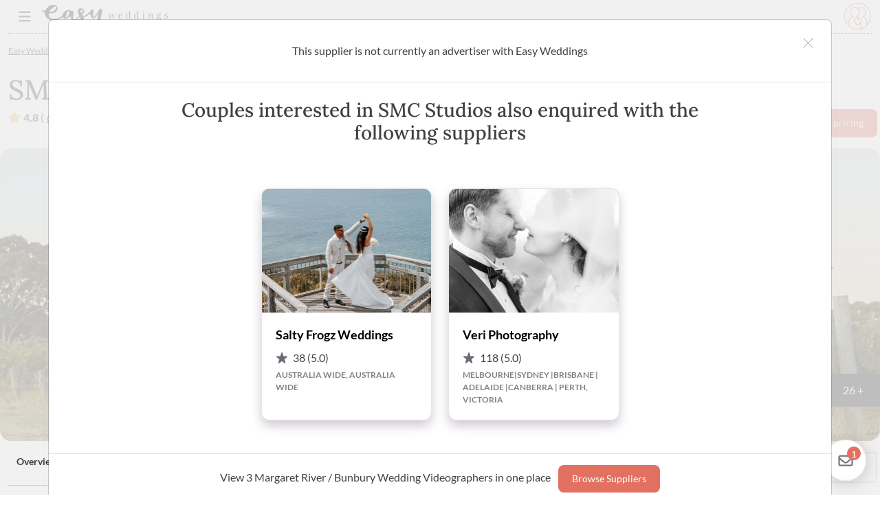

--- FILE ---
content_type: text/css
request_url: https://v6-cdn.easyweddings.com/webcommon/assets/Loading-VwF20pz5.css
body_size: -102
content:
._fill_lge9v_1{align-items:center;display:flex;height:100%;justify-content:center;width:100%}


--- FILE ---
content_type: text/css
request_url: https://v6-cdn.easyweddings.com/webcommon/assets/index-Bd7xgAu4.css
body_size: 25526
content:
@import"https://fonts.googleapis.com/css?family=Open+Sans:400,600,700&display=swap";.sendbird-word{display:inline;height:-moz-fit-content;height:fit-content}.sendbird-word__url{color:inherit;display:inline;word-break:break-all}.sendbird-open-channel-preview{box-sizing:border-box;display:inline-flex;flex-direction:row;height:58px;min-height:58px;min-width:264px;position:relative;width:264px}.sendbird--mobile-mode .sendbird-open-channel-preview{width:100%}.sendbird-theme--light .sendbird-open-channel-preview{background-color:var(--sendbird-light-background-50);border-bottom:1px solid var(--sendbird-light-onlight-04)}.sendbird-theme--dark .sendbird-open-channel-preview{background-color:var(--sendbird-dark-background-600);border-bottom:1px solid var(--sendbird-dark-ondark-04)}.sendbird-theme--light .sendbird-open-channel-preview:hover{background-color:var(--sendbird-light-background-100)}.sendbird-theme--dark .sendbird-open-channel-preview:hover{background-color:var(--sendbird-dark-background-500)}.sendbird-theme--light .sendbird-open-channel-preview.selected{background-color:var(--sendbird-light-primary-100)}[dir=ltr] .sendbird-theme--light .sendbird-open-channel-preview.selected{border-left:4px solid var(--sendbird-light-primary-300)}[dir=rtl] .sendbird-theme--light .sendbird-open-channel-preview.selected{border-right:4px solid var(--sendbird-light-primary-300)}.sendbird-theme--dark .sendbird-open-channel-preview.selected{background-color:var(--sendbird-dark-primary-300)}[dir=ltr] .sendbird-theme--dark .sendbird-open-channel-preview.selected{border-left:4px solid var(--sendbird-dark-primary-200)}[dir=rtl] .sendbird-theme--dark .sendbird-open-channel-preview.selected{border-right:4px solid var(--sendbird-dark-primary-200)}.sendbird-open-channel-preview .sendbird-open-channel-preview__cover-image{align-items:center;box-sizing:border-box;display:inline-flex;height:42px;justify-content:center;margin-top:8px;position:relative;width:42px}[dir=ltr] .sendbird-open-channel-preview .sendbird-open-channel-preview__cover-image{margin-left:16px}[dir=rtl] .sendbird-open-channel-preview .sendbird-open-channel-preview__cover-image{margin-right:16px}.sendbird-open-channel-preview .sendbird-open-channel-preview__cover-image .sendbird-open-channel-preview__cover-image__avatar,.sendbird-open-channel-preview .sendbird-open-channel-preview__cover-image .sendbird-open-channel-preview__cover-image__avatar--default{align-items:center;box-sizing:border-box;display:inline-flex;justify-content:center;position:relative}.sendbird-open-channel-preview .sendbird-open-channel-preview__context{box-sizing:border-box;display:inline-flex;flex-direction:column;margin-top:8px;position:relative;width:calc(100% - 100px)}[dir=ltr] .sendbird-open-channel-preview .sendbird-open-channel-preview__context{margin-left:16px}[dir=rtl] .sendbird-open-channel-preview .sendbird-open-channel-preview__context{margin-right:16px}.sendbird-open-channel-preview .sendbird-open-channel-preview__context .sendbird-open-channel-preview__context__title{align-items:center;box-sizing:border-box;display:inline-flex;flex-direction:row;height:16px;position:relative;width:100%}.sendbird-open-channel-preview .sendbird-open-channel-preview__context .sendbird-open-channel-preview__context__title .sendbird-open-channel-preview__context__title__channel-name{box-sizing:border-box;display:inline-block;overflow:hidden;overflow-x:hidden;position:relative;text-overflow:ellipsis;white-space:nowrap;width:100%;word-break:keep-all}.sendbird--mobile-mode .sendbird-open-channel-preview .sendbird-open-channel-preview__context .sendbird-open-channel-preview__context__title .sendbird-open-channel-preview__context__title__channel-name{overflow-y:hidden}.sendbird-open-channel-preview .sendbird-open-channel-preview__context .sendbird-open-channel-preview__context__title .sendbird-open-channel-preview__context__title__channel-name.frozen{max-width:calc(100% - 20px)}.sendbird-open-channel-preview .sendbird-open-channel-preview__context .sendbird-open-channel-preview__context__title .sendbird-open-channel-preview__context__title__frozen{display:inline-flex;position:relative}[dir=ltr] .sendbird-open-channel-preview .sendbird-open-channel-preview__context .sendbird-open-channel-preview__context__title .sendbird-open-channel-preview__context__title__frozen{margin-left:4px}[dir=rtl] .sendbird-open-channel-preview .sendbird-open-channel-preview__context .sendbird-open-channel-preview__context__title .sendbird-open-channel-preview__context__title__frozen{margin-right:4px}.sendbird-open-channel-preview .sendbird-open-channel-preview__context .sendbird-open-channel-preview__context__participants{align-items:center;box-sizing:border-box;display:inline-flex;flex-direction:row;height:14px;margin-top:8px;position:relative;width:100%}.sendbird-open-channel-preview .sendbird-open-channel-preview__context .sendbird-open-channel-preview__context__participants .sendbird-open-channel-preview__context__participants__icon{box-sizing:border-box;display:inline-flex;height:14px;position:relative;width:14px}.sendbird-open-channel-preview .sendbird-open-channel-preview__context .sendbird-open-channel-preview__context__participants .sendbird-open-channel-preview__context__participants__count{box-sizing:border-box;display:inline-flex;height:12px;max-width:160px;overflow-x:hidden;position:relative;text-overflow:ellipsis;width:160px;word-break:keep-all}[dir=ltr] .sendbird-open-channel-preview .sendbird-open-channel-preview__context .sendbird-open-channel-preview__context__participants .sendbird-open-channel-preview__context__participants__count{margin-left:4px}[dir=rtl] .sendbird-open-channel-preview .sendbird-open-channel-preview__context .sendbird-open-channel-preview__context__participants .sendbird-open-channel-preview__context__participants__count{margin-right:4px}.sendbird--mobile-mode .sendbird-open-channel-preview .sendbird-open-channel-preview__context .sendbird-open-channel-preview__context__participants .sendbird-open-channel-preview__context__participants__count{overflow-y:hidden}.sendbird-message-item-menu__list__menu-item:focus-visible{outline:none}.sendbird-create-open-channel-ui{display:inline-flex;position:relative}.sendbird-create-open-channel-ui__profile-input{box-sizing:border-box;display:inline-flex;flex-direction:column;height:100%;justify-content:flex-start;position:relative;width:100%}.sendbird-create-open-channel-ui__profile-input .sendbird-create-open-channel-ui__profile-input__img-section{align-items:center;display:inline-flex;flex-direction:row;margin-top:16px;position:relative}.sendbird-create-open-channel-ui__profile-input .sendbird-create-open-channel-ui__profile-input__img-section .sendbird-create-open-channel-ui__profile-input__img-section__avatar{align-items:center;display:inline-flex;height:80px;justify-content:center;position:relative;width:80px}.sendbird-create-open-channel-ui__profile-input .sendbird-create-open-channel-ui__profile-input__img-section .sendbird-create-open-channel-ui__profile-input__img-section__avatar--default{align-items:center;border-radius:50%;display:inline-flex;height:80px;justify-content:center;position:relative;width:80px}.sendbird-theme--light .sendbird-create-open-channel-ui__profile-input .sendbird-create-open-channel-ui__profile-input__img-section .sendbird-create-open-channel-ui__profile-input__img-section__avatar--default{background-color:var(--sendbird-light-background-200)}.sendbird-theme--dark .sendbird-create-open-channel-ui__profile-input .sendbird-create-open-channel-ui__profile-input__img-section .sendbird-create-open-channel-ui__profile-input__img-section__avatar--default{background-color:var(--sendbird-dark-background-400)}.sendbird-create-open-channel-ui__profile-input .sendbird-create-open-channel-ui__profile-input__img-section .sendbird-create-open-channel-ui__profile-input__img-section__button{display:inline-flex;position:relative}[dir=ltr] .sendbird-create-open-channel-ui__profile-input .sendbird-create-open-channel-ui__profile-input__img-section .sendbird-create-open-channel-ui__profile-input__img-section__button{margin-left:18px}[dir=rtl] .sendbird-create-open-channel-ui__profile-input .sendbird-create-open-channel-ui__profile-input__img-section .sendbird-create-open-channel-ui__profile-input__img-section__button{margin-right:18px}.sendbird-create-open-channel-ui__profile-input .sendbird-create-open-channel-ui__profile-input__name-section{display:inline-flex;flex-direction:row;margin-top:8px;position:relative}.sendbird-open-channel-list,.sendbird-open-channel-list-ui{box-sizing:border-box;display:inline-flex;flex-direction:column;height:100%;min-width:256px;position:relative;width:256px}.sendbird--mobile-mode .sendbird-open-channel-list,.sendbird--mobile-mode .sendbird-open-channel-list-ui{width:100%}[dir=ltr] .sendbird-theme--light .sendbird-open-channel-list,[dir=ltr] .sendbird-theme--light .sendbird-open-channel-list-ui{border-right:1px solid var(--sendbird-light-onlight-04)}[dir=rtl] .sendbird-theme--light .sendbird-open-channel-list,[dir=rtl] .sendbird-theme--light .sendbird-open-channel-list-ui{border-left:1px solid var(--sendbird-light-onlight-04)}[dir=ltr] .sendbird-theme--dark .sendbird-open-channel-list,[dir=ltr] .sendbird-theme--dark .sendbird-open-channel-list-ui{border-right:1px solid var(--sendbird-dark-ondark-04)}[dir=rtl] .sendbird-theme--dark .sendbird-open-channel-list,[dir=rtl] .sendbird-theme--dark .sendbird-open-channel-list-ui{border-left:1px solid var(--sendbird-dark-ondark-04)}.sendbird-open-channel-list .sendbird-open-channel-list-ui__header,.sendbird-open-channel-list-ui .sendbird-open-channel-list-ui__header{align-items:center;box-sizing:border-box;display:inline-flex;flex-direction:row;height:64px;position:relative;width:100%}.sendbird-theme--light .sendbird-open-channel-list .sendbird-open-channel-list-ui__header,.sendbird-theme--light .sendbird-open-channel-list-ui .sendbird-open-channel-list-ui__header{background-color:var(--sendbird-light-background-50);border-bottom:1px solid var(--sendbird-light-onlight-04)}.sendbird-theme--dark .sendbird-open-channel-list .sendbird-open-channel-list-ui__header,.sendbird-theme--dark .sendbird-open-channel-list-ui .sendbird-open-channel-list-ui__header{background-color:var(--sendbird-dark-background-600);border-bottom:1px solid var(--sendbird-dark-ondark-04)}.sendbird-open-channel-list .sendbird-open-channel-list-ui__header .sendbird-open-channel-list-ui__header__title,.sendbird-open-channel-list-ui .sendbird-open-channel-list-ui__header .sendbird-open-channel-list-ui__header__title{align-items:center;box-sizing:border-box;display:inline-flex;position:relative}[dir=ltr] .sendbird-open-channel-list .sendbird-open-channel-list-ui__header .sendbird-open-channel-list-ui__header__title,[dir=ltr] .sendbird-open-channel-list-ui .sendbird-open-channel-list-ui__header .sendbird-open-channel-list-ui__header__title{margin-left:24px}[dir=rtl] .sendbird-open-channel-list .sendbird-open-channel-list-ui__header .sendbird-open-channel-list-ui__header__title,[dir=rtl] .sendbird-open-channel-list-ui .sendbird-open-channel-list-ui__header .sendbird-open-channel-list-ui__header__title{margin-right:24px}.sendbird-open-channel-list .sendbird-open-channel-list-ui__header .sendbird-open-channel-list-ui__header__button-refresh,.sendbird-open-channel-list-ui .sendbird-open-channel-list-ui__header .sendbird-open-channel-list-ui__header__button-refresh{align-items:center;box-sizing:border-box;display:inline-flex;justify-content:center;position:absolute;top:16px}[dir=ltr] .sendbird-open-channel-list .sendbird-open-channel-list-ui__header .sendbird-open-channel-list-ui__header__button-refresh,[dir=ltr] .sendbird-open-channel-list-ui .sendbird-open-channel-list-ui__header .sendbird-open-channel-list-ui__header__button-refresh{right:56px}[dir=rtl] .sendbird-open-channel-list .sendbird-open-channel-list-ui__header .sendbird-open-channel-list-ui__header__button-refresh,[dir=rtl] .sendbird-open-channel-list-ui .sendbird-open-channel-list-ui__header .sendbird-open-channel-list-ui__header__button-refresh{left:56px}.sendbird-open-channel-list .sendbird-open-channel-list-ui__header .sendbird-open-channel-list-ui__header__button-create-channel,.sendbird-open-channel-list-ui .sendbird-open-channel-list-ui__header .sendbird-open-channel-list-ui__header__button-create-channel{align-items:center;box-sizing:border-box;display:inline-flex;justify-content:center;position:absolute;top:16px}[dir=ltr] .sendbird-open-channel-list .sendbird-open-channel-list-ui__header .sendbird-open-channel-list-ui__header__button-create-channel,[dir=ltr] .sendbird-open-channel-list-ui .sendbird-open-channel-list-ui__header .sendbird-open-channel-list-ui__header__button-create-channel{right:16px}[dir=rtl] .sendbird-open-channel-list .sendbird-open-channel-list-ui__header .sendbird-open-channel-list-ui__header__button-create-channel,[dir=rtl] .sendbird-open-channel-list-ui .sendbird-open-channel-list-ui__header .sendbird-open-channel-list-ui__header__button-create-channel{left:16px}.sendbird-open-channel-list .sendbird-open-channel-list-ui__channel-list,.sendbird-open-channel-list-ui .sendbird-open-channel-list-ui__channel-list{box-sizing:border-box;display:inline-flex;flex-direction:column;height:calc(100% - 64px);overflow-y:scroll;position:relative;width:100%}.sendbird-open-channel-list-ui__channel-list--place-holder--loading{align-items:center;display:inline-flex;justify-content:center;min-height:62px;position:relative}.sendbird-theme--light .sendbird-open-channel-list-ui__channel-list--place-holder--loading{background-color:var(--sendbird-light-background-100)}.sendbird-theme--dark .sendbird-open-channel-list-ui__channel-list--place-holder--loading{background-color:var(--sendbird-dark-background-500)}:root{--sendbird-light-primary-500:#491389;--sendbird-light-primary-400:#6211c8;--sendbird-light-primary-300:#742ddd;--sendbird-light-primary-200:#c2a9fa;--sendbird-light-primary-100:#dbd1ff;--sendbird-light-secondary-500:#066858;--sendbird-light-secondary-400:#027d69;--sendbird-light-secondary-300:#259c72;--sendbird-light-secondary-200:#69c085;--sendbird-light-secondary-100:#a8e2ab;--sendbird-light-information-100:#adc9ff;--sendbird-light-error-500:#9d091e;--sendbird-light-error-400:#bf0711;--sendbird-light-error-300:#de360b;--sendbird-light-error-200:#f66161;--sendbird-light-error-100:#fdaaaa;--sendbird-light-background-700:#000;--sendbird-light-background-600:#161616;--sendbird-light-background-500:#2c2c2c;--sendbird-light-background-400:#393939;--sendbird-light-background-300:#bdbdbd;--sendbird-light-background-200:#e0e0e0;--sendbird-light-background-100:#eee;--sendbird-light-background-50:#fff;--sendbird-light-overlay-01:rgba(0,0,0,.55);--sendbird-light-overlay-02:rgba(0,0,0,.32);--sendbird-light-onlight-01:rgba(0,0,0,.88);--sendbird-light-onlight-02:rgba(0,0,0,.5);--sendbird-light-onlight-03:rgba(0,0,0,.38);--sendbird-light-onlight-04:rgba(0,0,0,.12);--sendbird-light-ondark-01:hsla(0,0%,100%,.88);--sendbird-light-ondark-02:hsla(0,0%,100%,.5);--sendbird-light-ondark-03:hsla(0,0%,100%,.38);--sendbird-light-ondark-04:hsla(0,0%,100%,.12);--sendbird-light-shadow-01:0 1px 5px 0 rgba(33,34,66,.04),0 0 3px 0 rgba(0,0,0,.08),0 2px 1px 0 rgba(0,0,0,.12);--sendbird-light-shadow-02:0 3px 5px -3px rgba(33,34,66,.04),0 3px 14px 2px rgba(0,0,0,.08),0 8px 10px 1px rgba(0,0,0,.12);--sendbird-light-shadow-03:0 6px 10px -5px rgba(0,0,0,.04),0 6px 30px 5px rgba(0,0,0,.08),0 16px 24px 2px rgba(0,0,0,.12);--sendbird-light-shadow-04:0 9px 15px -7px rgba(0,0,0,.04),0 9px 46px 8px rgba(0,0,0,.08),0 24px 38px 3px rgba(0,0,0,.12);--sendbird-light-shadow-message-input:0 1px 5px 0 rgba(33,34,66,.12),0 0 1px 0 rgba(33,34,66,.16),0 2px 1px 0 rgba(33,34,66,.08),0 1px 5px 0 rgba(0,0,0,.12);--sendbird-dark-primary-500:#491389;--sendbird-dark-primary-400:#6211c8;--sendbird-dark-primary-300:#742ddd;--sendbird-dark-primary-200:#c2a9fa;--sendbird-dark-primary-100:#dbd1ff;--sendbird-dark-secondary-500:#066858;--sendbird-dark-secondary-400:#027d69;--sendbird-dark-secondary-300:#259c72;--sendbird-dark-secondary-200:#69c085;--sendbird-dark-secondary-100:#a8e2ab;--sendbird-dark-information-100:#adc9ff;--sendbird-highlight-100:#fff2b6;--sendbird-dark-error-500:#9d091e;--sendbird-dark-error-400:#bf0711;--sendbird-dark-error-300:#de360b;--sendbird-dark-error-200:#f66161;--sendbird-dark-error-100:#fdaaaa;--sendbird-dark-background-700:#000;--sendbird-dark-background-600:#161616;--sendbird-dark-background-500:#2c2c2c;--sendbird-dark-background-400:#393939;--sendbird-dark-background-300:#bdbdbd;--sendbird-dark-background-200:#e0e0e0;--sendbird-dark-background-100:#eee;--sendbird-dark-background-50:#fff;--sendbird-dark-overlay-01:rgba(0,0,0,.55);--sendbird-dark-overlay-02:rgba(0,0,0,.32);--sendbird-dark-onlight-01:rgba(0,0,0,.88);--sendbird-dark-onlight-02:rgba(0,0,0,.5);--sendbird-dark-onlight-03:rgba(0,0,0,.38);--sendbird-dark-onlight-04:rgba(0,0,0,.12);--sendbird-dark-ondark-01:hsla(0,0%,100%,.88);--sendbird-dark-ondark-02:hsla(0,0%,100%,.5);--sendbird-dark-ondark-03:hsla(0,0%,100%,.38);--sendbird-dark-ondark-04:hsla(0,0%,100%,.12);--sendbird-dark-shadow-01:0 1px 5px 0 rgba(33,34,66,.04),0 0 3px 0 rgba(0,0,0,.08),0 2px 1px 0 rgba(0,0,0,.12);--sendbird-dark-shadow-02:0 3px 5px -3px rgba(33,34,66,.04),0 3px 14px 2px rgba(0,0,0,.08),0 8px 10px 1px rgba(0,0,0,.12);--sendbird-dark-shadow-03:0 6px 10px -5px rgba(0,0,0,.04),0 6px 30px 5px rgba(0,0,0,.08),0 16px 24px 2px rgba(0,0,0,.12);--sendbird-dark-shadow-04:0 9px 15px -7px rgba(0,0,0,.04),0 9px 46px 8px rgba(0,0,0,.08),0 24px 38px 3px rgba(0,0,0,.12);--sendbird-light-shadow-05:0 2px 8px 0 rgba(0,0,0,.08),0 4px 6px 0 rgba(0,0,0,.12);--sendbird-dark-shadow-message-input:0 1px 5px 0 rgba(33,34,66,.12),0 0 1px 0 rgba(33,34,66,.16),0 2px 1px 0 rgba(33,34,66,.08),0 1px 5px 0 rgba(0,0,0,.12);--sendbird-iconbutton-color:#825eeb;--sendbird-message-input-border-active:#7b53ef;--sendbird-selected-reaction-button-border-hover:#9e8cf5;--sendbird-add-reaction-button-border-hover:#9e8cf5;--sendbird-tooltip-background:#000;--sendbird-tooltip-text-color:hsla(0,0%,100%,.88);--sendbird-button-border-focus:#fff;--sendbird-file-message-icon-background:#fff;--sendbird-font-family-default:"Roboto",sans-serif;--sendbird-message-balloon-width:404px}.sendbird-message-content .sendbird-avatar-img{top:50%}.sendbird-conversation__messages[dir=ltr] .sendbird-message-content .sendbird-avatar-img{left:50%;transform:translate(-50%,-50%)}.sendbird-conversation__messages[dir=rtl] .sendbird-message-content .sendbird-avatar-img{right:50%;transform:translate(50%,-50%)}.sendbird-message-content .sendbird-voice-message-item-body__playback-time{position:absolute;top:15px}.sendbird-conversation__messages[dir=ltr] .sendbird-message-content .sendbird-voice-message-item-body__playback-time{left:unset;right:12px}.sendbird-conversation__messages[dir=rtl] .sendbird-message-content .sendbird-voice-message-item-body__playback-time{left:12px;right:unset}.sendbird-conversation__messages[dir=ltr] .sendbird-message-content .sendbird-reaction-badge__inner{padding-left:20px;padding-right:4px}.sendbird-conversation__messages[dir=rtl] .sendbird-message-content .sendbird-reaction-badge__inner{padding-left:4px;padding-right:20px}.sendbird-conversation__messages[dir=ltr] .sendbird-message-content .sendbird-reaction-badge__inner .sendbird-reaction-badge__inner__icon{left:4px;right:unset}.sendbird-conversation__messages[dir=rtl] .sendbird-message-content .sendbird-reaction-badge__inner .sendbird-reaction-badge__inner__icon{left:unset;right:4px}.sendbird-thread-list-item-content .sendbird-avatar-img{top:50%}.sendbird-conversation__messages[dir=ltr] .sendbird-thread-list-item-content .sendbird-avatar-img{left:50%;transform:translate(-50%,-50%)}.sendbird-conversation__messages[dir=rtl] .sendbird-thread-list-item-content .sendbird-avatar-img{right:50%;transform:translate(50%,-50%)}.sendbird-thread-list-item-content .sendbird-voice-message-item-body__playback-time{position:absolute;top:15px}.sendbird-conversation__messages[dir=ltr] .sendbird-thread-list-item-content .sendbird-voice-message-item-body__playback-time{left:unset;right:12px}.sendbird-conversation__messages[dir=rtl] .sendbird-thread-list-item-content .sendbird-voice-message-item-body__playback-time{left:12px;right:unset}.sendbird-conversation__messages[dir=ltr] .sendbird-thread-list-item-content .sendbird-reaction-badge__inner{padding-left:20px;padding-right:4px}.sendbird-conversation__messages[dir=rtl] .sendbird-thread-list-item-content .sendbird-reaction-badge__inner{padding-left:4px;padding-right:20px}.sendbird-conversation__messages[dir=ltr] .sendbird-thread-list-item-content .sendbird-reaction-badge__inner .sendbird-reaction-badge__inner__icon{left:4px;right:unset}.sendbird-conversation__messages[dir=rtl] .sendbird-thread-list-item-content .sendbird-reaction-badge__inner .sendbird-reaction-badge__inner__icon{left:unset;right:4px}.sendbird-parent-message-info .sendbird-avatar-img{top:50%}.sendbird-conversation__messages[dir=ltr] .sendbird-parent-message-info .sendbird-avatar-img{left:50%;transform:translate(-50%,-50%)}.sendbird-conversation__messages[dir=rtl] .sendbird-parent-message-info .sendbird-avatar-img{right:50%;transform:translate(50%,-50%)}.sendbird-parent-message-info .sendbird-voice-message-item-body__playback-time{position:absolute;top:15px}.sendbird-conversation__messages[dir=ltr] .sendbird-parent-message-info .sendbird-voice-message-item-body__playback-time{left:unset;right:12px}.sendbird-conversation__messages[dir=rtl] .sendbird-parent-message-info .sendbird-voice-message-item-body__playback-time{left:12px;right:unset}.sendbird-conversation__messages[dir=ltr] .sendbird-parent-message-info .sendbird-reaction-badge__inner{padding-left:20px;padding-right:4px}.sendbird-conversation__messages[dir=rtl] .sendbird-parent-message-info .sendbird-reaction-badge__inner{padding-left:4px;padding-right:20px}.sendbird-conversation__messages[dir=ltr] .sendbird-parent-message-info .sendbird-reaction-badge__inner .sendbird-reaction-badge__inner__icon{left:4px;right:unset}.sendbird-conversation__messages[dir=rtl] .sendbird-parent-message-info .sendbird-reaction-badge__inner .sendbird-reaction-badge__inner__icon{left:unset;right:4px}.sendbird-experimental__rem__units .sendbird-label--h-1{font-size:1.25rem}.sendbird-experimental__rem__units .sendbird-label--h-2{font-size:1.125rem}.sendbird-experimental__rem__units .sendbird-label--subtitle-1{font-size:1rem}.sendbird-experimental__rem__units .sendbird-label--body-1,.sendbird-experimental__rem__units .sendbird-label--subtitle-2{font-size:.875rem}.sendbird-experimental__rem__units .sendbird-label--body-2{font-size:.75rem}.sendbird-experimental__rem__units .sendbird-label--button-1,.sendbird-experimental__rem__units .sendbird-label--button-2,.sendbird-experimental__rem__units .sendbird-label--caption-1{font-size:.875rem}.sendbird-experimental__rem__units .sendbird-label--caption-2,.sendbird-experimental__rem__units .sendbird-label--caption-3{font-size:.75rem}.sendbird-experimental__rem__units .sendbird-message-search-pannel .sendbird-message-search-pannel__input__container__input-area{font-size:.875rem}.sendbird-experimental__rem__units .sendbird-checkbox{font-size:1.375rem}.sendbird-experimental__rem__units .sendbird-mention-user-label{font-size:.875rem}.sendbird-experimental__rem__units .sendbird-mention-user-label.purple{font-size:1.125rem}.sendbird-experimental__rem__units .sendbird-input .sendbird-input__input,.sendbird-experimental__rem__units .sendbird-input .sendbird-input__placeholder,.sendbird-experimental__rem__units .sendbird-message-input .sendbird-message-input--placeholder,.sendbird-experimental__rem__units .sendbird-message-input .sendbird-message-input--textarea{font-size:.875rem}.sendbird-experimental__rem__units .sendbird-quote-message .sendbird-quote-message__replied-message .sendbird-quote-message__replied-message__text-message,.sendbird-experimental__rem__units .sendbird-quote-message .sendbird-quote-message__replied-message__file-message,.sendbird-experimental__rem__units .sendbird-quote-message .sendbird-quote-message__replied-to .sendbird-quote-message__replied-to__text,.sendbird-experimental__rem__units .sendbird-tooltip__text{font-size:.75rem}.sendbird-modal--full-mobile .sendbird-modal__content{height:100%;max-width:100%;width:100vw}.sendbird-modal{align-items:center;display:flex;height:100%;justify-content:center;position:fixed;top:0;width:100%}[dir=ltr] .sendbird-modal{left:0}[dir=rtl] .sendbird-modal{right:0}.sendbird-modal__backdrop--clickoutside{cursor:pointer}.sendbird-modal__content{border-radius:4px;box-sizing:border-box;padding:18px 24px 24px;position:relative;width:480px;z-index:10001}.sendbird-theme--light .sendbird-modal__content{background-color:var(--sendbird-light-background-50);box-shadow:var(--sendbird-light-shadow-04)}.sendbird-theme--dark .sendbird-modal__content{background-color:var(--sendbird-dark-background-500);box-shadow:var(--sendbird-dark-shadow-04)}.sendbird-modal__content .sendbird-modal__close{cursor:pointer;position:absolute;top:16px}[dir=ltr] .sendbird-modal__content .sendbird-modal__close{right:16px}[dir=rtl] .sendbird-modal__content .sendbird-modal__close{left:16px}.sendbird-theme--light .sendbird-modal__content .sendbird-modal__close path{fill:var(--sendbird-light-onlight-01)}.sendbird-theme--dark .sendbird-modal__content .sendbird-modal__close path{fill:var(--sendbird-dark-ondark-01)}.sendbird-modal__content .sendbird-modal__header{margin-bottom:16px}.sendbird-modal__content .sendbird-modal__body{height:calc(100% - 116px);overflow:auto}.sendbird-modal__content .sendbird-modal__footer{display:flex;flex-direction:row;justify-content:flex-end;margin-top:32px}[dir=ltr] .sendbird-modal__content .sendbird-modal__footer{text-align:right}[dir=rtl] .sendbird-modal__content .sendbird-modal__footer{text-align:left}.sendbird--mobile-mode .sendbird-modal__content .sendbird-modal__footer{bottom:24px;position:sticky}.sendbird-modal__content .sendbird-modal__footer .sendbird-button:last-child{height:40px;min-width:80px}[dir=ltr] .sendbird-modal__content .sendbird-modal__footer .sendbird-button:last-child{margin-left:8px}[dir=rtl] .sendbird-modal__content .sendbird-modal__footer .sendbird-button:last-child{margin-right:8px}.sendbird-modal__backdrop{height:100%;position:fixed;top:0;width:100%;z-index:10000}[dir=ltr] .sendbird-modal__backdrop{left:0}[dir=rtl] .sendbird-modal__backdrop{right:0}.sendbird-theme--light .sendbird-modal__backdrop{background-color:var(--sendbird-light-overlay-02)}.sendbird-theme--dark .sendbird-modal__backdrop{background-color:var(--sendbird-dark-overlay-02)}.sendbird-iconbutton{align-items:center;background-color:transparent;border:1px solid transparent;border-radius:4px;color:var(--sendbird-iconbutton-color);cursor:pointer;display:inline-flex;justify-content:center;outline:0;padding:3px;-webkit-user-select:none;-moz-user-select:none;user-select:none}.sendbird-iconbutton .sendbird-iconbutton__inner{height:100%}.sendbird-theme--light .sendbird-iconbutton .sendbird-iconbutton__inner svg{fill:var(--sendbird-light-onlight-01)}.sendbird-theme--dark .sendbird-iconbutton .sendbird-iconbutton__inner svg{fill:var(--sendbird-dark-ondark-01)}.sendbird-theme--light .sendbird-iconbutton:hover{background-color:var(--sendbird-light-background-100)}.sendbird-theme--dark .sendbird-iconbutton:hover{background-color:var(--sendbird-dark-background-500)}.sendbird-theme--light .sendbird-iconbutton:active{background-color:var(--sendbird-light-background-200)}.sendbird-theme--dark .sendbird-iconbutton:active{background-color:var(--sendbird-dark-background-400)}.sendbird-iconbutton:disabled{cursor:not-allowed!important}.sendbird-theme--light .sendbird-iconbutton:disabled .sendbird-iconbutton__inner path,.sendbird-theme--light .sendbird-iconbutton:disabled .sendbird-iconbutton__inner svg{fill:var(--sendbird-light-onlight-02)}.sendbird-theme--dark .sendbird-iconbutton:disabled .sendbird-iconbutton__inner path,.sendbird-theme--dark .sendbird-iconbutton:disabled .sendbird-iconbutton__inner svg{fill:var(--sendbird-dark-ondark-02)}.sendbird-theme--light .sendbird-iconbutton--pressed{background-color:var(--sendbird-light-primary-100)}.sendbird-theme--dark .sendbird-iconbutton--pressed{background-color:var(--sendbird-dark-background-700)}.sendbird-button{align-items:center;border-radius:4px;box-shadow:none;cursor:pointer;display:inline-flex;font-family:var(--sendbird-font-family-default);justify-content:center;padding:0}.sendbird-button:hover{box-shadow:none}.sendbird-button:focus{outline:none}.sendbird-button:active{box-shadow:none}.sendbird-button.sendbird-button__disabled{cursor:not-allowed}.sendbird-theme--light .sendbird-button.sendbird-button__disabled{background-color:var(--sendbird-light-background-200);border:none}.sendbird-theme--dark .sendbird-button.sendbird-button__disabled{background-color:var(--sendbird-dark-background-400);border:none}.sendbird-theme--light .sendbird-button.sendbird-button__disabled:hover{background-color:var(--sendbird-light-background-200)}.sendbird-theme--dark .sendbird-button.sendbird-button__disabled:hover{background-color:var(--sendbird-dark-background-400)}.sendbird-button--big{height:40px}.sendbird-button--big .sendbird-button__text{margin:10px 16px}.sendbird-button--small{height:32px}.sendbird-button--small .sendbird-button__text{margin:6px 16px}.sendbird-theme--light .sendbird-button--primary{background-color:var(--sendbird-light-primary-300);border:1px solid var(--sendbird-light-primary-300)}.sendbird-theme--dark .sendbird-button--primary{background-color:var(--sendbird-dark-primary-200);border:1px solid var(--sendbird-dark-primary-200)}.sendbird-theme--light .sendbird-button--primary .sendbird-button__text{color:var(--sendbird-light-ondark-01)}.sendbird-theme--dark .sendbird-button--primary .sendbird-button__text{color:var(--sendbird-dark-onlight-01)}.sendbird-theme--light .sendbird-button--primary:hover{background-color:var(--sendbird-light-primary-400);border-color:var(--sendbird-light-primary-400)}.sendbird-theme--dark .sendbird-button--primary:hover{background-color:var(--sendbird-dark-primary-300);border-color:var(--sendbird-dark-primary-300)}.sendbird-theme--light .sendbird-button--primary:focus{border:1px solid var(--sendbird-button-border-focus);box-shadow:0 0 0 2px var(--sendbird-light-primary-300)}.sendbird-theme--dark .sendbird-button--primary:focus{border:1px solid var(--sendbird-button-border-focus);box-shadow:0 0 0 2px var(--sendbird-dark-primary-200)}.sendbird-theme--light .sendbird-button--primary:active{background-color:var(--sendbird-light-primary-500)}.sendbird-theme--dark .sendbird-button--primary:active{background-color:var(--sendbird-dark-primary-400)}.sendbird-theme--light .sendbird-button--primary:focus .sendbird-button--primary:hover{box-shadow:0 0 0 2px var(--sendbird-light-primary-400)}.sendbird-theme--dark .sendbird-button--primary:focus .sendbird-button--primary:hover{box-shadow:0 0 0 2px var(--sendbird-dark-primary-300)}.sendbird-theme--light .sendbird-button--primary:focus .sendbird-button--primary:active{box-shadow:0 0 0 2px var(--sendbird-light-primary-500)}.sendbird-theme--dark .sendbird-button--primary:focus .sendbird-button--primary:active{box-shadow:0 0 0 2px var(--sendbird-dark-primary-400)}.sendbird-button--secondary{background-color:transparent}.sendbird-theme--light .sendbird-button--secondary{border:1px solid var(--sendbird-light-onlight-03)}.sendbird-theme--dark .sendbird-button--secondary{border:1px solid var(--sendbird-dark-ondark-03)}.sendbird-theme--light .sendbird-button--secondary .sendbird-button__text{color:var(--sendbird-light-onlight-01)}.sendbird-theme--dark .sendbird-button--secondary .sendbird-button__text{color:var(--sendbird-dark-ondark-01)}.sendbird-button--secondary:hover{background-color:transparent}.sendbird-theme--light .sendbird-button--secondary:hover{border:1px solid var(--sendbird-light-primary-300)}.sendbird-theme--dark .sendbird-button--secondary:hover{border:1px solid var(--sendbird-dark-primary-200)}.sendbird-theme--light .sendbird-button--secondary:hover .sendbird-button__text{color:var(--sendbird-light-primary-300)}.sendbird-theme--dark .sendbird-button--secondary:hover .sendbird-button__text{color:var(--sendbird-dark-primary-200)}.sendbird-button--secondary.sendbird-button__disabled{border:none;cursor:not-allowed}.sendbird-theme--light .sendbird-button--secondary.sendbird-button__disabled{background-color:var(--sendbird-light-background-200)}.sendbird-theme--dark .sendbird-button--secondary.sendbird-button__disabled{background-color:var(--sendbird-dark-background-400)}.sendbird-theme--light .sendbird-button--secondary.sendbird-button__disabled .sendbird-button__text{color:var(--sendbird-light-onlight-02)}.sendbird-theme--dark .sendbird-button--secondary.sendbird-button__disabled .sendbird-button__text{color:var(--sendbird-dark-ondark-02)}.sendbird-button--secondary.sendbird-button__disabled:hover{border:none}.sendbird-theme--light .sendbird-button--secondary.sendbird-button__disabled:hover{background-color:var(--sendbird-light-background-200)}.sendbird-theme--dark .sendbird-button--secondary.sendbird-button__disabled:hover{background-color:var(--sendbird-dark-background-400)}.sendbird-theme--light .sendbird-button--secondary.sendbird-button__disabled:hover .sendbird-button__text{color:var(--sendbird-light-onlight-02)}.sendbird-theme--dark .sendbird-button--secondary.sendbird-button__disabled:hover .sendbird-button__text{color:var(--sendbird-dark-ondark-02)}.sendbird-theme--light .sendbird-button--secondary:hover .sendbird-button--secondary:focus .sendbird-button__text{color:var(--sendbird-light-primary-300)}.sendbird-theme--dark .sendbird-button--secondary:hover .sendbird-button--secondary:focus .sendbird-button__text{color:var(--sendbird-dark-primary-200)}.sendbird-button--secondary:focus{background-color:transparent;border:1px solid transparent}.sendbird-theme--light .sendbird-button--secondary:focus{box-shadow:var(--sendbird-light-primary-300) 0 0 0 2px}.sendbird-theme--dark .sendbird-button--secondary:focus{box-shadow:var(--sendbird-dark-primary-200) 0 0 0 2px}.sendbird-theme--light .sendbird-button--secondary:focus .sendbird-button__text{color:var(--sendbird-light-onlight-01)}.sendbird-theme--dark .sendbird-button--secondary:focus .sendbird-button__text{color:var(--sendbird-dark-ondark-01)}.sendbird-button--secondary:active{box-shadow:none}.sendbird-theme--light .sendbird-button--secondary:active{border:1px solid var(--sendbird-light-primary-300)}.sendbird-theme--dark .sendbird-button--secondary:active{border:1px solid var(--sendbird-dark-primary-200)}.sendbird-theme--light .sendbird-button--secondary:active .sendbird-button__text{color:var(--sendbird-light-primary-300)}.sendbird-theme--dark .sendbird-button--secondary:active .sendbird-button__text{color:var(--sendbird-dark-primary-200)}.sendbird-theme--light .sendbird-button--warning{background-color:transparent;border:1px solid var(--sendbird-light-error-300)}.sendbird-theme--dark .sendbird-button--warning{background-color:transparent;border:1px solid var(--sendbird-dark-error-200)}.sendbird-theme--light .sendbird-button--warning .sendbird-button__text{color:var(--sendbird-light-error-300)}.sendbird-theme--dark .sendbird-button--warning .sendbird-button__text{color:var(--sendbird-dark-error-200)}.sendbird-theme--light .sendbird-button--warning:hover{border-color:var(--sendbird-light-error-400)}.sendbird-theme--dark .sendbird-button--warning:hover{border-color:var(--sendbird-dark-error-100)}.sendbird-theme--light .sendbird-button--warning:hover .sendbird-button__text{color:var(--sendbird-light-error-400)}.sendbird-theme--dark .sendbird-button--warning:hover .sendbird-button__text{color:var(--sendbird-dark-error-100)}.sendbird-theme--light .sendbird-button--warning:focus{border-color:var(--sendbird-light-primary-300)}.sendbird-theme--light .sendbird-theme--light .sendbird-button--warning:focus .sendbird-button__text{color:var(--sendbird-light-error-300)}.sendbird-theme--dark .sendbird-theme--light .sendbird-button--warning:focus .sendbird-button__text{color:var(--sendbird-dark-error-200)}.sendbird-theme--dark .sendbird-button--warning:focus{border-color:var(--sendbird-dark-primary-200)}.sendbird-theme--light .sendbird-theme--dark .sendbird-button--warning:focus .sendbird-button__text{color:var(--sendbird-light-error-300)}.sendbird-theme--dark .sendbird-theme--dark .sendbird-button--warning:focus .sendbird-button__text{color:var(--sendbird-dark-error-200)}.sendbird-theme--light .sendbird-button--warning:hover .sendbird-button--warning:focus{border-color:var(--sendbird-light-primary-300)}.sendbird-theme--light .sendbird-theme--light .sendbird-button--warning:hover .sendbird-button--warning:focus .sendbird-button__text{color:var(--sendbird-light-error-400)}.sendbird-theme--dark .sendbird-theme--light .sendbird-button--warning:hover .sendbird-button--warning:focus .sendbird-button__text{color:var(--sendbird-dark-error-100)}.sendbird-theme--dark .sendbird-button--warning:hover .sendbird-button--warning:focus{border-color:var(--sendbird-dark-primary-200)}.sendbird-theme--light .sendbird-theme--dark .sendbird-button--warning:hover .sendbird-button--warning:focus .sendbird-button__text{color:var(--sendbird-light-error-400)}.sendbird-theme--dark .sendbird-theme--dark .sendbird-button--warning:hover .sendbird-button--warning:focus .sendbird-button__text{color:var(--sendbird-dark-error-100)}.sendbird-theme--light .sendbird-button--danger{background-color:var(--sendbird-light-error-300);border:1px solid var(--sendbird-light-error-300)}.sendbird-theme--dark .sendbird-button--danger{background-color:var(--sendbird-dark-error-200);border:1px solid var(--sendbird-dark-error-200)}.sendbird-theme--light .sendbird-button--danger .sendbird-button__text{color:var(--sendbird-light-ondark-01)}.sendbird-theme--dark .sendbird-button--danger .sendbird-button__text{color:var(--sendbird-dark-onlight-01)}.sendbird-theme--light .sendbird-button--danger:hover{background-color:var(--sendbird-light-error-400);border-color:var(--sendbird-light-error-400)}.sendbird-theme--dark .sendbird-button--danger:hover{background-color:var(--sendbird-dark-error-400);border-color:var(--sendbird-dark-error-400)}.sendbird-theme--light .sendbird-button--danger:focus{border-color:var(--sendbird-button-border-focus);box-shadow:0 0 0 2px var(--sendbird-light-error-300)}.sendbird-theme--dark .sendbird-button--danger:focus{border-color:var(--sendbird-button-border-focus);box-shadow:0 0 0 2px var(--sendbird-dark-error-300)}.sendbird-button--danger:active{box-shadow:none}.sendbird-theme--light .sendbird-button--danger:active{background-color:var(--sendbird-light-error-500)}.sendbird-theme--dark .sendbird-button--danger:active{background-color:var(--sendbird-dark-error-500)}.sendbird-theme--light .sendbird-button--danger:hover .sendbird-button--danger:focus{box-shadow:0 0 0 2px var(--sendbird-light-error-400)}.sendbird-theme--dark .sendbird-button--danger:hover .sendbird-button--danger:focus{box-shadow:0 0 0 2px var(--sendbird-dark-error-400)}.sendbird-theme--light .sendbird-button--danger:active .sendbird-button--danger:focus{box-shadow:0 0 0 2px var(--sendbird-light-error-500)}.sendbird-theme--dark .sendbird-button--danger:active .sendbird-button--danger:focus{box-shadow:0 0 0 2px var(--sendbird-dark-error-500)}.sendbird-button--disabled{border:1px solid transparent;cursor:not-allowed}.sendbird-theme--light .sendbird-button--disabled{background-color:var(--sendbird-light-background-200);color:var(--sendbird-light-ondark-01)}.sendbird-theme--dark .sendbird-button--disabled{background-color:var(--sendbird-dark-background-400);color:var(--sendbird-dark-onlight-01)}.sendbird--mobile-mode .sendbird-label{-webkit-user-select:none;-webkit-touch-callout:none}[class*=sendbird-label]{font-family:var(--sendbird-font-family-default)}.sendbird-label--h-1{font-size:20px;line-height:1.4}.sendbird-label--h-1,.sendbird-label--h-2{font-stretch:normal;font-style:normal;font-weight:600;letter-spacing:-.2px}.sendbird-label--h-2{font-size:18px;line-height:normal}.sendbird-label--subtitle-1{font-size:16px;font-weight:400;line-height:1.38}.sendbird-label--subtitle-1,.sendbird-label--subtitle-2{font-stretch:normal;font-style:normal;letter-spacing:-.2px}.sendbird-label--subtitle-2{font-size:14px;font-weight:500;line-height:1.14}.sendbird-label--body-1{font-size:14px;line-height:1.43}.sendbird-label--body-1,.sendbird-label--body-2{font-stretch:normal;font-style:normal;font-weight:400;letter-spacing:normal}.sendbird-label--body-2{font-size:12px;line-height:1.33}.sendbird-label--button-1{font-weight:600}.sendbird-label--button-1,.sendbird-label--button-2{font-size:14px;font-stretch:normal;font-style:normal;letter-spacing:normal;line-height:1.43}.sendbird-label--button-2{font-weight:400}.sendbird-label--button-3{font-weight:500}.sendbird-label--button-3,.sendbird-label--caption-1{font-size:14px;font-stretch:normal;font-style:normal;letter-spacing:normal;line-height:1.43}.sendbird-label--caption-1{font-weight:600}.sendbird-label--caption-2{font-weight:700}.sendbird-label--caption-2,.sendbird-label--caption-3{font-size:12px;font-style:normal;letter-spacing:normal;line-height:1}.sendbird-label--caption-3{font-stretch:normal;font-weight:400}.sendbird-theme--light .sendbird-label--color-onbackground-1{color:var(--sendbird-light-onlight-01)}.sendbird-theme--dark .sendbird-label--color-onbackground-1{color:var(--sendbird-dark-ondark-01)}.sendbird-theme--light .sendbird-label--color-onbackground-2{color:var(--sendbird-light-onlight-02)}.sendbird-theme--dark .sendbird-label--color-onbackground-2{color:var(--sendbird-dark-ondark-02)}.sendbird-theme--light .sendbird-label--color-onbackground-3{color:var(--sendbird-light-onlight-03)}.sendbird-theme--dark .sendbird-label--color-onbackground-3{color:var(--sendbird-dark-ondark-03)}.sendbird-theme--light .sendbird-label--color-onbackground-4{color:var(--sendbird-light-onlight-04)}.sendbird-theme--dark .sendbird-label--color-onbackground-4{color:var(--sendbird-dark-ondark-04)}.sendbird-theme--light .sendbird-label--color-oncontent-1{color:var(--sendbird-light-ondark-01)}.sendbird-theme--dark .sendbird-label--color-oncontent-1{color:var(--sendbird-dark-onlight-01)}.sendbird-theme--light .sendbird-label--color-oncontent-2{color:var(--sendbird-light-ondark-02)}.sendbird-theme--dark .sendbird-label--color-oncontent-2{color:var(--sendbird-dark-onlight-02)}.sendbird-theme--light .sendbird-label--color-oncontent-3{color:var(--sendbird-light-ondark-03)}.sendbird-theme--dark .sendbird-label--color-oncontent-3{color:var(--sendbird-dark-onlight-03)}.sendbird-theme--light .sendbird-label--color-oncontent-inverse-1{color:var(--sendbird-light-onlight-01)}.sendbird-theme--dark .sendbird-label--color-oncontent-inverse-1{color:var(--sendbird-dark-ondark-01)}.sendbird-theme--light .sendbird-label--color-oncontent-inverse-3{color:var(--sendbird-light-onlight-03)}.sendbird-theme--dark .sendbird-label--color-oncontent-inverse-3{color:var(--sendbird-dark-ondark-03)}.sendbird-theme--light .sendbird-label--color-primary{color:var(--sendbird-light-primary-300)}.sendbird-theme--dark .sendbird-label--color-primary{color:var(--sendbird-dark-primary-200)}.sendbird-theme--light .sendbird-label--color-error{color:var(--sendbird-light-error-300)}.sendbird-theme--dark .sendbird-label--color-error{color:var(--sendbird-dark-error-200)}.sendbird-theme--light .sendbird-label--color-secondary-3{color:var(--sendbird-light-secondary-300)}.sendbird-theme--dark .sendbird-label--color-secondary-3{color:var(--sendbird-dark-secondary-200)}.sendbird-icon{display:inline-block}.sendbird-icon:focus{outline:none}.sendbird-theme--light .sendbird-icon-color--primary [class*=fill]{fill:var(--sendbird-light-primary-300)}.sendbird-theme--dark .sendbird-icon-color--primary [class*=fill]{fill:var(--sendbird-dark-primary-200)}.sendbird-theme--light .sendbird-icon-color--primary-2 [class*=fill]{fill:var(--sendbird-light-primary-200)}.sendbird-theme--dark .sendbird-icon-color--primary-2 [class*=fill]{fill:var(--sendbird-dark-primary-400)}.sendbird-theme--light .sendbird-icon-color--primary [class*=stroke]{stroke:var(--sendbird-light-primary-300);stroke-width:2px;stroke-linejoin:round}.sendbird-theme--dark .sendbird-icon-color--primary [class*=stroke]{stroke:var(--sendbird-dark-primary-200);stroke-width:2px;stroke-linejoin:round}.sendbird-theme--light .sendbird-icon-color--secondary [class*=fill]{fill:var(--sendbird-light-secondary-300)}.sendbird-theme--dark .sendbird-icon-color--secondary [class*=fill]{fill:var(--sendbird-dark-secondary-200)}.sendbird-theme--light .sendbird-icon-color--secondary-2 [class*=fill]{fill:var(--sendbird-light-secondary-200)}.sendbird-theme--dark .sendbird-icon-color--secondary-2 [class*=fill]{fill:var(--sendbird-dark-secondary-200)}.sendbird-theme--light .sendbird-icon-color--content [class*=fill]{fill:var(--sendbird-light-ondark-01)}.sendbird-theme--dark .sendbird-icon-color--content [class*=fill]{fill:var(--sendbird-dark-onlight-01)}.sendbird-theme--light .sendbird-icon-color--content-inverse [class*=fill]{fill:var(--sendbird-light-onlight-01)}.sendbird-theme--dark .sendbird-icon-color--content-inverse [class*=fill]{fill:var(--sendbird-dark-ondark-01)}.sendbird-theme--light .sendbird-icon-color--content-inverse-3 [class*=fill]{fill:var(--sendbird-light-onlight-03)}.sendbird-theme--dark .sendbird-icon-color--content-inverse-3 [class*=fill]{fill:var(--sendbird-dark-ondark-03)}.sendbird-icon-color--white [class*=fill]{fill:#fff}.sendbird-icon-color--gray [class*=fill]{fill:var(--sendbird-light-onlight-04)}.sendbird-icon-color--thumbnail-icon [class*=fill]{fill:var(--sendbird-light-onlight-02)}.sendbird-theme--light .sendbird-icon-color--sent [class*=fill]{fill:var(--sendbird-light-onlight-03)}.sendbird-theme--dark .sendbird-icon-color--sent [class*=fill]{fill:var(--sendbird-dark-ondark-03)}.sendbird-theme--light .sendbird-icon-color--read [class*=fill]{fill:var(--sendbird-light-secondary-300)}.sendbird-theme--dark .sendbird-icon-color--read [class*=fill]{fill:var(--sendbird-dark-secondary-200)}.sendbird-theme--light .sendbird-icon-color--on-background-1 [class*=fill]{fill:var(--sendbird-light-onlight-01)}.sendbird-theme--dark .sendbird-icon-color--on-background-1 [class*=fill]{fill:var(--sendbird-dark-ondark-01)}.sendbird-theme--light .sendbird-icon-color--on-background-2 [class*=fill]{fill:var(--sendbird-light-onlight-02)}.sendbird-theme--dark .sendbird-icon-color--on-background-2 [class*=fill]{fill:var(--sendbird-dark-ondark-02)}.sendbird-theme--light .sendbird-icon-color--on-background-3 [class*=fill]{fill:var(--sendbird-light-onlight-03)}.sendbird-theme--dark .sendbird-icon-color--on-background-3 [class*=fill]{fill:var(--sendbird-dark-ondark-03)}.sendbird-theme--light .sendbird-icon-color--on-background-4 [class*=fill]{fill:var(--sendbird-light-onlight-04)}.sendbird-theme--dark .sendbird-icon-color--on-background-4 [class*=fill]{fill:var(--sendbird-dark-ondark-04)}.sendbird-theme--light .sendbird-icon-color--background-3 [class*=fill]{fill:var(--sendbird-light-background-300)}.sendbird-theme--dark .sendbird-icon-color--background-3 [class*=fill]{fill:var(--sendbird-dark-background-400)}.sendbird-theme--light .sendbird-icon-color--error [class*=fill]{fill:var(--sendbird-light-error-300)}.sendbird-theme--dark .sendbird-icon-color--error [class*=fill]{fill:var(--sendbird-dark-error-200)}.sendbird-context-menu{display:inline}.sendbird-message-content__sendbird-ui-container-type__default__header-container .sendbird-context-menu{display:flex}.sendbird__offline .sendbird-dropdown__menu .sendbird-dropdown__menu-item{cursor:not-allowed}.sendbird__offline .sendbird-message-item-menu__list__menu-item.menu-item-delete{cursor:pointer}.sendbird-dropdown__menu{border-radius:4px;list-style:none;margin:0;min-width:140px;padding:8px 0;position:absolute;top:100%;z-index:99999}.sendbird-theme--light .sendbird-dropdown__menu{background-color:var(--sendbird-light-background-50);box-shadow:var(--sendbird-light-shadow-02)}.sendbird-theme--dark .sendbird-dropdown__menu{background-color:var(--sendbird-dark-background-500);box-shadow:var(--sendbird-dark-shadow-02)}.sendbird-dropdown__menu .sendbird-dropdown__menu-item{cursor:pointer;padding:8px 16px;white-space:nowrap}.sendbird-dropdown__menu .sendbird-dropdown__menu-item.disable{cursor:not-allowed}.sendbird-theme--light .sendbird-dropdown__menu .sendbird-dropdown__menu-item.disable:hover{background-color:var(--sendbird-light-background-50)}.sendbird-theme--dark .sendbird-dropdown__menu .sendbird-dropdown__menu-item.disable:hover{background-color:var(--sendbird-dark-background-500)}.sendbird-theme--light .sendbird-dropdown__menu .sendbird-dropdown__menu-item:hover{background-color:var(--sendbird-light-background-100)}.sendbird-theme--dark .sendbird-dropdown__menu .sendbird-dropdown__menu-item:hover{background-color:var(--sendbird-dark-background-400)}.sendbird-dropdown__reaction-bar{border-radius:8px;list-style:none;margin:0;max-height:208px;min-width:44px;overflow-y:scroll;padding:8px;position:absolute;top:100%}[dir=ltr] .sendbird-dropdown__reaction-bar{left:0}[dir=rtl] .sendbird-dropdown__reaction-bar{right:0}.sendbird-theme--light .sendbird-dropdown__reaction-bar{background-color:var(--sendbird-light-background-50);box-shadow:var(--sendbird-light-shadow-02)}.sendbird-theme--dark .sendbird-dropdown__reaction-bar{background-color:var(--sendbird-dark-background-500);box-shadow:var(--sendbird-dark-shadow-02)}.sendbird-dropdown__reaction-bar .sendbird-dropdown__reaction-bar__row .sendbird-reaction-button,.sendbird-dropdown__reaction-bar .sendbird-dropdown__reaction-bar__row .sendbird-reaction-button--selected{margin:4px}.sendbird-dropdown__reaction-bar .sendbird-dropdown__reaction-bar__emptyLabel{width:-moz-fit-content;width:fit-content}.sendbird-dropdown__menu-backdrop{background-color:transparent;height:100%;position:fixed;top:0;width:100%}[dir=ltr] .sendbird-dropdown__menu-backdrop{left:0}[dir=rtl] .sendbird-dropdown__menu-backdrop{right:0}.sendbird-sort-by-row{align-items:center;display:flex;justify-content:flex-start}.sendbird__offline .sendbird-menu-item{cursor:not-allowed}.sendbird-menu-item{cursor:pointer;display:flex;padding:8px 16px;white-space:nowrap}.sendbird-menu-item.disable{cursor:not-allowed}.sendbird-theme--light .sendbird-menu-item.disable:hover{background-color:var(--sendbird-light-background-50)}.sendbird-theme--dark .sendbird-menu-item.disable:hover{background-color:var(--sendbird-dark-background-500)}.sendbird-theme--light .sendbird-menu-item:hover{background-color:var(--sendbird-light-background-100)}.sendbird-theme--dark .sendbird-menu-item:hover{background-color:var(--sendbird-dark-background-400)}.sendbird-menu-item>*{align-items:center;width:100%}.sendbird-menu-item>*,.sendbird-menu-item__text{display:flex;justify-content:space-between}.sendbird-conversation{box-sizing:border-box;display:flex;flex-direction:column;height:100%;width:100%}.sendbird-theme--light .sendbird-conversation{background-color:var(--sendbird-light-background-50);border:1px solid var(--sendbird-light-onlight-04)}.sendbird-theme--dark .sendbird-conversation{background-color:var(--sendbird-dark-background-600);border:1px solid var(--sendbird-dark-ondark-04)}.sendbird-conversation__messages{flex:1 1 0;overflow:hidden}.sendbird-conversation__messages-list{display:flex;flex-direction:column;height:100%;justify-content:flex-end}.sendbird-conversation__footer{padding:0 0 24px;width:100%}.sendbird-msg-hoc__animated .sendbird-message-content{animation:bounce 1s ease}@keyframes bounce{50%{transform:translateY(-10px)}60%{transform:translateY(0)}90%{transform:translateY(-10px)}to{transform:translateY(0)}}.sendbird-conversation__scroll-container{display:flex;flex-direction:column;height:100%;overflow-x:hidden;overflow-y:auto}.sendbird-conversation__scroll-container .sendbird-conversation__padding{flex:1 1 0}.sendbird-conversation__footer{box-sizing:border-box;margin-top:6px;position:relative}.sendbird-conversation__footer .sendbird-conversation__footer__typing-indicator{bottom:8px;display:inline-flex;position:absolute}[dir=ltr] .sendbird-conversation__footer .sendbird-conversation__footer__typing-indicator .sendbird-conversation__footer__typing-indicator__text{margin-left:24px;margin-right:10px}[dir=rtl] .sendbird-conversation__footer .sendbird-conversation__footer__typing-indicator .sendbird-conversation__footer__typing-indicator__text{margin-left:10px;margin-right:24px}.sendbird-connection-status{align-items:center;display:flex;padding-top:5px}.sendbird-place-holder{align-items:center;display:flex;height:100%;justify-content:center;position:relative;width:100%}.sendbird-place-holder .sendbird-place-holder__body{align-items:center;display:flex;flex-direction:column;height:104px}.sendbird-place-holder .sendbird-place-holder__body .sendbird-place-holder__body__icon{margin-bottom:10px}.sendbird-place-holder .sendbird-place-holder__body .sendbird-place-holder__body__text{margin-top:10px}.sendbird-place-holder .sendbird-place-holder__body__reconnect{cursor:pointer;display:flex;flex-direction:row;margin-top:18px}[dir=ltr] .sendbird-place-holder .sendbird-place-holder__body__reconnect .sendbird-place-holder__body__reconnect__icon{margin-right:4px}[dir=rtl] .sendbird-place-holder .sendbird-place-holder__body__reconnect .sendbird-place-holder__body__reconnect__icon{margin-left:4px}.sendbird-place-holder .sendbird-place-holder__body--align-top{display:flex;flex-direction:column;justify-content:center;position:absolute;top:24px;width:100%}.sendbird-place-holder .sendbird-place-holder__body--align-top .sendbird-place-holder__body--align-top__text{display:flex;flex-direction:row;justify-content:center;padding-left:16px;padding-right:16px}.sendbird-place-holder .sendbird-place-holder__body--align-top .sendbird-place-holder__body--align-top__text .sendbird-place-holder__body--align-top__text__search-in{display:flex;min-width:60px}[dir=ltr] .sendbird-place-holder .sendbird-place-holder__body--align-top .sendbird-place-holder__body--align-top__text .sendbird-place-holder__body--align-top__text__search-in{margin-right:2px}[dir=rtl] .sendbird-place-holder .sendbird-place-holder__body--align-top .sendbird-place-holder__body--align-top__text .sendbird-place-holder__body--align-top__text__search-in{margin-left:2px}.sendbird-place-holder .sendbird-place-holder__body--align-top .sendbird-place-holder__body--align-top__text .sendbird-place-holder__body--align-top__text__channel-name{display:block;max-width:calc(100% - 62px);overflow:hidden;text-overflow:ellipsis;white-space:nowrap}.sendbird-place-holder .sendbird-place-holder__body--align-top .sendbird-place-hlder__body--align-top__no-result,.sendbird-place-holder .sendbird-place-holder__body--align-top .sendbird-place-hlder__body--align-top__searching{display:flex;justify-content:center}.sendbird-loader{animation:1s linear infinite;animation-name:rotate;display:inline-block}@keyframes rotate{0%{transform:rotate(0)}to{transform:rotate(1turn)}}.sendbird-chat-header{align-items:center;box-sizing:border-box;display:flex;flex-direction:row;height:64px;justify-content:space-between;min-height:64px;overflow:hidden;position:relative;text-overflow:ellipsis}[dir=ltr] .sendbird-chat-header{padding-left:20px;padding-right:16px}[dir=rtl] .sendbird-chat-header{padding-left:16px;padding-right:20px}.sendbird-theme--light .sendbird-chat-header{background-color:var(--sendbird-light-background-50);border-bottom:1px solid var(--sendbird-light-onlight-04)}.sendbird-theme--dark .sendbird-chat-header{background-color:var(--sendbird-dark-background-600);border-bottom:1px solid var(--sendbird-dark-ondark-04)}[dir=ltr] .sendbird-chat-header__left{margin-right:24px}[dir=rtl] .sendbird-chat-header__left{margin-left:24px}.sendbird-chat-header__left,.sendbird-chat-header__right{align-items:center;display:flex;flex-direction:row;overflow:hidden}.sendbird-chat-header .sendbird-chat-header__left__title{max-width:780px;overflow:hidden;text-overflow:ellipsis;white-space:nowrap}[dir=ltr] .sendbird-chat-header .sendbird-chat-header__left__title{margin-left:8px;margin-right:16px}[dir=rtl] .sendbird-chat-header .sendbird-chat-header__left__title{margin-left:16px;margin-right:8px}.sendbird--mobile-mode .sendbird-chat-header .sendbird-chat-header__left__title{max-width:calc(100vw - 240px)}.sendbird-chat-header .sendbird-chat-header__left__subtitle{max-width:240px;overflow:hidden;text-overflow:ellipsis}[dir=ltr] .sendbird-chat-header .sendbird-chat-header__right__mute{margin-right:18px}[dir=rtl] .sendbird-chat-header .sendbird-chat-header__right__mute{margin-left:18px}.sendbird-chat-header .sendbird-iconbutton--pressed{background-color:inherit}[dir=ltr] .sendbird-chat-header .sendbird-chat-header__right__info{margin-left:16px}[dir=rtl] .sendbird-chat-header .sendbird-chat-header__right__info{margin-right:16px}[dir=ltr] .sendbird-chat-header__icon_back{margin-right:8px}[dir=rtl] .sendbird-chat-header__icon_back{margin-left:8px}.sendbird-chat-header--default-avatar{align-items:center;border-radius:50%;display:flex;height:56px;justify-content:center;width:56px}[dir=rtl] .sendbird-chat-header--default-avatar .sendbird-icon.sendbird-icon-broadcast{transform:rotateY(180deg)}.sendbird-theme--light .sendbird-chat-header--default-avatar{background-color:var(--sendbird-light-secondary-300)}.sendbird-theme--dark .sendbird-chat-header--default-avatar{background-color:var(--sendbird-dark-secondary-200)}.sendbird-image-renderer{overflow:hidden;position:relative}.sendbird-image-renderer__hidden-image-loader{display:none}.sendbird-image-renderer,.sendbird-image-renderer__image{height:180px;width:320px}.sendbird-multiple-files-image-renderer__image-cover{background-color:var(--sendbird-light-overlay-01);border-radius:16px;display:none;height:100%;position:absolute;top:0;width:100%}.sendbird-image-renderer:hover .sendbird-multiple-files-image-renderer__image-cover{display:inline-flex}.sendbird-multiple-files-image-renderer__icon-wrapper{align-items:center;display:flex;height:100%;justify-content:center;position:absolute;width:100%;z-index:1}.sendbird-multiple-files-image-renderer__icon-wrapper .sendbird-multiple-files-image-renderer__icon-wrapper__icon{align-items:center;background-color:var(--sendbird-light-ondark-01);border-radius:50%;display:flex;height:56px;justify-content:center;width:56px;z-index:2}.sendbird-avatar{border-radius:50%;display:inline-block;overflow:hidden;position:relative}.sendbird-avatar:focus{outline:none}.sendbird-avatar .sendbird-avatar-img{align-items:center;display:flex;justify-content:center;position:absolute;top:50%}[dir=ltr] .sendbird-avatar .sendbird-avatar-img{left:50%;transform:translate(-50%,-50%)}[dir=rtl] .sendbird-avatar .sendbird-avatar-img{right:50%;transform:translate(50%,-50%)}.sendbird-theme--light .sendbird-avatar .sendbird-avatar-img{background-color:var(--sendbird-light-background-300)}.sendbird-theme--dark .sendbird-avatar .sendbird-avatar-img{background-color:var(--sendbird-dark-background-300)}[dir=ltr] .sendbird-avatar .sendbird-avatar--inner__two-child .sendbird-avatar-img:first-child{transform:translate(2%,-50%)}[dir=rtl] .sendbird-avatar .sendbird-avatar--inner__two-child .sendbird-avatar-img:first-child{transform:translate(-2%,-50%)}[dir=ltr] .sendbird-avatar .sendbird-avatar--inner__two-child .sendbird-avatar-img:last-child{transform:translate(-102%,-50%)}[dir=rtl] .sendbird-avatar .sendbird-avatar--inner__two-child .sendbird-avatar-img:last-child{transform:translate(102%,-50%)}[dir=ltr] .sendbird-avatar .sendbird-avatar--inner__three-child--upper .sendbird-avatar-img:first-child{transform:translate(-50%,-102%)}[dir=rtl] .sendbird-avatar .sendbird-avatar--inner__three-child--upper .sendbird-avatar-img:first-child{transform:translate(50%,-102%)}[dir=ltr] .sendbird-avatar .sendbird-avatar--inner__three-child--lower .sendbird-avatar-img:first-child{transform:translate(-77%,-23%) scale(.5)}[dir=rtl] .sendbird-avatar .sendbird-avatar--inner__three-child--lower .sendbird-avatar-img:first-child{transform:translate(77%,-23%) scale(.5)}[dir=ltr] .sendbird-avatar .sendbird-avatar--inner__three-child--lower .sendbird-avatar-img:last-child{transform:translate(-23%,-23%) scale(.5)}[dir=rtl] .sendbird-avatar .sendbird-avatar--inner__three-child--lower .sendbird-avatar-img:last-child{transform:translate(23%,-23%) scale(.5)}[dir=ltr] .sendbird-avatar .sendbird-avatar--inner__four-child .sendbird-avatar-img:first-child{transform:translate(-77%,-77%) scale(.5)}[dir=rtl] .sendbird-avatar .sendbird-avatar--inner__four-child .sendbird-avatar-img:first-child{transform:translate(77%,-77%) scale(.5)}[dir=ltr] .sendbird-avatar .sendbird-avatar--inner__four-child .sendbird-avatar-img:nth-child(2){transform:translate(-23%,-77%) scale(.5)}[dir=rtl] .sendbird-avatar .sendbird-avatar--inner__four-child .sendbird-avatar-img:nth-child(2){transform:translate(23%,-77%) scale(.5)}[dir=ltr] .sendbird-avatar .sendbird-avatar--inner__four-child .sendbird-avatar-img:nth-child(3){transform:translate(-77%,-23%) scale(.5)}[dir=rtl] .sendbird-avatar .sendbird-avatar--inner__four-child .sendbird-avatar-img:nth-child(3){transform:translate(77%,-23%) scale(.5)}[dir=ltr] .sendbird-avatar .sendbird-avatar--inner__four-child .sendbird-avatar-img:last-child{transform:translate(-23%,-23%) scale(.5)}[dir=rtl] .sendbird-avatar .sendbird-avatar--inner__four-child .sendbird-avatar-img:last-child{transform:translate(23%,-23%) scale(.5)}.sendbird-avatar .sendbird-avatar-img--default{align-items:center;display:flex;justify-content:center}.sendbird-theme--light .sendbird-avatar .sendbird-avatar-img--default{background-color:var(--sendbird-light-background-300)}.sendbird-theme--dark .sendbird-avatar .sendbird-avatar-img--default{background-color:var(--sendbird-dark-background-300)}.sendbird-theme--light .sendbird-avatar .sendbird-avatar-img--default.text{background-color:var(--sendbird-light-background-100)}.sendbird-theme--dark .sendbird-avatar .sendbird-avatar-img--default.text{background-color:var(--sendbird-dark-background-400)}.sendbird-avatar .sendbird-avatar-text{font-family:Roboto;font-size:8px;font-style:normal;font-weight:700;font-weight:400;line-height:12px;text-align:center}.sendbird-theme--light .sendbird-avatar .sendbird-avatar-text{color:var(--sendbird-light-onlight-02)}.sendbird-theme--dark .sendbird-avatar .sendbird-avatar-text{color:var(--sendbird-dark-ondark-02)}.sendbird-ui-header{align-items:center;box-sizing:border-box;display:flex;flex-direction:row;height:64px;justify-content:space-between;min-height:64px;overflow:hidden;padding-left:16px;padding-right:16px;position:relative;text-overflow:ellipsis}.sendbird-theme--light .sendbird-ui-header{background-color:var(--sendbird-light-background-50);border-bottom:1px solid var(--sendbird-light-onlight-04)}.sendbird-theme--dark .sendbird-ui-header{background-color:var(--sendbird-dark-background-600);border-bottom:1px solid var(--sendbird-dark-ondark-04)}.sendbird-ui-header--is-desktop{max-width:176px}.sendbird-ui-header--is-mobile{max-width:80px}.sendbird-ui-header__left{align-items:center;display:inline-flex;flex:0 0 auto;position:relative}[dir=ltr] .sendbird-ui-header__left{left:0;margin-right:8px}[dir=rtl] .sendbird-ui-header__left{margin-left:8px;right:0}.sendbird-ui-header__middle{display:inline-flex;flex:1;flex-direction:column;overflow:hidden;text-overflow:ellipsis;white-space:nowrap}.sendbird-ui-header__middle__subtitle__container{display:flex;width:100%}.sendbird-ui-header__middle__subtitle,.sendbird-ui-header__middle__title{overflow:hidden;text-overflow:ellipsis;text-wrap:nowrap;width:100%}.sendbird-ui-header__right{align-items:center;display:inline-flex;flex:0 0 auto;position:relative}[dir=ltr] .sendbird-ui-header__right{margin-left:8px;right:0}[dir=rtl] .sendbird-ui-header__right{left:0;margin-right:8px}.sendbird-textbutton{cursor:pointer;display:inline-block;text-decoration:underline}.sendbird-textbutton--not-underline{cursor:pointer;text-decoration:none}.sendbird-textbutton--disabled{cursor:not-allowed}.sendbird-theme--light .sendbird-textbutton--disabled{color:var(--sendbird-light-onlight-03)}.sendbird-theme--dark .sendbird-textbutton--disabled{color:var(--sendbird-dark-ondark-03)}.sendbird-theme--light .sendbird-color--onbackground-1{color:var(--sendbird-light-onlight-01)}.sendbird-theme--dark .sendbird-color--onbackground-1{color:var(--sendbird-dark-ondark-01)}.sendbird-theme--light .sendbird-color--onbackground-1--background-color{background-color:var(--sendbird-light-onlight-01)}.sendbird-theme--dark .sendbird-color--onbackground-1--background-color{background-color:var(--sendbird-dark-ondark-01)}.sendbird-theme--light .sendbird-color--onbackground-2{color:var(--sendbird-light-onlight-02)}.sendbird-theme--dark .sendbird-color--onbackground-2{color:var(--sendbird-dark-ondark-02)}.sendbird-theme--light .sendbird-color--onbackground-2--background-color{background-color:var(--sendbird-light-onlight-02)}.sendbird-theme--dark .sendbird-color--onbackground-2--background-color{background-color:var(--sendbird-dark-ondark-02)}.sendbird-theme--light .sendbird-color--onbackground-3{color:var(--sendbird-light-onlight-03)}.sendbird-theme--dark .sendbird-color--onbackground-3{color:var(--sendbird-dark-ondark-03)}.sendbird-theme--light .sendbird-color--onbackground-3--background-color{background-color:var(--sendbird-light-onlight-03)}.sendbird-theme--dark .sendbird-color--onbackground-3--background-color{background-color:var(--sendbird-dark-ondark-03)}.sendbird-theme--light .sendbird-color--onbackground-4{color:var(--sendbird-light-onlight-04)}.sendbird-theme--dark .sendbird-color--onbackground-4{color:var(--sendbird-dark-ondark-04)}.sendbird-theme--light .sendbird-color--onbackground-4--background-color{background-color:var(--sendbird-light-onlight-04)}.sendbird-theme--dark .sendbird-color--onbackground-4--background-color{background-color:var(--sendbird-dark-ondark-04)}.sendbird-theme--light .sendbird-color--oncontent-1{color:var(--sendbird-light-ondark-01)}.sendbird-theme--dark .sendbird-color--oncontent-1{color:var(--sendbird-dark-onlight-01)}.sendbird-theme--light .sendbird-color--oncontent-1--background-color{background-color:var(--sendbird-light-ondark-01)}.sendbird-theme--dark .sendbird-color--oncontent-1--background-color{background-color:var(--sendbird-dark-onlight-01)}.sendbird-theme--light .sendbird-color--primary{color:var(--sendbird-light-primary-300)}.sendbird-theme--dark .sendbird-color--primary{color:var(--sendbird-dark-primary-200)}.sendbird-theme--light .sendbird-color--primary--background-color{background-color:var(--sendbird-light-primary-300)}.sendbird-theme--dark .sendbird-color--primary--background-color{background-color:var(--sendbird-dark-primary-200)}.sendbird-theme--light .sendbird-color--error{color:var(--sendbird-light-error-300)}.sendbird-theme--dark .sendbird-color--error{color:var(--sendbird-dark-error-200)}.sendbird-theme--light .sendbird-color--error--background-color{background-color:var(--sendbird-light-error-300)}.sendbird-theme--dark .sendbird-color--error--background-color{background-color:var(--sendbird-dark-error-300)}.sendbird-conversation__messages{position:relative}.sendbird-conversation__messages .sendbird-conversation__messages-padding{height:100%;overflow-x:hidden;padding:0 24px;position:relative}.sendbird--mobile-mode .sendbird-conversation__messages .sendbird-conversation__messages-padding{padding:0 12px}.sendbird-conversation__messages .sendbird-admin-message,.sendbird-conversation__messages .sendbird-separator{padding-bottom:8px;padding-top:8px}.sendbird-conversation__messages__notification{position:fixed;top:0;width:calc(100% - 50px)}[dir=ltr] .sendbird-conversation__messages__notification{margin-left:25px}[dir=rtl] .sendbird-conversation__messages__notification{margin-right:25px}.sendbird-conversation__scroll-bottom-button{align-items:center;border-radius:24px;bottom:30px;display:flex;height:40px;justify-content:center;position:sticky;width:40px}[dir=ltr] .sendbird-conversation__scroll-bottom-button{left:calc(100% - 65px)}[dir=rtl] .sendbird-conversation__scroll-bottom-button{right:calc(100% - 65px)}.sendbird-theme--light .sendbird-conversation__scroll-bottom-button{background-color:var(--sendbird-light-background-50);box-shadow:var(--sendbird-light-shadow-05)}.sendbird-theme--dark .sendbird-conversation__scroll-bottom-button{background-color:var(--sendbird-dark-background-400);box-shadow:var(--sendbird-dark-shadow-05)}.sendbird-conversation__scroll-bottom-button:hover{cursor:pointer}.sendbird-theme--light .sendbird-conversation__scroll-bottom-button:hover{background-color:var(--sendbird-light-background-100)}.sendbird-theme--dark .sendbird-conversation__scroll-bottom-button:hover{background-color:var(--sendbird-dark-background-500)}.sendbird-theme--light .sendbird-conversation__scroll-bottom-button:active{background-color:var(--sendbird-light-background-200)}.sendbird-theme--dark .sendbird-conversation__scroll-bottom-button:active{background-color:var(--sendbird-dark-background-700)}.sendbird-conversation__scroll-bottom-button:focus{outline:none}.sendbird-message-input{display:inline-block;position:relative;width:100%}.sendbird-message-input .sendbird-message-input--textarea{background-color:inherit;border-radius:4px;box-sizing:border-box;font-family:var(--sendbird-font-family-default);font-size:14px;font-stretch:normal;font-style:normal;font-weight:400;letter-spacing:normal;line-height:1.43;max-height:92px;min-height:58px;overflow-y:scroll;position:relative;resize:none;white-space:pre-wrap;width:100%}[dir=ltr] .sendbird-message-input .sendbird-message-input--textarea{padding:18px 64px 18px 16px}[dir=rtl] .sendbird-message-input .sendbird-message-input--textarea{padding:18px 16px 18px 64px}.sendbird-theme--light .sendbird-message-input .sendbird-message-input--textarea{background-color:var(--sendbird-light-background-50);border:1px solid var(--sendbird-light-onlight-03);caret-color:var(--sendbird-light-primary-300);color:var(--sendbird-light-onlight-01)}.sendbird-theme--dark .sendbird-message-input .sendbird-message-input--textarea{background-color:var(--sendbird-dark-background-500);border:1px solid var(--sendbird-dark-ondark-03);caret-color:var(--sendbird-dark-primary-200);color:var(--sendbird-dark-ondark-01)}.sendbird-message-input .sendbird-message-input--textarea:focus{outline:none}.sendbird-theme--light .sendbird-message-input .sendbird-message-input--textarea:focus{border:1px solid var(--sendbird-light-primary-300);box-shadow:var(--sendbird-light-shadow-message-input);color:var(--sendbird-light-onlight-01)}.sendbird-theme--dark .sendbird-message-input .sendbird-message-input--textarea:focus{border:1px solid var(--sendbird-dark-primary-200);box-shadow:var(--sendbird-dark-shadow-message-input);color:var(--sendbird-dark-ondark-01)}.sendbird-theme--light .sendbird-message-input .sendbird-message-input--textarea:active{border:1px solid var(--sendbird-message-input-border-active);color:var(--sendbird-light-onlight-01)}.sendbird-theme--dark .sendbird-message-input .sendbird-message-input--textarea:active{border:1px solid var(--sendbird-message-input-border-active);color:var(--sendbird-dark-ondark-01)}.sendbird-message-input .sendbird-message-input--placeholder{font-family:var(--sendbird-font-family-default);font-size:14px;line-height:1.43;pointer-events:none;position:absolute;top:18px}[dir=ltr] .sendbird-message-input .sendbird-message-input--placeholder{left:16px}[dir=rtl] .sendbird-message-input .sendbird-message-input--placeholder{right:16px}.sendbird-message-input .sendbird-message-input--attach{bottom:14px;padding:6px;position:absolute}[dir=ltr] .sendbird-message-input .sendbird-message-input--attach{right:16px}[dir=rtl] .sendbird-message-input .sendbird-message-input--attach{left:16px}[dir=ltr] .sendbird-message-input .sendbird-message-input--attach.is-voice-message-enabled{right:48px}[dir=rtl] .sendbird-message-input .sendbird-message-input--attach.is-voice-message-enabled{left:48px}.sendbird-message-input .sendbird-message-input--voice-message{bottom:14px;padding:6px;position:absolute}[dir=ltr] .sendbird-message-input .sendbird-message-input--voice-message{right:16px}[dir=rtl] .sendbird-message-input .sendbird-message-input--voice-message{left:16px}.sendbird-message-input .sendbird-message-input--send{bottom:14px;padding:6px;position:absolute}[dir=ltr] .sendbird-message-input .sendbird-message-input--send{right:16px}[dir=rtl] .sendbird-message-input .sendbird-message-input--send{left:16px;transform:rotate(180deg)}.sendbird-message-input .sendbird-message-input--attach-input{display:none}.sendbird-message-input__edit{box-sizing:border-box;padding:16px}.sendbird-theme--light .sendbird-message-input__edit{background-color:var(--sendbird-light-primary-100)}.sendbird-theme--dark .sendbird-message-input__edit{background-color:var(--sendbird-dark-background-700)}.sendbird-message-input--edit-action{margin-top:4px}[dir=ltr] .sendbird-message-input--edit-action{text-align:right}[dir=rtl] .sendbird-message-input--edit-action{text-align:left}[dir=ltr] .sendbird-message-input--edit-action button:last-child{margin-left:8px}[dir=rtl] .sendbird-message-input--edit-action button:last-child{margin-right:8px}.sendbird-message-input--edit-action .sendbird-message-input--edit-action__cancel{width:80px}.sendbird-theme--light .sendbird-message-input--edit-action .sendbird-message-input--edit-action__cancel{border:1px solid var(--sendbird-light-onlight-03)}.sendbird-theme--dark .sendbird-message-input--edit-action .sendbird-message-input--edit-action__cancel{border:1px solid var(--sendbird-dark-ondark-03)}.sendbird-message-input--edit-action .sendbird-message-input--edit-action__save{width:80px}.sendbird-message-input-form__disabled{cursor:not-allowed}.sendbird-message-input__disabled{cursor:not-allowed;pointer-events:none}.sendbird-theme--light .sendbird-message-input__disabled .sendbird-message-input--textarea{border:1px solid var(--sendbird-light-onlight-04);color:var(--sendbird-light-onlight-04)}.sendbird-theme--dark .sendbird-message-input__disabled .sendbird-message-input--textarea{border:1px solid var(--sendbird-dark-ondark-04);color:var(--sendbird-dark-ondark-04)}.sendbird-message-content{display:inline-flex;flex-direction:row;position:relative;width:100%}.sendbird-message-content.incoming{justify-content:flex-start}.sendbird-message-content.outgoing{justify-content:flex-end}.sendbird-message-content .sendbird-message-content__middle{max-width:400px}.sendbird--mobile-mode .sendbird-message-content .sendbird-message-content__middle{max-width:calc(100vw - 140px)}.sendbird-message-content .sendbird-message-content__middle .sendbird-message-content__middle__quote-message.use-quote{bottom:-8px;margin-top:-8px}.sendbird-message-content__middle__quote-message__quote{width:100%}.sendbird-message-content.incoming .sendbird-message-content__left{display:inline-flex;flex-shrink:0;min-width:40px;position:relative}.sendbird-message-content.incoming .sendbird-message-content__left .sendbird-message-content__left__avatar{bottom:2px;position:absolute}.sendbird-conversation__messages[dir=ltr] .sendbird-message-content.incoming .sendbird-message-content__left .sendbird-message-content__left__avatar{left:0}.sendbird-conversation__messages[dir=rtl] .sendbird-message-content.incoming .sendbird-message-content__left .sendbird-message-content__left__avatar{right:0}.sendbird-message-content.incoming .sendbird-message-content__left .sendbird-message-content__left__avatar.multiple{border:2px solid}.sendbird-theme--light .sendbird-message-content.incoming .sendbird-message-content__left .sendbird-message-content__left__avatar.multiple{border-color:var(--sendbird-light-background-50)}.sendbird-theme--dark .sendbird-message-content.incoming .sendbird-message-content__left .sendbird-message-content__left__avatar.multiple{border-color:var(--sendbird-dark-background-600)}.sendbird-message-content.incoming .sendbird-message-content__left .sendbird-message-content__left__avatar.use-thread-replies{bottom:35px}.sendbird-message-content.incoming .sendbird-message-content__middle{align-items:flex-start;display:inline-flex;flex-direction:column;position:relative}.sendbird-message-content.incoming .sendbird-message-content__middle .sendbird-message-content__middle__body-container{max-width:100%}.sendbird-message-content.incoming .sendbird-message-content__middle .sendbird-message-content__middle__body-container .sendbird-message-content__middle__body-container__created-at{bottom:6px;display:flex;flex-direction:row;min-width:80px;position:absolute;white-space:nowrap}.sendbird-conversation__messages[dir=ltr] .sendbird-message-content.incoming .sendbird-message-content__middle .sendbird-message-content__middle__body-container .sendbird-message-content__middle__body-container__created-at{right:-84px}.sendbird-conversation__messages[dir=rtl] .sendbird-message-content.incoming .sendbird-message-content__middle .sendbird-message-content__middle__body-container .sendbird-message-content__middle__body-container__created-at{left:-84px}.sendbird-message-content.incoming .sendbird-message-content__middle .sendbird-message-content__middle__body-container .sendbird-message-content__middle__body-container__created-at.sendbird-mouse-hover{display:none}.sendbird-message-content.incoming .sendbird-message-content__middle .sendbird-message-content__middle__body-container .ui_container_type__default{bottom:-16px;min-width:-moz-fit-content;min-width:fit-content}.sendbird-conversation__messages[dir=ltr] .sendbird-message-content.incoming .sendbird-message-content__middle .sendbird-message-content__middle__body-container .ui_container_type__default{left:2px}.sendbird-conversation__messages[dir=rtl] .sendbird-message-content.incoming .sendbird-message-content__middle .sendbird-message-content__middle__body-container .ui_container_type__default{right:2px}.sendbird-message-content.incoming .sendbird-message-content__middle .sendbird-message-content__middle__sender-name{margin-bottom:4px;overflow:hidden;position:relative;text-overflow:ellipsis;width:100%}.sendbird-conversation__messages[dir=ltr] .sendbird-message-content.incoming .sendbird-message-content__middle .sendbird-message-content__middle__sender-name{margin-left:12px}.sendbird-conversation__messages[dir=rtl] .sendbird-message-content.incoming .sendbird-message-content__middle .sendbird-message-content__middle__sender-name{margin-right:12px}.sendbird-message-content.incoming .sendbird-message-content__middle .sendbird-message-content__middle__quote-message{display:inline-flex;position:relative;width:100%}.sendbird-message-content.incoming .sendbird-message-content__middle .sendbird-message-content__middle__quote-message.outgoing{justify-content:flex-end}.sendbird-message-content.incoming .sendbird-message-content__middle .sendbird-message-content__middle__quote-message.incoming{justify-content:flex-start}.sendbird-message-content.incoming .sendbird-message-content__middle .sendbird-message-content__middle__quote-message:hover{cursor:pointer}.sendbird-message-content.incoming .sendbird-message-content__right{display:inline-flex;padding-top:18px;position:relative;width:50px}.sendbird-conversation__messages[dir=ltr] .sendbird-message-content.incoming .sendbird-message-content__right{margin-left:4px}.sendbird-conversation__messages[dir=rtl] .sendbird-message-content.incoming .sendbird-message-content__right{margin-right:4px}.sendbird-message-content.incoming .sendbird-message-content__right.use-reactions{width:70px}.sendbird-message-content.incoming .sendbird-message-content__right.chain-top{padding-top:2px}.sendbird-message-content.incoming .sendbird-message-content__right.chain-top.use-quote{padding-top:18px}.sendbird-message-content.incoming .sendbird-message-content__right .sendbird-message-content-menu{display:none;flex-direction:row;height:32px;position:relative}.sendbird--mobile-mode .sendbird-message-content.incoming:hover .sendbird-message-content__middle .sendbird-message-content__middle__body-container .sendbird-message-content__middle__body-container__created-at,.sendbird-message-content.incoming .sendbird-message-content__right .sendbird-message-content-menu.sendbird-mouse-hover,.sendbird-message-content.incoming:hover .sendbird-message-content__right .sendbird-message-content-menu{display:inline-flex}.sendbird-message-content.incoming:hover .sendbird-message-content__middle .sendbird-message-content__middle__body-container .sendbird-message-content__middle__body-container__created-at{display:none}.sendbird-message-content.incoming:hover .sendbird-message-content__middle .sendbird-message-content__middle__body-container .ui_container_type__default{display:flex}.sendbird-message-content.outgoing .sendbird-message-content__left{box-sizing:border-box;display:inline-flex;justify-content:flex-end;position:relative;width:50px}.sendbird-message-content.outgoing .sendbird-message-content__left.use-reactions{width:70px}.sendbird-message-content.outgoing .sendbird-message-content__left.use-quote .sendbird-message-content-menu{top:18px}.sendbird-message-content.outgoing .sendbird-message-content__left .sendbird-message-content-menu{display:none;flex-direction:row;position:absolute;top:2px}.sendbird-conversation__messages[dir=ltr] .sendbird-message-content.outgoing .sendbird-message-content__left .sendbird-message-content-menu{right:4px}.sendbird-conversation__messages[dir=rtl] .sendbird-message-content.outgoing .sendbird-message-content__left .sendbird-message-content-menu{left:4px}.sendbird-message-content.outgoing .sendbird-message-content__left .sendbird-message-content-menu.sendbird-mouse-hover{display:inline-flex}.sendbird-message-content.outgoing .sendbird-message-content__middle{align-items:flex-end;display:inline-flex;flex-direction:column;position:relative}.sendbird-message-content.outgoing .sendbird-message-content__middle .sendbird-message-content__middle__quote-message{display:inline-flex;position:relative;width:100%}.sendbird-message-content.outgoing .sendbird-message-content__middle .sendbird-message-content__middle__quote-message.outgoing{justify-content:flex-end}.sendbird-message-content.outgoing .sendbird-message-content__middle .sendbird-message-content__middle__quote-message.incoming{justify-content:flex-start}.sendbird-message-content.outgoing .sendbird-message-content__middle .sendbird-message-content__middle__body-container{position:relative;width:100%}.sendbird-message-content.outgoing .sendbird-message-content__middle .sendbird-message-content__middle__body-container .sendbird-message-content__middle__body-container__created-at{bottom:2px;box-sizing:content-box;display:flex;justify-content:flex-end;min-height:16px;min-width:80px;position:absolute;white-space:nowrap}.sendbird-conversation__messages[dir=ltr] .sendbird-message-content.outgoing .sendbird-message-content__middle .sendbird-message-content__middle__body-container .sendbird-message-content__middle__body-container__created-at{left:-84px}.sendbird-conversation__messages[dir=rtl] .sendbird-message-content.outgoing .sendbird-message-content__middle .sendbird-message-content__middle__body-container .sendbird-message-content__middle__body-container__created-at{right:-84px}.sendbird-message-content.outgoing .sendbird-message-content__middle .sendbird-message-content__middle__body-container .sendbird-message-content__middle__body-container__created-at.sendbird-mouse-hover{display:none}.sendbird-message-content.outgoing .sendbird-message-content__middle .sendbird-message-content__middle__body-container .sendbird-message-content__middle__body-container__created-at .sendbird-message-content__middle__body-container__created-at__component-container{display:inline-flex;position:relative}.sendbird-message-content.outgoing .sendbird-message-content__middle .sendbird-message-content__middle__body-container .ui_container_type__default{bottom:-20px;min-width:-moz-fit-content;min-width:fit-content}.sendbird-conversation__messages[dir=ltr] .sendbird-message-content.outgoing .sendbird-message-content__middle .sendbird-message-content__middle__body-container .ui_container_type__default{left:2px}.sendbird-conversation__messages[dir=rtl] .sendbird-message-content.outgoing .sendbird-message-content__middle .sendbird-message-content__middle__body-container .ui_container_type__default{right:2px}.sendbird-message-content.outgoing .sendbird-message-content__right{display:none}.sendbird--mobile-mode .sendbird-message-content.outgoing:hover .sendbird-message-content__middle .sendbird-message-content__middle__body-container .sendbird-message-content__middle__body-container__created-at,.sendbird-message-content.outgoing:hover .sendbird-message-content__left .sendbird-message-content-menu{display:inline-flex}.sendbird-message-content.outgoing:hover .sendbird-message-content__middle .sendbird-message-content__middle__body-container .sendbird-message-content__middle__body-container__created-at{display:none}.sendbird-message-content__middle__body-container{align-items:flex-end;display:flex;flex-direction:column;position:relative;width:-moz-fit-content;width:fit-content}.sendbird-message-content__middle__body-container .sendbird-message-content__middle__message-item-body{box-sizing:border-box}.sendbird-message-content__middle__body-container .sendbird-message-content__middle__message-item-body.reactions{width:100%}.sendbird-message-content__middle__body-container:has(.sendbird-message-content__middle__message-item-body.reactions){align-items:unset}.sendbird-message-content-reactions{border-radius:0 0 16px 16px;max-width:400px;position:relative;width:100%}.sendbird-theme--light .sendbird-message-content-reactions{background-color:var(--sendbird-light-background-100)}.sendbird-theme--dark .sendbird-message-content-reactions{background-color:var(--sendbird-dark-background-500)}.sendbird-theme--light .sendbird-message-content-reactions.primary{background-color:var(--sendbird-light-primary-300)}.sendbird-theme--dark .sendbird-message-content-reactions.primary{background-color:var(--sendbird-dark-primary-200)}.sendbird-theme--light .sendbird-message-content-reactions.mouse-hover,.sendbird-theme--light .sendbird-message-content-reactions:hover{background-color:var(--sendbird-light-background-200)}.sendbird-theme--dark .sendbird-message-content-reactions.mouse-hover,.sendbird-theme--dark .sendbird-message-content-reactions:hover{background-color:var(--sendbird-dark-background-400)}.sendbird-theme--light .sendbird-message-content-reactions.mouse-hover.primary,.sendbird-theme--light .sendbird-message-content-reactions:hover.primary{background-color:var(--sendbird-light-primary-400)}.sendbird-theme--dark .sendbird-message-content-reactions.mouse-hover.primary,.sendbird-theme--dark .sendbird-message-content-reactions:hover.primary{background-color:var(--sendbird-dark-primary-300)}.sendbird-theme--light .sendbird-message-content-reactions.image-grid{background-color:var(--sendbird-light-background-100)}.sendbird-theme--dark .sendbird-message-content-reactions.image-grid{background-color:var(--sendbird-dark-background-500)}.sendbird-message-content__middle__feedback-buttons,.sendbird-message-content__middle__thread-replies{margin-top:4px}.sendbird-voice-message-item-body.sendbird-message-content__middle__message-item-body{height:50px;min-width:136px}.sendbird-message-content__middle__body-container__feedback-buttons-container{display:flex;gap:4px;margin-top:4px;position:relative}.sendbird-message-content__sendbird-ui-container-type__default__root{max-width:400px}.sendbird-message-content__sendbird-ui-container-type__default__root .sendbird-message-content__sendbird-ui-container-type__default__header-container{align-items:center;display:flex;margin:8px 0 6px}.sendbird-message-content__sendbird-ui-container-type__default__root .sendbird-message-content__sendbird-ui-container-type__default__header-container .sendbird-message-content__sendbird-ui-container-type__default__header-container__left__profile{height:28px;margin-inline-end:24px;width:28px}.sendbird-message-content__sendbird-ui-container-type__default__root .sendbird-message-content__sendbird-ui-container-type__default__bottom{padding-inline-start:52px}.sendbird-message-status{align-items:flex-start;display:inline-flex;height:100%;position:relative;width:100%}.sendbird-message-status .sendbird-message-status__icon{display:inline-block;position:relative;top:-2px}.sendbird-message-status .sendbird-message-status__icon.hide-icon{display:none}.sendbird-message-status .sendbird-message-status__text{display:inline-block;position:relative}[dir=ltr] .sendbird-message-status .sendbird-message-status__text{margin-left:4px}[dir=rtl] .sendbird-message-status .sendbird-message-status__text{margin-right:4px}.sendbird-message-status .sendbird-message-status__text .sendbird-message-status__text__try-again{text-decoration:underline}.sendbird-message-status .sendbird-message-status__text .sendbird-message-status__text__try-again:hover{cursor:pointer}.sendbird-message-status .sendbird-message-status__text .sendbird-message-status__text__delete{text-decoration:underline}.sendbird-message-status .sendbird-message-status__text .sendbird-message-status__text__delete:hover{cursor:pointer}.sendbird-text{color:var(--primary-1)}.sendbird-reaction-button{border:1px solid transparent;border-radius:8px;box-sizing:border-box;cursor:pointer;display:inline-block}.sendbird-theme--light .sendbird-reaction-button:hover{background-color:var(--sendbird-light-background-100);border:1px solid var(--sendbird-light-background-100)}.sendbird-theme--dark .sendbird-reaction-button:hover{background-color:var(--sendbird-dark-background-400);border:1px solid var(--sendbird-dark-background-400)}.sendbird-reaction-button__inner{margin:3px}.sendbird-reaction-button--selected{border-radius:8px;box-sizing:border-box;cursor:pointer;display:inline-block}.sendbird-theme--light .sendbird-reaction-button--selected{background-color:var(--sendbird-light-primary-100);border:1px solid var(--sendbird-light-primary-100)}.sendbird-theme--dark .sendbird-reaction-button--selected{background-color:var(--sendbird-dark-primary-400);border:1px solid var(--sendbird-dark-primary-400)}.sendbird-reaction-button--selected:hover{border:1px solid var(--sendbird-selected-reaction-button-border-hover)}.sendbird-reaction-button--selected__inner{margin:3px}.sendbird-reaction-button--selected.sendbird-reactions--pressed{display:block!important}.sendbird-emoji-reactions{border-radius:16px;box-sizing:border-box;display:inline-block;max-width:var(--sendbird-message-balloon-width);min-height:24px;padding:7px 5px 3px;width:100%}.sendbird-theme--light .sendbird-emoji-reactions{background-color:var(--sendbird-light-background-50);border:1px solid var(--sendbird-light-background-100)}.sendbird-theme--dark .sendbird-emoji-reactions{background-color:var(--sendbird-dark-background-600);border:1px solid var(--sendbird-dark-background-500)}.sendbird-emoji-reactions .sendbird-emoji-reactions__reaction-badge{margin-bottom:4px}[dir=ltr] .sendbird-emoji-reactions .sendbird-emoji-reactions__reaction-badge{margin-left:2px;margin-right:1px}[dir=rtl] .sendbird-emoji-reactions .sendbird-emoji-reactions__reaction-badge{margin-left:1px;margin-right:2px}.sendbird-emoji-reactions:focus{outline:none}.sendbird-emoji-reactions .sendbird-context-menu{height:26px}.sendbird-emoji-reactions__add-reaction-badge{display:inline-flex;height:24px;position:relative;top:-4px;width:36px}[dir=ltr] .sendbird-emoji-reactions .sendbird-context-menu{margin-left:2px}[dir=rtl] .sendbird-emoji-reactions .sendbird-context-menu{margin-right:2px}.sendbird-reaction-badge{border-radius:15px;display:inline-block;height:24px;width:50px}.sendbird-theme--light .sendbird-reaction-badge{background-color:var(--sendbird-light-background-100);border:1px solid var(--sendbird-light-background-100)}.sendbird-theme--dark .sendbird-reaction-badge{background-color:var(--sendbird-dark-background-500);border:1px solid var(--sendbird-dark-background-500)}.sendbird-reaction-badge:hover{cursor:pointer}.sendbird-theme--light .sendbird-reaction-badge:hover{border:1px solid var(--sendbird-light-primary-300)}.sendbird-theme--dark .sendbird-reaction-badge:hover{border:1px solid var(--sendbird-dark-primary-200)}.sendbird-reaction-badge--is-add{border-radius:15px;display:inline-block;height:24px;width:36px}.sendbird-theme--light .sendbird-reaction-badge--is-add{background-color:var(--sendbird-light-background-100);border:1px solid var(--sendbird-light-background-100)}.sendbird-theme--dark .sendbird-reaction-badge--is-add{background-color:var(--sendbird-dark-background-500);border:1px solid var(--sendbird-dark-background-500)}.sendbird-reaction-badge--is-add:hover{cursor:pointer}.sendbird-theme--light .sendbird-reaction-badge--is-add:hover{border:1px solid var(--sendbird-light-primary-300)}.sendbird-theme--dark .sendbird-reaction-badge--is-add:hover{border:1px solid var(--sendbird-dark-primary-200)}[dir=ltr] .sendbird-reaction-badge--is-add .sendbird-reaction-badge__inner .sendbird-reaction-badge__inner__icon{left:8px}[dir=rtl] .sendbird-reaction-badge--is-add .sendbird-reaction-badge__inner .sendbird-reaction-badge__inner__icon{right:8px}.sendbird-reaction-badge--selected{border-radius:15px;display:inline-block;height:24px;width:50px}.sendbird-theme--light .sendbird-reaction-badge--selected{background-color:var(--sendbird-light-primary-100);border:1px solid var(--sendbird-light-primary-100)}.sendbird-theme--dark .sendbird-reaction-badge--selected{background-color:var(--sendbird-dark-primary-400);border:1px solid var(--sendbird-dark-primary-400)}.sendbird-reaction-badge--selected:hover{cursor:pointer}.sendbird-theme--light .sendbird-reaction-badge--selected:hover{border:1px solid var(--sendbird-light-primary-300)}.sendbird-theme--dark .sendbird-reaction-badge--selected:hover{border:1px solid var(--sendbird-dark-primary-200)}.sendbird-reaction-badge__inner{align-items:center;display:flex;flex-direction:row;height:24px;justify-content:center;position:relative}[dir=ltr] .sendbird-reaction-badge__inner{padding-left:20px;padding-right:4px}[dir=rtl] .sendbird-reaction-badge__inner{padding-left:4px;padding-right:20px}.sendbird-reaction-badge__inner .sendbird-reaction-badge__inner__icon{position:absolute;top:2px}[dir=ltr] .sendbird-reaction-badge__inner .sendbird-reaction-badge__inner__icon{left:4px}[dir=rtl] .sendbird-reaction-badge__inner .sendbird-reaction-badge__inner__icon{right:4px}[dir=ltr] .sendbird-reaction-badge__inner .sendbird-reaction-badge__inner__count{margin-left:4px}[dir=rtl] .sendbird-reaction-badge__inner .sendbird-reaction-badge__inner__count{margin-right:4px}.sendbird-message__bottomsheet__reacted-members{box-sizing:border-box;display:inline-flex;flex-direction:row;gap:16px;height:46px;justify-content:center;overflow-x:scroll;padding:0 16px;position:relative;width:100%}.sendbird-message__bottomsheet__reacted-members__item{align-items:center;display:inline-flex;flex-direction:row;gap:4px;height:100%;position:relative}.sendbird-message__bottomsheet__reactor-list{box-sizing:border-box;display:inline-flex;flex-direction:column;height:216px;overflow-y:scroll;padding:0 16px;position:relative;width:100%}.sendbird-message__bottomsheet__reactor-list__item.sendbird-user-list-item{border-bottom:0;min-height:48px}.sendbird-bottomsheet{height:100%;position:fixed;top:0;width:100%}[dir=ltr] .sendbird-bottomsheet{left:0}[dir=rtl] .sendbird-bottomsheet{right:0}.sendbird-bottomsheet__content{bottom:0;position:fixed;width:100%;z-index:10001}[dir=ltr] .sendbird-bottomsheet__content{left:0}[dir=rtl] .sendbird-bottomsheet__content{right:0}.sendbird-bottomsheet__backdrop{height:100%;position:fixed;top:0;width:100%;z-index:10000}[dir=ltr] .sendbird-bottomsheet__backdrop{left:0}[dir=rtl] .sendbird-bottomsheet__backdrop{right:0}.sendbird-theme--light .sendbird-bottomsheet__backdrop{background-color:var(--sendbird-light-overlay-02)}.sendbird-theme--dark .sendbird-bottomsheet__backdrop{background-color:var(--sendbird-dark-overlay-02)}.sendbird-user-list-item{box-sizing:border-box;display:block;height:56px;position:relative;width:100%}.sendbird--mobile-mode .sendbird-user-list-item{width:100%}.sendbird-theme--light .sendbird-user-list-item{background-color:var(--sendbird-light-background-50);border-bottom:1px solid var(--sendbird-light-onlight-04)}.sendbird-theme--dark .sendbird-user-list-item{background-color:var(--sendbird-dark-background-500);border-bottom:1px solid var(--sendbird-dark-ondark-04)}.sendbird-user-list-item .sendbird-user-list-item__avatar{cursor:pointer;position:absolute;top:8px;z-index:0}[dir=ltr] .sendbird-user-list-item .sendbird-user-list-item__avatar{left:0}[dir=rtl] .sendbird-user-list-item .sendbird-user-list-item__avatar{right:0}.sendbird-user-list-item .sendbird-muted-avatar{pointer-events:none;position:absolute;top:8px;z-index:1}[dir=ltr] .sendbird-user-list-item .sendbird-muted-avatar{left:0}[dir=rtl] .sendbird-user-list-item .sendbird-muted-avatar{right:0}.sendbird-user-list-item .sendbird-user-list-item__title{max-width:250px;overflow:hidden;position:absolute;text-overflow:ellipsis;top:17px;white-space:nowrap}[dir=ltr] .sendbird-user-list-item .sendbird-user-list-item__title{left:56px}[dir=rtl] .sendbird-user-list-item .sendbird-user-list-item__title{right:56px}.sendbird--mobile-mode .sendbird-user-list-item .sendbird-user-list-item__title{max-width:62%}.sendbird-user-list-item .sendbird-user-list-item__subtitle{max-width:237px;overflow:hidden;position:absolute;text-overflow:ellipsis;top:23px;white-space:nowrap}[dir=ltr] .sendbird-user-list-item .sendbird-user-list-item__subtitle{left:140px}[dir=rtl] .sendbird-user-list-item .sendbird-user-list-item__subtitle{right:140px}.sendbird--mobile-mode .sendbird-user-list-item .sendbird-user-list-item__subtitle{max-width:40%}.sendbird-user-list-item .sendbird-user-list-item__checkbox{position:absolute;top:16px}[dir=ltr] .sendbird-user-list-item .sendbird-user-list-item__checkbox{right:16px}[dir=rtl] .sendbird-user-list-item .sendbird-user-list-item__checkbox{left:16px}.sendbird-user-list-item .sendbird-user-list-item__action{position:absolute;top:10px}[dir=ltr] .sendbird-user-list-item .sendbird-user-list-item__action{right:0}[dir=rtl] .sendbird-user-list-item .sendbird-user-list-item__action{left:0}.sendbird-user-list-item .sendbird-user-list-item__operator{position:absolute;top:22px}[dir=ltr] .sendbird-user-list-item .sendbird-user-list-item__operator{right:40px}[dir=rtl] .sendbird-user-list-item .sendbird-user-list-item__operator{left:40px}[dir=ltr] .sendbird-user-list-item .sendbird-user-list-item__operator.checkbox{right:66px}[dir=rtl] .sendbird-user-list-item .sendbird-user-list-item__operator.checkbox{left:66px}.sendbird-user-list-item--small{box-sizing:border-box;display:block;height:40px;position:relative}[dir=ltr] .sendbird-user-list-item--small{padding-left:12px}[dir=rtl] .sendbird-user-list-item--small{padding-right:12px}.sendbird-user-list-item--small .sendbird-user-list-item--small__avatar{cursor:pointer;position:absolute;top:10px}.sendbird-user-list-item--small .sendbird-muted-avatar{pointer-events:none;position:absolute;top:10px}[dir=ltr] .sendbird-user-list-item--small .sendbird-muted-avatar{left:12px}[dir=rtl] .sendbird-user-list-item--small .sendbird-muted-avatar{right:12px}.sendbird-user-list-item--small .sendbird-user-list-item--small__title{overflow:hidden;position:absolute;text-overflow:ellipsis;top:10px;white-space:nowrap;width:160px}[dir=ltr] .sendbird-user-list-item--small .sendbird-user-list-item--small__title{left:54px}[dir=rtl] .sendbird-user-list-item--small .sendbird-user-list-item--small__title{right:54px}.sendbird-user-list-item--small .sendbird-user-list-item--small__subtitle{max-width:237px;overflow:hidden;position:absolute;text-overflow:ellipsis;top:14px;white-space:nowrap}[dir=ltr] .sendbird-user-list-item--small .sendbird-user-list-item--small__subtitle{left:140px}[dir=rtl] .sendbird-user-list-item--small .sendbird-user-list-item--small__subtitle{right:140px}.sendbird--mobile-mode .sendbird-user-list-item--small .sendbird-user-list-item--small__subtitle{max-width:40%}.sendbird-user-list-item--small .sendbird-user-list-item--small__checkbox{position:absolute;top:16px}[dir=ltr] .sendbird-user-list-item--small .sendbird-user-list-item--small__checkbox{right:16px}[dir=rtl] .sendbird-user-list-item--small .sendbird-user-list-item--small__checkbox{left:16px}.sendbird-user-list-item--small .sendbird-user-list-item--small__action{display:none;position:absolute;top:4px}[dir=ltr] .sendbird-user-list-item--small .sendbird-user-list-item--small__action{right:10px}[dir=rtl] .sendbird-user-list-item--small .sendbird-user-list-item--small__action{left:10px}.sendbird-user-list-item--small .sendbird-user-list-item--small__operator{position:absolute;top:10px}[dir=ltr] .sendbird-user-list-item--small .sendbird-user-list-item--small__operator{right:24px}[dir=rtl] .sendbird-user-list-item--small .sendbird-user-list-item--small__operator{left:24px}.sendbird-theme--light .sendbird-user-list-item--small.sendbird-icon--pressed,.sendbird-theme--light .sendbird-user-list-item--small:hover{background-color:var(--sendbird-light-background-100)}.sendbird-theme--dark .sendbird-user-list-item--small.sendbird-icon--pressed,.sendbird-theme--dark .sendbird-user-list-item--small:hover{background-color:var(--sendbird-dark-background-500)}.sendbird-user-list-item--small.sendbird-icon--pressed .sendbird-user-list-item--small__action,.sendbird-user-list-item--small:hover .sendbird-user-list-item--small__action{display:block}.sendbird-user-list-item--small.sendbird-icon--pressed .sendbird-user-list-item--small__operator,.sendbird-user-list-item--small:hover .sendbird-user-list-item--small__operator{display:none}.sendbird-theme--light .sendbird-user-list-item--small.sendbird-icon--pressed .sendbird-iconbutton{background-color:var(--sendbird-light-primary-100)}.sendbird-theme--dark .sendbird-user-list-item--small.sendbird-icon--pressed .sendbird-iconbutton{background-color:var(--sendbird-dark-background-700)}.sendbird-muted-avatar{border-radius:50%;display:inline-block}.sendbird-muted-avatar .sendbird-muted-avatar__icon{position:relative}.sendbird-muted-avatar .sendbird-muted-avatar__icon .sendbird-icon{position:absolute;top:4px}[dir=ltr] .sendbird-muted-avatar .sendbird-muted-avatar__icon .sendbird-icon{left:4px}[dir=rtl] .sendbird-muted-avatar .sendbird-muted-avatar__icon .sendbird-icon{right:4px}.sendbird-muted-avatar .sendbird-muted-avatar__bg{border-radius:50%;opacity:.5;position:absolute;top:0}[dir=ltr] .sendbird-muted-avatar .sendbird-muted-avatar__bg{left:0}[dir=rtl] .sendbird-muted-avatar .sendbird-muted-avatar__bg{right:0}.sendbird-theme--light .sendbird-muted-avatar .sendbird-muted-avatar__bg{background-color:var(--sendbird-light-primary-400)}.sendbird-theme--dark .sendbird-muted-avatar .sendbird-muted-avatar__bg{background-color:var(--sendbird-dark-primary-300)}.sendbird-checkbox{cursor:pointer;display:inline-block;font-size:22px;margin-bottom:12px;position:relative;-webkit-user-select:none;-moz-user-select:none;user-select:none}[dir=ltr] .sendbird-checkbox{padding-left:35px}[dir=rtl] .sendbird-checkbox{padding-right:35px}.sendbird-checkbox input{cursor:pointer;height:0;opacity:0;position:absolute;width:0}.sendbird-checkbox--checkmark{background-color:inherit;border-radius:2px;height:18px;position:absolute;top:0;width:18px}[dir=ltr] .sendbird-checkbox--checkmark{left:0}[dir=rtl] .sendbird-checkbox--checkmark{right:0}.sendbird-theme--light .sendbird-checkbox--checkmark{border:2px solid var(--sendbird-light-background-400)}.sendbird-theme--dark .sendbird-checkbox--checkmark{border:2px solid var(--sendbird-dark-background-300)}.sendbird-theme--light .sendbird-checkbox--checkmark.disabled{border:2px solid var(--sendbird-light-onlight-04)}.sendbird-theme--dark .sendbird-checkbox--checkmark.disabled{border:2px solid var(--sendbird-dark-ondark-04)}.sendbird-theme--light .sendbird-checkbox input:focus~.sendbird-checkbox--checkmark{box-shadow:0 0 0 2px var(--sendbird-light-primary-300)}.sendbird-theme--dark .sendbird-checkbox input:focus~.sendbird-checkbox--checkmark{box-shadow:0 0 0 2px var(--sendbird-dark-primary-200)}.sendbird-theme--light .sendbird-checkbox input:checked~.sendbird-checkbox--checkmark{background-color:var(--sendbird-light-primary-300);border:2px solid var(--sendbird-light-primary-300)}.sendbird-theme--dark .sendbird-checkbox input:checked~.sendbird-checkbox--checkmark{background-color:var(--sendbird-dark-primary-200);border:2px solid var(--sendbird-dark-primary-200)}.sendbird-checkbox input:checked~.sendbird-checkbox--checkmark.disabled{cursor:default}.sendbird-theme--light .sendbird-checkbox input:checked~.sendbird-checkbox--checkmark.disabled{background-color:var(--sendbird-light-onlight-04);border:2px solid var(--sendbird-light-onlight-04)}.sendbird-theme--dark .sendbird-checkbox input:checked~.sendbird-checkbox--checkmark.disabled{background-color:var(--sendbird-dark-ondark-04);border:2px solid var(--sendbird-dark-ondark-04)}.sendbird-checkbox--checkmark:after{content:"";display:none;position:absolute}.sendbird-checkbox input:checked~.sendbird-checkbox--checkmark:after{display:block}.sendbird-theme--light .sendbird-checkbox .sendbird-checkbox--checkmark:after{border:solid var(--sendbird-light-background-50);border-width:0 2px 2px 0;height:12px;left:5px;top:-.5px;transform:rotate(45deg);width:7px}.sendbird-theme--dark .sendbird-checkbox .sendbird-checkbox--checkmark:after{border:solid var(--sendbird-dark-background-600);border-width:0 2px 2px 0;height:12px;left:5px;top:-.5px;transform:rotate(45deg);width:7px}.sendbird__user-profile{border-radius:4px;box-sizing:border-box;padding:24px;text-align:center;width:320px}.sendbird-theme--light .sendbird__user-profile{background-color:var(--sendbird-light-background-50);box-shadow:var(--sendbird-light-shadow-02)}.sendbird-theme--dark .sendbird__user-profile{background-color:var(--sendbird-dark-background-500);box-shadow:var(--sendbird-dark-shadow-02)}.sendbird__user-profile .sendbird__user-profile-avatar{margin:8px 0}.sendbird__user-profile .sendbird__user-profile-name{max-width:100%;overflow-x:hidden;text-overflow:ellipsis;white-space:nowrap}.sendbird-theme--light .sendbird__user-profile .sendbird__user-profile-name{color:var(--sendbird-light-onlight-01)}.sendbird-theme--dark .sendbird__user-profile .sendbird__user-profile-name{color:var(--sendbird-dark-ondark-01)}.sendbird__user-profile .sendbird__user-profile-message{margin-top:20px}.sendbird__user-profile .sendbird__user-profile-message button{width:272px}.sendbird__user-profile .sendbird__user-profile-separator{height:1px;margin:24px 0}.sendbird-theme--light .sendbird__user-profile .sendbird__user-profile-separator{background-color:var(--sendbird-light-onlight-04)}.sendbird-theme--dark .sendbird__user-profile .sendbird__user-profile-separator{background-color:var(--sendbird-dark-ondark-04)}.sendbird__user-profile .sendbird__user-profile-userId--label,.sendbird__user-profile .sendbird__user-profile-userId--value{display:block;overflow-x:hidden;text-overflow:ellipsis;white-space:nowrap;width:100%}[dir=ltr] .sendbird__user-profile .sendbird__user-profile-userId--label,[dir=ltr] .sendbird__user-profile .sendbird__user-profile-userId--value{text-align:left}[dir=rtl] .sendbird__user-profile .sendbird__user-profile-userId--label,[dir=rtl] .sendbird__user-profile .sendbird__user-profile-userId--value{text-align:right}.sendbird__user-profile .sendbird__user-profile-userId--label{margin-bottom:8px}.sendbird-tooltip{border-radius:8px;display:inline-flex;justify-content:center;max-width:200px;padding:8px 16px;position:relative}.sendbird-theme--light .sendbird-tooltip{background-color:var(--sendbird-light-background-700)}.sendbird-theme--dark .sendbird-tooltip{background-color:var(--sendbird-dark-background-300)}.sendbird-tooltip:after{bottom:-4px;content:"";height:8px;position:absolute;width:8px}[dir=ltr] .sendbird-tooltip:after{transform:rotate(45deg)}[dir=rtl] .sendbird-tooltip:after{transform:rotate(-45deg)}.sendbird-theme--light .sendbird-tooltip:after{background-color:var(--sendbird-light-background-700)}.sendbird-theme--dark .sendbird-tooltip:after{background-color:var(--sendbird-dark-background-300)}.sendbird-tooltip__text{font-family:var(--sendbird-font-family-default);font-size:12px;font-stretch:normal;font-style:normal;font-weight:700;letter-spacing:normal;line-height:1.33;max-width:180px;overflow:hidden;text-overflow:ellipsis;word-break:keep-all}.sendbird-tooltip-wrapper{display:inline-flex;position:relative}.sendbird-tooltip-wrapper__hover-tooltip{display:inline-flex;position:absolute;width:200px}.sendbird-tooltip-wrapper__hover-tooltip__inner__tooltip-container{display:inline-flex;position:relative}.sendbird-admin-message{align-items:center;display:flex;justify-content:center}.sendbird-admin-message .sendbird-admin-message__text{display:flex;text-align:center}.sendbird-quote-message{box-sizing:border-box;display:inline-flex;flex-direction:column;max-width:400px;position:relative;width:100%}.sendbird-quote-message.incoming{align-items:flex-start}.sendbird-quote-message.outgoing{align-items:flex-end}.sendbird-quote-message .sendbird-quote-message__replied-to{align-items:center;display:inline-flex;flex-direction:row;height:16px;padding:0 12px;position:relative;width:100%}.sendbird-quote-message .sendbird-quote-message__replied-to .sendbird-quote-message__replied-to__icon{margin-bottom:4px;position:relative}[dir=ltr] .sendbird-quote-message .sendbird-quote-message__replied-to .sendbird-quote-message__replied-to__icon{margin-right:4px}[dir=rtl] .sendbird-quote-message .sendbird-quote-message__replied-to .sendbird-quote-message__replied-to__icon{margin-left:4px}.sendbird-quote-message .sendbird-quote-message__replied-to .sendbird-quote-message__replied-to__text{align-items:center;display:inline-flex;flex-direction:row;font-size:12px;max-width:360px;overflow:hidden;overflow-x:hidden;position:relative;text-overflow:ellipsis;white-space:nowrap;word-break:keep-all}.sendbird-quote-message .sendbird-quote-message__replied-to .sendbird-quote-message__replied-to__text .sendbird-quote-message__replied-to__text__nickname{display:inline-block;max-width:148px;overflow:hidden;text-overflow:ellipsis}.sendbird-quote-message .sendbird-quote-message__replied-to .sendbird-quote-message__replied-to__text .sendbird-quote-message__replied-to__text__text{margin:0 4px}.sendbird-quote-message .sendbird-quote-message__replied-message{display:inline-flex;position:relative}.sendbird-quote-message .sendbird-quote-message__replied-message .sendbird-quote-message__replied-message__text-message{border-radius:16px;font-size:12px;opacity:.5;padding:8px 12px 16px;position:relative;white-space:pre-wrap;word-break:break-all}.sendbird-theme--light .sendbird-quote-message .sendbird-quote-message__replied-message .sendbird-quote-message__replied-message__text-message{background-color:var(--sendbird-light-background-100)}.sendbird-theme--dark .sendbird-quote-message .sendbird-quote-message__replied-message .sendbird-quote-message__replied-message__text-message{background-color:var(--sendbird-dark-background-500)}.sendbird-quote-message .sendbird-quote-message__replied-message .sendbird-quote-message__replied-message__text-message .sendbird-quote-message__replied-message__text-message__word{display:inline-flex;display:-webkit-box;max-height:30px;overflow:hidden;position:relative;text-overflow:ellipsis;-webkit-box-orient:vertical;-webkit-line-clamp:2}.sendbird-quote-message .sendbird-quote-message__replied-message .sendbird-quote-message__replied-message__thumbnail-message{border-radius:6.4px;height:108px;overflow:hidden;position:relative;width:144px}.sendbird-theme--light .sendbird-quote-message .sendbird-quote-message__replied-message .sendbird-quote-message__replied-message__thumbnail-message{background-color:var(--sendbird-light-background-100)}.sendbird-theme--dark .sendbird-quote-message .sendbird-quote-message__replied-message .sendbird-quote-message__replied-message__thumbnail-message{background-color:var(--sendbird-dark-background-500)}.sendbird-quote-message .sendbird-quote-message__replied-message .sendbird-quote-message__replied-message__thumbnail-message .sendbird-quote-message__replied-message__thumbnail-message__image,.sendbird-quote-message .sendbird-quote-message__replied-message .sendbird-quote-message__replied-message__thumbnail-message .sendbird-quote-message__replied-message__thumbnail-message__video{display:inline-flex;height:100%;opacity:.5;position:absolute;top:0;width:100%}.sendbird-quote-message .sendbird-quote-message__replied-message .sendbird-quote-message__replied-message__thumbnail-message .sendbird-quote-message__replied-message__thumbnail-message__placeholder{align-items:center;display:inline-flex;height:100%;justify-content:center;position:absolute;width:100%}.sendbird-quote-message .sendbird-quote-message__replied-message .sendbird-quote-message__replied-message__thumbnail-message .sendbird-quote-message__replied-message__thumbnail-message__placeholder .sendbird-quote-message__replied-message__thumbnail-message__placeholder__icon{align-items:center;border-radius:50%;display:inline-flex;height:22px;justify-content:center;width:22px}.sendbird-quote-message .sendbird-quote-message__replied-message .sendbird-quote-message__replied-message__thumbnail-message .sendbird-quote-message__replied-message__thumbnail-message__cover{align-items:center;display:inline-flex;height:100%;justify-content:center;position:absolute;top:0;width:100%}.sendbird-theme--dark .sendbird-quote-message .sendbird-quote-message__replied-message .sendbird-quote-message__replied-message__thumbnail-message .sendbird-quote-message__replied-message__thumbnail-message__cover,.sendbird-theme--light .sendbird-quote-message .sendbird-quote-message__replied-message .sendbird-quote-message__replied-message__thumbnail-message .sendbird-quote-message__replied-message__thumbnail-message__cover{background-color:#fff6}.sendbird-quote-message .sendbird-quote-message__replied-message .sendbird-quote-message__replied-message__thumbnail-message .sendbird-quote-message__replied-message__thumbnail-message__cover .sendbird-quote-message__replied-message__thumbnail-message__cover__icon{align-items:center;border-radius:50%;display:inline-flex;height:22px;justify-content:center;position:relative;width:22px}.sendbird-theme--dark .sendbird-quote-message .sendbird-quote-message__replied-message .sendbird-quote-message__replied-message__thumbnail-message .sendbird-quote-message__replied-message__thumbnail-message__cover .sendbird-quote-message__replied-message__thumbnail-message__cover__icon,.sendbird-theme--light .sendbird-quote-message .sendbird-quote-message__replied-message .sendbird-quote-message__replied-message__thumbnail-message .sendbird-quote-message__replied-message__thumbnail-message__cover .sendbird-quote-message__replied-message__thumbnail-message__cover__icon{background-color:#fff}.sendbird-quote-message .sendbird-quote-message__replied-message .sendbird-quote-message__replied-message__file-message{border-radius:16px;display:inline-flex;flex-direction:row;font-size:12px;opacity:.5;padding:8px 12px 16px;position:relative}.sendbird-theme--light .sendbird-quote-message .sendbird-quote-message__replied-message .sendbird-quote-message__replied-message__file-message{background-color:var(--sendbird-light-background-100)}.sendbird-theme--dark .sendbird-quote-message .sendbird-quote-message__replied-message .sendbird-quote-message__replied-message__file-message{background-color:var(--sendbird-dark-background-500)}[dir=ltr] .sendbird-quote-message .sendbird-quote-message__replied-message .sendbird-quote-message__replied-message__file-message .sendbird-quote-message__replied-message__file-message__type-icon{margin-right:2px}[dir=rtl] .sendbird-quote-message .sendbird-quote-message__replied-message .sendbird-quote-message__replied-message__file-message .sendbird-quote-message__replied-message__file-message__type-icon{margin-left:2px}.sendbird-quote-message:hover{cursor:pointer}.sendbird-quote-message.unavailable:hover{cursor:default}.sendbird-message-content.outgoing .sendbird-quote-message__replied-to{flex-direction:row-reverse}.sendbird-conversation__messages[dir=ltr] .sendbird-message-content.outgoing .sendbird-quote-message__replied-to{padding-right:0}.sendbird-conversation__messages[dir=ltr] .sendbird-message-content.incoming .sendbird-quote-message__replied-to,.sendbird-conversation__messages[dir=rtl] .sendbird-message-content.outgoing .sendbird-quote-message__replied-to{padding-left:0}.sendbird-conversation__messages[dir=rtl] .sendbird-message-content.incoming .sendbird-quote-message__replied-to{padding-right:0}.sendbird-message__mobile-context-menu{border-radius:8px;width:180px}.sendbird-message__contextmenu--hyperlink{display:flex;justify-content:space-between}.sendbird-message__bottomsheet--hyperlink{display:block}.sendbird-message__bottomsheet--hyperlink,.sendbird-message__contextmenu--hyperlink{color:inherit;font-family:inherit;font-size:inherit;font-stretch:normal;font-style:normal;font-weight:inherit;letter-spacing:inherit;line-height:inherit;text-decoration:none;width:100%}.sendbird-theme--light .sendbird-message__mobile-context-menu-item:not(:last-child){border-bottom:1px solid var(--sendbird-light-onlight-04)}.sendbird-theme--dark .sendbird-message__mobile-context-menu-item:not(:last-child){border-bottom:1px solid var(--sendbird-dark-ondark-04)}.sendbird-message__bottomsheet{border-top-left-radius:8px;border-top-right-radius:8px;padding-top:16px;width:100vw}.sendbird-theme--light .sendbird-message__bottomsheet{background-color:var(--sendbird-light-background-50)}.sendbird-theme--dark .sendbird-message__bottomsheet{background-color:var(--sendbird-dark-background-600)}.sendbird-message__bottomsheet-reaction-bar{display:flex;justify-content:center;margin-bottom:0;margin-top:0}[dir=ltr] .sendbird-message__bottomsheet-reaction-bar{padding-left:0}[dir=rtl] .sendbird-message__bottomsheet-reaction-bar{padding-right:0}.sendbird-message__bottomsheet-reaction-bar__row{display:inline-block}.sendbird-message__bottomsheet-reaction-bar__row.sendbird-message__bottomsheet-reaction-bar__all{display:flex;flex-direction:row;flex-wrap:wrap}.sendbird-message__bottomsheet--action{align-items:center;cursor:pointer;display:flex;height:48px}[dir=ltr] .sendbird-message__bottomsheet--action{padding-left:16px}[dir=rtl] .sendbird-message__bottomsheet--action{padding-right:16px}[dir=ltr] .sendbird-message__bottomsheet--action .sendbird-icon{margin-right:24px}[dir=rtl] .sendbird-message__bottomsheet--action .sendbird-icon{margin-left:24px}.sendbird-message__bottomsheet--action-disabled{cursor:not-allowed}.sendbird-theme--light .sendbird-message__bottomsheet--action-disabled{background-color:var(--sendbird-light-background-50)}.sendbird-theme--dark .sendbird-message__bottomsheet--action-disabled{background-color:var(--sendbird-dark-background-500)}.sendbird-ui-thread-replies{align-items:center;border-radius:16px;display:inline-flex;flex-direction:row;gap:4px;height:20px;justify-content:flex-start;min-height:20px;padding:4px 10px;position:relative;width:-moz-fit-content;width:fit-content}.sendbird-theme--light .sendbird-ui-thread-replies{background-color:var(--sendbird-light-background-50)}.sendbird-theme--dark .sendbird-ui-thread-replies{background-color:var(--sendbird-dark-background-600)}.sendbird-ui-thread-replies:hover{cursor:pointer}.sendbird-theme--light .sendbird-ui-thread-replies:hover{background-color:var(--sendbird-light-background-100)}.sendbird-theme--dark .sendbird-ui-thread-replies:hover{background-color:var(--sendbird-dark-background-500)}.sendbird-ui-thread-replies__user-profiles{display:inline-flex;flex-direction:row;gap:4px;height:100%;position:relative;width:100%}.sendbird-ui-thread-replies__user-profiles__avatar{align-items:center;display:inline-flex;height:20px;justify-content:center;position:relative;width:20px}.sendbird-ui-thread-replies__user-profiles__avatar__image{height:20px;position:absolute;top:0;width:20px}[dir=ltr] .sendbird-ui-thread-replies__user-profiles__avatar__image{left:0}[dir=rtl] .sendbird-ui-thread-replies__user-profiles__avatar__image{right:0}.sendbird-ui-thread-replies__user-profiles__avatar__cover{background-color:var(--sendbird-light-overlay-01);border-radius:50%;height:20px;position:absolute;top:0;width:20px}[dir=ltr] .sendbird-ui-thread-replies__user-profiles__avatar__cover{left:0}[dir=rtl] .sendbird-ui-thread-replies__user-profiles__avatar__cover{right:0}.sendbird-ui-thread-replies__user-profiles__avatar__plus{align-items:center;display:inline-flex;height:20px;justify-content:center;position:absolute;top:0;width:20px}[dir=ltr] .sendbird-ui-thread-replies__user-profiles__avatar__plus{left:0}[dir=rtl] .sendbird-ui-thread-replies__user-profiles__avatar__plus{right:0}.sendbird-ui-thread-replies__reply-counts{align-items:center;display:inline-flex;flex-direction:row;height:12px;justify-content:flex-start;min-width:-moz-fit-content;min-width:fit-content;position:relative;white-space:nowrap}.sendbird-ui-thread-replies__icon{display:inline-flex;position:relative}[dir=rtl] .sendbird-ui-thread-replies__icon{transform:rotate(180deg)}.sendbird-og-message-item-body{display:inline-block;min-width:320px;position:relative;width:320px}.sendbird--mobile-mode .sendbird-og-message-item-body{min-width:160px}.sendbird-og-message-item-body .sendbird-og-message-item-body__text-bubble{border-radius:16px 16px 0 0;box-sizing:border-box;padding:8px 12px;position:relative;white-space:pre-line;word-break:break-word}.sendbird-og-message-item-body .sendbird-og-message-item-body__text-bubble .sendbird-og-message-item-body__text-bubble__message{display:inline;margin:0 2px}.sendbird-og-message-item-body .sendbird-og-message-item-body__og-thumbnail{overflow:hidden;position:relative}.sendbird-og-message-item-body .sendbird-og-message-item-body__og-thumbnail .sendbird-og-message-item-body__og-thumbnail__image{align-items:center;display:flex;justify-content:center;position:relative;width:100%}.sendbird-og-message-item-body.reactions .sendbird-og-message-item-body__description{border-radius:0}.sendbird-og-message-item-body .sendbird-og-message-item-body__description{border-radius:0 0 16px 16px;display:flex;flex-direction:column;overflow:hidden;padding:8px 12px;text-overflow:ellipsis;white-space:nowrap}.sendbird-theme--light .sendbird-og-message-item-body .sendbird-og-message-item-body__description{background-color:var(--sendbird-light-background-100)}.sendbird-theme--dark .sendbird-og-message-item-body .sendbird-og-message-item-body__description{background-color:var(--sendbird-dark-background-500)}.sendbird-og-message-item-body .sendbird-og-message-item-body__description .sendbird-og-message-item-body__description__description,.sendbird-og-message-item-body .sendbird-og-message-item-body__description .sendbird-og-message-item-body__description__title{display:inline-block;margin-bottom:4px;overflow:hidden;text-overflow:ellipsis;white-space:nowrap;width:100%}.sendbird-og-message-item-body .sendbird-og-message-item-body__description .sendbird-og-message-item-body__description__url{display:inline-block;margin:4px 0;overflow:hidden;text-overflow:ellipsis;white-space:nowrap;width:100%}.sendbird-og-message-item-body .sendbird-og-message-item-body__description:hover,.sendbird-og-message-item-body .sendbird-og-message-item-body__og-thumbnail:hover{cursor:pointer}.sendbird-theme--light .sendbird-og-message-item-body.outgoing .sendbird-og-message-item-body__text-bubble{background-color:var(--sendbird-light-primary-300);color:var(--sendbird-light-ondark-01)}.sendbird-theme--dark .sendbird-og-message-item-body.outgoing .sendbird-og-message-item-body__text-bubble{background-color:var(--sendbird-dark-primary-200);color:var(--sendbird-dark-onlight-01)}.sendbird-theme--light .sendbird-og-message-item-body.incoming .sendbird-og-message-item-body__text-bubble{background-color:var(--sendbird-light-background-100);color:var(--sendbird-light-onlight-01)}.sendbird-theme--dark .sendbird-og-message-item-body.incoming .sendbird-og-message-item-body__text-bubble{background-color:var(--sendbird-dark-background-500);color:var(--sendbird-dark-ondark-01)}.sendbird-theme--light .sendbird-og-message-item-body.mouse-hover .sendbird-og-message-item-body__description,.sendbird-theme--light .sendbird-og-message-item-body:hover .sendbird-og-message-item-body__description{background-color:var(--sendbird-light-background-200)}.sendbird-theme--dark .sendbird-og-message-item-body.mouse-hover .sendbird-og-message-item-body__description,.sendbird-theme--dark .sendbird-og-message-item-body:hover .sendbird-og-message-item-body__description{background-color:var(--sendbird-dark-background-400)}.sendbird-theme--light .sendbird-og-message-item-body.mouse-hover.outgoing .sendbird-og-message-item-body__text-bubble,.sendbird-theme--light .sendbird-og-message-item-body:hover.outgoing .sendbird-og-message-item-body__text-bubble{background-color:var(--sendbird-light-primary-400)}.sendbird-theme--dark .sendbird-og-message-item-body.mouse-hover.outgoing .sendbird-og-message-item-body__text-bubble,.sendbird-theme--dark .sendbird-og-message-item-body:hover.outgoing .sendbird-og-message-item-body__text-bubble{background-color:var(--sendbird-dark-primary-300)}.sendbird-theme--light .sendbird-og-message-item-body.mouse-hover.incoming .sendbird-og-message-item-body__text-bubble,.sendbird-theme--light .sendbird-og-message-item-body:hover.incoming .sendbird-og-message-item-body__text-bubble{background-color:var(--sendbird-light-background-200)}.sendbird-theme--dark .sendbird-og-message-item-body.mouse-hover.incoming .sendbird-og-message-item-body__text-bubble,.sendbird-theme--dark .sendbird-og-message-item-body:hover.incoming .sendbird-og-message-item-body__text-bubble{background-color:var(--sendbird-dark-background-400)}.sendbird-og-message-item-body .sendbird-og-message-item-body__cover{border-radius:16px 16px 0 0;display:none;height:100%;position:absolute;top:0;width:100%}[dir=ltr] .sendbird-og-message-item-body .sendbird-og-message-item-body__cover{left:0}[dir=rtl] .sendbird-og-message-item-body .sendbird-og-message-item-body__cover{right:0}div.sendbird-og-message-item-body__text-bubble{margin:0}.sendbird-word{white-space:break-spaces}.sendbird-word .sendbird-word__mention{display:inline-block}.sendbird-word .sendbird-word__mention:hover{cursor:pointer}.sendbird-theme--dark .sendbird-word .sendbird-word__mention.sendbird-word__mention--me,.sendbird-theme--light .sendbird-word .sendbird-word__mention.sendbird-word__mention--me{background-color:var(--sendbird-highlight-100)}.sendbird-theme--light .sendbird-word .sendbird-word__mention.sendbird-word__mention--me .sendbird-label{color:var(--sendbird-light-onlight-01)}.sendbird-theme--dark .sendbird-word .sendbird-word__mention.sendbird-word__mention--me .sendbird-label{color:var(--sendbird-dark-onlight-01)}.sendbird-link-label{text-decoration:unset}.sendbird-link-label:hover{cursor:pointer;text-decoration:underline}.sendbird-link-label:focus{outline:none}.sendbird-link-label__label{display:inline}.sendbird-theme--light .sendbird-link-label .sendbird-label--color-onbackground-1{color:var(--sendbird-light-onlight-01)}.sendbird-theme--dark .sendbird-link-label .sendbird-label--color-onbackground-1{color:var(--sendbird-dark-ondark-01)}.sendbird-theme--light .sendbird-link-label .sendbird-label--color-onbackground-2{color:var(--sendbird-light-onlight-02)}.sendbird-theme--dark .sendbird-link-label .sendbird-label--color-onbackground-2{color:var(--sendbird-dark-ondark-02)}.sendbird-theme--light .sendbird-link-label .sendbird-label--color-onbackground-3{color:var(--sendbird-light-onlight-03)}.sendbird-theme--dark .sendbird-link-label .sendbird-label--color-onbackground-3{color:var(--sendbird-dark-ondark-03)}.sendbird-theme--light .sendbird-link-label .sendbird-label--color-oncontent-1{color:var(--sendbird-light-ondark-01)}.sendbird-theme--dark .sendbird-link-label .sendbird-label--color-oncontent-1{color:var(--sendbird-dark-onlight-01)}.sendbird-theme--light .sendbird-link-label .sendbird-label--color-oncontent-2{color:var(--sendbird-light-ondark-02)}.sendbird-theme--dark .sendbird-link-label .sendbird-label--color-oncontent-2{color:var(--sendbird-dark-onlight-02)}.sendbird-theme--light .sendbird-link-label .sendbird-label--color-primary{color:var(--sendbird-light-primary-300)}.sendbird-theme--dark .sendbird-link-label .sendbird-label--color-primary{color:var(--sendbird-dark-primary-200)}.sendbird-theme--light .sendbird-link-label .sendbird-label--color-error{color:var(--sendbird-light-error-300)}.sendbird-theme--dark .sendbird-link-label .sendbird-label--color-error{color:var(--sendbird-dark-error-200)}.sendbird-theme--light .sendbird-link-label .sendbird-label--color-secondary-3{color:var(--sendbird-light-secondary-300)}.sendbird-theme--dark .sendbird-link-label .sendbird-label--color-secondary-3{color:var(--sendbird-dark-secondary-200)}.sendbird-text-message-item-body{border-radius:16px;box-sizing:content-box;display:inline-block;padding:8px 12px;position:relative;white-space:pre-line;word-break:break-word}.sendbird-text-message-item-body.reactions{border-radius:16px 16px 0 0}.sendbird-theme--light .sendbird-text-message-item-body.incoming{background-color:var(--sendbird-light-background-100)}.sendbird-theme--dark .sendbird-text-message-item-body.incoming{background-color:var(--sendbird-dark-background-500)}.sendbird-theme--light .sendbird-text-message-item-body.outgoing{background-color:var(--sendbird-light-primary-300)}.sendbird-theme--dark .sendbird-text-message-item-body.outgoing{background-color:var(--sendbird-dark-primary-200)}.sendbird-theme--light .sendbird-text-message-item-body.mouse-hover.incoming,.sendbird-theme--light .sendbird-text-message-item-body:hover.incoming{background-color:var(--sendbird-light-background-200)}.sendbird-theme--dark .sendbird-text-message-item-body.mouse-hover.incoming,.sendbird-theme--dark .sendbird-text-message-item-body:hover.incoming{background-color:var(--sendbird-dark-background-400)}.sendbird-theme--light .sendbird-text-message-item-body.mouse-hover.outgoing,.sendbird-theme--light .sendbird-text-message-item-body:hover.outgoing{background-color:var(--sendbird-light-primary-400)}.sendbird-theme--dark .sendbird-text-message-item-body.mouse-hover.outgoing,.sendbird-theme--dark .sendbird-text-message-item-body:hover.outgoing{background-color:var(--sendbird-dark-primary-300)}.sendbird-theme--light .sendbird-text-message-item-body.disable-hover.mouse-hover.incoming,.sendbird-theme--light .sendbird-text-message-item-body.disable-hover:hover.incoming{background-color:var(--sendbird-light-background-100)}.sendbird-theme--dark .sendbird-text-message-item-body.disable-hover.mouse-hover.incoming,.sendbird-theme--dark .sendbird-text-message-item-body.disable-hover:hover.incoming{background-color:var(--sendbird-dark-background-500)}.sendbird-theme--light .sendbird-text-message-item-body.disable-hover.mouse-hover.outgoing,.sendbird-theme--light .sendbird-text-message-item-body.disable-hover:hover.outgoing{background-color:var(--sendbird-light-primary-300)}.sendbird-theme--dark .sendbird-text-message-item-body.disable-hover.mouse-hover.outgoing,.sendbird-theme--dark .sendbird-text-message-item-body.disable-hover:hover.outgoing{background-color:var(--sendbird-dark-primary-200)}.sendbird-text-message-item-body .sendbird-text-message-item-body__text-bubble__message{display:inline;margin:0 2px}div.sendbird-text-message-item-body{margin:0}.sendbird-file-message-item-body{align-items:center;border-radius:16px;box-sizing:border-box;display:inline-block;padding:8px 12px;position:relative}.sendbird-file-message-item-body.reactions{border-radius:16px 16px 0 0}.sendbird-theme--light .sendbird-file-message-item-body.outgoing{background-color:var(--sendbird-light-primary-300)}.sendbird-theme--dark .sendbird-file-message-item-body.outgoing{background-color:var(--sendbird-dark-primary-200)}.sendbird-theme--light .sendbird-file-message-item-body.incoming{background-color:var(--sendbird-light-background-100)}.sendbird-theme--dark .sendbird-file-message-item-body.incoming{background-color:var(--sendbird-dark-background-500)}.sendbird-theme--light .sendbird-file-message-item-body.mouse-hover.outgoing,.sendbird-theme--light .sendbird-file-message-item-body:hover.outgoing{background-color:var(--sendbird-light-primary-400)}.sendbird-theme--dark .sendbird-file-message-item-body.mouse-hover.outgoing,.sendbird-theme--dark .sendbird-file-message-item-body:hover.outgoing{background-color:var(--sendbird-dark-primary-300)}.sendbird-theme--light .sendbird-file-message-item-body.mouse-hover.incoming,.sendbird-theme--light .sendbird-file-message-item-body:hover.incoming{background-color:var(--sendbird-light-background-200)}.sendbird-theme--dark .sendbird-file-message-item-body.mouse-hover.incoming,.sendbird-theme--dark .sendbird-file-message-item-body:hover.incoming{background-color:var(--sendbird-dark-background-400)}.sendbird-file-message-item-body .sendbird-file-message-item-body__file-icon{align-items:center;border-radius:8px;display:inline-flex;height:28px;justify-content:center;min-height:28px;min-width:28px;width:28px}[dir=ltr] .sendbird-file-message-item-body .sendbird-file-message-item-body__file-icon{margin-right:8px}[dir=rtl] .sendbird-file-message-item-body .sendbird-file-message-item-body__file-icon{margin-left:8px}.sendbird-theme--light .sendbird-file-message-item-body .sendbird-file-message-item-body__file-icon{background-color:var(--sendbird-light-background-50)}.sendbird-theme--dark .sendbird-file-message-item-body .sendbird-file-message-item-body__file-icon{background-color:var(--sendbird-dark-background-600)}.sendbird-file-message-item-body .sendbird-file-message-item-body__file-name{position:relative;top:-6px}.sendbird-image-grid-wrap{display:flex;justify-content:flex-end;width:100%}.sendbird-image-grid{border-radius:12px;display:grid;gap:4px;grid-template-columns:repeat(2,1fr);padding:4px;width:-moz-fit-content;width:fit-content}.sendbird-theme--light .sendbird-image-grid{background-color:var(--sendbird-light-background-100)}.sendbird-theme--dark .sendbird-image-grid{background-color:var(--sendbird-dark-background-500)}.sendbird-image-grid.reactions{border-radius:12px 12px 0 0}.sendbird-fileviewer .sendbird-fileviewer__content{position:relative}.sendbird-fileviewer .sendbird-fileviewer__content .sendbird-fileviewer__content__img__multi{max-height:calc(100% - 64px);max-width:calc(100% - 120px)}.sendbird-file-viewer-arrow--left,.sendbird-file-viewer-arrow--right{cursor:pointer;height:32px;position:absolute;top:calc(50% - 16px);width:32px}.sendbird-file-viewer-arrow--left{left:14px}.sendbird-file-viewer-arrow--right{right:14px;transform:rotate(180deg)}.sendbird-multiple-files-image-renderer-wrapper{cursor:pointer;width:100%}.sendbird-multiple-files-image-renderer__thumbnail__placeholder{align-items:center;border-radius:16px;display:flex;height:100%;justify-content:center;position:absolute;width:100%}.sendbird-theme--light .sendbird-multiple-files-image-renderer__thumbnail__placeholder{background-color:var(--sendbird-light-background-200)}.sendbird-theme--dark .sendbird-multiple-files-image-renderer__thumbnail__placeholder{background-color:var(--sendbird-dark-background-400)}.sendbird-multiple-files-image-renderer__thumbnail__placeholder .sendbird-multiple-files-image-renderer__thumbnail__placeholder__icon{align-items:center;background-color:var(--sendbird-light-ondark-01);border-radius:50%;display:flex;height:56px;justify-content:center;width:56px}.sendbird-voice-message-item-body{border-radius:16px;display:inline-flex;overflow:hidden;position:relative;width:100%}.sendbird-voice-message-item-body.is-reactions-contained{border-radius:16px 16px 0 0}.sendbird-voice-message-item-body__progress-bar{height:50px;position:absolute;width:100%}.sendbird-voice-message-item-body__status-button{align-items:center;display:inline-flex;height:34px;justify-content:center;min-height:34px;min-width:34px;position:relative;top:8px;width:34px}[dir=ltr] .sendbird-voice-message-item-body__status-button{left:12px}[dir=rtl] .sendbird-voice-message-item-body__status-button{right:12px}.sendbird-voice-message-item-body__status-button__button{align-items:center;border-radius:50%;display:inline-flex;height:100%;justify-content:center;width:100%}.sendbird-theme--light .sendbird-voice-message-item-body__status-button__button{background-color:var(--sendbird-light-background-50)}.sendbird-theme--dark .sendbird-voice-message-item-body__status-button__button{background-color:var(--sendbird-dark-background-600)}.sendbird-voice-message-item-body__playback-time{position:absolute;top:15px}[dir=ltr] .sendbird-voice-message-item-body__playback-time{right:12px}[dir=rtl] .sendbird-voice-message-item-body__playback-time{left:12px}.sendbird-voice-message-item-body__status-button__button__pause{align-items:center;display:inline-flex;height:13.75px;justify-content:space-between;position:relative;width:13.75px}.sendbird-voice-message-item-body__status-button__button__pause__inner{border-radius:2px;display:inline-flex;height:13.75px;position:relative;width:4.38px}.sendbird-theme--light .sendbird-voice-message-item-body__status-button__button__pause__inner{background-color:var(--sendbird-light-primary-300)}.sendbird-theme--dark .sendbird-voice-message-item-body__status-button__button__pause__inner{background-color:var(--sendbird-dark-primary-200)}.sendbird-progress-bar,.sendbird-progress-bar__fill{display:inline-flex;height:100%;width:100%}.sendbird-progress-bar{justify-content:flex-start}.sendbird-theme--light .sendbird-progress-bar__fill{background-color:var(--sendbird-light-onlight-03)}.sendbird-theme--dark .sendbird-progress-bar__fill{background-color:var(--sendbird-dark-ondark-03)}.sendbird-theme--light .progress-bar-color--primary{background-color:var(--sendbird-light-primary-300)}.sendbird-theme--dark .progress-bar-color--primary{background-color:var(--sendbird-dark-primary-200)}.sendbird-theme--light .progress-bar-color--gray,.sendbird-theme--light .sendbird-progress-bar.progress-bar--disabled{background-color:var(--sendbird-light-background-100)}.sendbird-theme--dark .progress-bar-color--gray,.sendbird-theme--dark .sendbird-progress-bar.progress-bar--disabled{background-color:var(--sendbird-dark-background-500)}.sendbird-progress-bar.progress-bar--disabled .sendbird-progress-bar__fill{background-color:transparent}.sendbird-thumbnail-message-item-body{border-radius:16px;box-sizing:border-box;display:block;height:270px;max-width:400px;min-width:360px;overflow:hidden;position:relative;width:100%}.sendbird--mobile-mode .sendbird-thumbnail-message-item-body{min-width:160px}.sendbird-thumbnail-message-item-body.reactions{border-radius:16px 16px 0 0}.sendbird-theme--light .sendbird-thumbnail-message-item-body{background-color:var(--sendbird-light-background-100)}.sendbird-theme--dark .sendbird-thumbnail-message-item-body{background-color:var(--sendbird-dark-background-500)}.sendbird-theme--light .sendbird-thumbnail-message-item-body.mouse-hover,.sendbird-theme--light .sendbird-thumbnail-message-item-body:hover{background-color:var(--sendbird-light-background-200)}.sendbird-theme--dark .sendbird-thumbnail-message-item-body.mouse-hover,.sendbird-theme--dark .sendbird-thumbnail-message-item-body:hover{background-color:var(--sendbird-dark-background-400)}.sendbird-thumbnail-message-item-body .sendbird-thumbnail-message-item-body__thumbnail{border-radius:16px;position:absolute}.sendbird-thumbnail-message-item-body .sendbird-thumbnail-message-item-body__placeholder{align-items:center;display:flex;height:270px;justify-content:center;position:absolute;width:100%}.sendbird-thumbnail-message-item-body .sendbird-thumbnail-message-item-body__placeholder .sendbird-thumbnail-message-item-body__placeholder__icon{align-items:center;background-color:var(--sendbird-light-background-50);border-radius:50%;display:flex;height:56px;justify-content:center;width:56px}.sendbird-thumbnail-message-item-body .sendbird-thumbnail-message-item-body__image-cover{background-color:var(--sendbird-light-overlay-01);border-radius:16px;display:none;height:270px;position:absolute;top:0;width:100%}.sendbird-thumbnail-message-item-body .sendbird-thumbnail-message-item-body__video{border-radius:16px;height:270px;position:absolute;width:100%}.sendbird-thumbnail-message-item-body .sendbird-thumbnail-message-item-body__icon-wrapper{align-items:center;display:flex;height:270px;justify-content:center;position:absolute;width:100%}.sendbird-thumbnail-message-item-body .sendbird-thumbnail-message-item-body__icon-wrapper .sendbird-thumbnail-message-item-body__icon-wrapper__icon{align-items:center;background-color:var(--sendbird-light-ondark-01);border-radius:50%;display:flex;height:56px;justify-content:center;width:56px}.sendbird-thumbnail-message-item-body:hover{cursor:pointer}.sendbird-thumbnail-message-item-body:hover .sendbird-thumbnail-message-item-body__image-cover{display:inline-flex}.sendbird-unknown-message-item-body{border-radius:16px;box-sizing:border-box;display:inline-block;padding:8px 12px;position:relative}.sendbird-unknown-message-item-body.reactions{border-radius:16px 16px 0 0}.sendbird-theme--light .sendbird-unknown-message-item-body.outgoing{background-color:var(--sendbird-light-primary-300)}.sendbird-theme--dark .sendbird-unknown-message-item-body.outgoing{background-color:var(--sendbird-dark-primary-200)}.sendbird-theme--light .sendbird-unknown-message-item-body.incoming{background-color:var(--sendbird-light-background-100)}.sendbird-theme--dark .sendbird-unknown-message-item-body.incoming{background-color:var(--sendbird-dark-background-500)}.sendbird-theme--light .sendbird-unknown-message-item-body.mouse-hover.outgoing,.sendbird-theme--light .sendbird-unknown-message-item-body:hover.outgoing{background-color:var(--sendbird-light-primary-400)}.sendbird-theme--dark .sendbird-unknown-message-item-body.mouse-hover.outgoing,.sendbird-theme--dark .sendbird-unknown-message-item-body:hover.outgoing{background-color:var(--sendbird-dark-primary-300)}.sendbird-theme--light .sendbird-unknown-message-item-body.mouse-hover.incoming,.sendbird-theme--light .sendbird-unknown-message-item-body:hover.incoming{background-color:var(--sendbird-light-background-200)}.sendbird-theme--dark .sendbird-unknown-message-item-body.mouse-hover.incoming,.sendbird-theme--dark .sendbird-unknown-message-item-body:hover.incoming{background-color:var(--sendbird-dark-background-400)}.sendbird-unknown-message-item-body .sendbird-unknown-message-item-body__description,.sendbird-unknown-message-item-body .sendbird-unknown-message-item-body__header{display:block}.sendbird-template-message-item-body{background-color:transparent;max-width:100%}.sendbird-template-message-item-body,.sendbird-template-message-item-body__fallback_message{box-sizing:content-box;display:inline-block;position:relative;white-space:pre-line;word-break:break-word}.sendbird-template-message-item-body__fallback_message{border-radius:16px;padding:8px 12px}.sendbird-theme--light .sendbird-template-message-item-body__fallback_message.incoming{background-color:var(--sendbird-light-background-100)}.sendbird-theme--dark .sendbird-template-message-item-body__fallback_message.incoming{background-color:var(--sendbird-dark-background-500)}.sendbird-theme--light .sendbird-template-message-item-body__fallback_message.outgoing{background-color:var(--sendbird-light-primary-300)}.sendbird-theme--dark .sendbird-template-message-item-body__fallback_message.outgoing{background-color:var(--sendbird-dark-primary-200)}.sendbird-theme--light .sendbird-template-message-item-body__fallback_message.mouse-hover.incoming,.sendbird-theme--light .sendbird-template-message-item-body__fallback_message:hover.incoming{background-color:var(--sendbird-light-background-200)}.sendbird-theme--dark .sendbird-template-message-item-body__fallback_message.mouse-hover.incoming,.sendbird-theme--dark .sendbird-template-message-item-body__fallback_message:hover.incoming{background-color:var(--sendbird-dark-background-400)}.sendbird-theme--light .sendbird-template-message-item-body__fallback_message.mouse-hover.outgoing,.sendbird-theme--light .sendbird-template-message-item-body__fallback_message:hover.outgoing{background-color:var(--sendbird-light-primary-400)}.sendbird-theme--dark .sendbird-template-message-item-body__fallback_message.mouse-hover.outgoing,.sendbird-theme--dark .sendbird-template-message-item-body__fallback_message:hover.outgoing{background-color:var(--sendbird-dark-primary-300)}.sendbird-template-message-item-body__fallback_message .sendbird-template-message-item-body__fallback_message__description,.sendbird-template-message-item-body__fallback_message .sendbird-template-message-item-body__fallback_message__header{display:block}.sendbird-template-loading-message-item-body{align-items:center;border-radius:16px;box-sizing:content-box;display:inline-flex;height:274px;justify-content:center;position:relative;width:100%}.sendbird-theme--light .sendbird-template-loading-message-item-body.incoming{background-color:var(--sendbird-light-background-100)}.sendbird-theme--dark .sendbird-template-loading-message-item-body.incoming{background-color:var(--sendbird-dark-background-500)}.sendbird-theme--light .sendbird-template-loading-message-item-body.outgoing{background-color:var(--sendbird-light-primary-300)}.sendbird-theme--dark .sendbird-template-loading-message-item-body.outgoing{background-color:var(--sendbird-dark-primary-200)}.sendbird-theme--light .sendbird-template-loading-message-item-body.mouse-hover.incoming,.sendbird-theme--light .sendbird-template-loading-message-item-body:hover.incoming{background-color:var(--sendbird-light-background-200)}.sendbird-theme--dark .sendbird-template-loading-message-item-body.mouse-hover.incoming,.sendbird-theme--dark .sendbird-template-loading-message-item-body:hover.incoming{background-color:var(--sendbird-dark-background-400)}.sendbird-theme--light .sendbird-template-loading-message-item-body.mouse-hover.outgoing,.sendbird-theme--light .sendbird-template-loading-message-item-body:hover.outgoing{background-color:var(--sendbird-light-primary-400)}.sendbird-theme--dark .sendbird-template-loading-message-item-body.mouse-hover.outgoing,.sendbird-theme--dark .sendbird-template-loading-message-item-body:hover.outgoing{background-color:var(--sendbird-dark-primary-300)}.sendbird-message-template__root *{box-sizing:border-box}.sendbird-message-template__root{border-radius:0;font-family:var(--sendbird-font-family-default)}.sendbird-theme--light{--form__chip__color__selected-focus:var(--sendbird-light-primary-300);--form__chip__color__submitted-default:var(--sendbird-light-onlight-02);--form__chip__bg-color__default:var(--sendbird-light-background-50);--form__chip__bg-color__selected:var(--sendbird-light-primary-100);--form__chip__bg-color__selected-hover:var(--sendbird-light-background-50);--form__chip__bg-color__selected-focus:var(--sendbird-light-background-50);--form__chip__bg-color__submitted-default:var(--sendbird-dark-ondark-02);--form__chip__bg-color__submitted-selected:var(--sendbird-dark-ondark-02);--form__chip__bd-color__default-focus:var(--sendbird-light-primary-300);--form__chip__bd-color__selected-focus:var(--sendbird-light-primary-300);--form__submitted-input-box__color:var(--sendbird-dark-onlight-01);--form__submitted-input-box__bg-color:var(--sendbird-dark-ondark-02);--form__submit-button__color__disabled:var(--sendbird-light-background-50);--form__submit-button__bg-color__disabled:var(--sendbird-light-onlight-04)}.sendbird-theme--dark{--form__chip__color__selected-focus:var(--sendbird-dark-ondark-02);--form__chip__color__submitted-default:var(--sendbird-dark-ondark-04);--form__chip__bg-color__default:var(--sendbird-light-onlight-03);--form__chip__bg-color__selected:var(--sendbird-dark-background-600);--form__chip__bg-color__selected-hover:var(--sendbird-light-onlight-03);--form__chip__bg-color__selected-focus:var(--sendbird-light-onlight-03);--form__chip__bg-color__submitted-default:var(--sendbird-light-onlight-04);--form__chip__bg-color__submitted-selected:var(--sendbird-light-onlight-04);--form__chip__bd-color__default-focus:var(--sendbird-dark-ondark-02);--form__chip__bd-color__selected-focus:var(--sendbird-dark-ondark-02);--form__submitted-input-box__color:var(--sendbird-dark-ondark-01);--form__submitted-input-box__bg-color:var(--sendbird-light-onlight-04);--form__submit-button__color__disabled:var(--sendbird-light-onlight-01);--form__submit-button__bg-color__disabled:var(--sendbird-dark-ondark-04)}.sendbird-form-message__submit-button{width:100%}.sendbird-form-message__submit-button.sendbird-button__disabled{cursor:not-allowed}.sendbird-form-message__submit-button.sendbird-button__disabled.sendbird-button--primary .sendbird-button__text{color:var(--form__submit-button__color__disabled)}.sendbird-theme--light .sendbird-form-message__submit-button.sendbird-button__disabled{background-color:var(--form__submit-button__bg-color__disabled);border:none}.sendbird-theme--light .sendbird-form-message__submit-button.sendbird-button__disabled:hover{background-color:var(--form__submit-button__bg-color__disabled)}.sendbird-theme--dark .sendbird-form-message__submit-button.sendbird-button__disabled{background-color:var(--form__submit-button__bg-color__disabled);border:none}.sendbird-theme--dark .sendbird-form-message__submit-button.sendbird-button__disabled:hover{background-color:var(--form__submit-button__bg-color__disabled)}.sendbird-form-message__input__label{display:block;font-weight:500;line-height:14px;margin-bottom:6px}.sendbird-form-message__input__title-container{display:inline-block}.sendbird-form-message__input__container{position:relative;width:100%}.sendbird-theme--light .sendbird-form-message__input__title-optional{color:var(--sendbird-light-onlight-03)}.sendbird-theme--dark .sendbird-form-message__input__title-optional{color:var(--sendbird-dark-ondark-03)}.sendbird-form-message__input__root{font-family:var(--sendbird-font-family-default);padding-bottom:12px;width:100%}.sendbird-form-message__input__textarea{display:block;height:96px!important;padding:7px 12px!important;resize:none}.sendbird-theme--light .sendbird-form-message__input__textarea ::-moz-placeholder{color:var(--sendbird-light-onlight-03)}.sendbird-theme--light .sendbird-form-message__input__textarea ::placeholder{color:var(--sendbird-light-onlight-03)}.sendbird-theme--dark .sendbird-form-message__input__textarea ::-moz-placeholder{color:var(--sendbird-dark-ondark-03)}.sendbird-theme--dark .sendbird-form-message__input__textarea ::placeholder{color:var(--sendbird-dark-ondark-03)}.sendbird-form-message__error-label{color:var(--sendbird-light-error-300);margin-top:4px}.sendbird-form-message__submitted-input-box-text{line-height:20px;width:calc(100% - 24px)}.sendbird-form-message__root.sendbird-form-message__root{align-items:flex-start;border-radius:16px;box-sizing:border-box;display:flex;flex-direction:column;max-width:100%;min-width:220px;overflow:hidden;padding:16px 12px}.sendbird--mobile-mode .sendbird-form-message__root.sendbird-form-message__root{max-width:calc(100vw - 164px)}.sendbird-form-message__input__chip-container{align-items:flex-start;display:flex;flex-wrap:wrap;gap:4px;width:100%}[dir=ltr] .sendbird-form-message__submitted-check-icon-chip{margin-left:4px}[dir=rtl] .sendbird-form-message__submitted-check-icon-chip{margin-right:4px}.sendbird-form-message__submitted-check-icon-container{align-items:flex-end;display:flex;height:auto}.sendbird-form-message__submitted-input-box{display:flex;font-size:14px;font-stretch:normal;font-style:normal;font-weight:400;letter-spacing:normal;line-height:1.43;word-wrap:break-word;background-color:var(--form__submitted-input-box__bg-color);border:none;border-radius:4px;color:var(--form__submitted-input-box__color);min-height:20px;overflow-wrap:break-word;padding:8px 12px;pointer-events:none;white-space:pre-wrap;width:calc(100% - 24px)}.sendbird-form-message__submitted-input-box.textarea{min-height:78px;padding:9px 12px}.sendbird-form-message__input__chip-text{font-size:12px;font-style:normal;font-weight:500;letter-spacing:normal;line-height:20px;overflow:hidden;text-overflow:ellipsis;white-space:nowrap}.sendbird-form-message__input__chip{align-items:center;border-radius:100px;display:flex;justify-content:center;max-width:calc(100% - 32px);padding:5px 11px}.sendbird-theme--light .sendbird-form-message__input__chip.default{background-color:var(--form__chip__bg-color__default);border:1px solid var(--sendbird-light-onlight-04);color:var(--sendbird-light-onlight-02);cursor:pointer}.sendbird-theme--light .sendbird-form-message__input__chip.default:hover{border:1px solid var(--sendbird-light-primary-300);color:var(--sendbird-light-primary-300)}.sendbird-theme--light .sendbird-form-message__input__chip.default:focus{border:1px solid var(--form__chip__bd-color__default-focus);box-shadow:0 0 0 1px var(--form__chip__bd-color__default-focus);color:var(--sendbird-light-onlight-02);outline:none}.sendbird-theme--dark .sendbird-form-message__input__chip.default{background-color:var(--form__chip__bg-color__default);border:1px solid var(--sendbird-dark-ondark-04);color:var(--sendbird-dark-ondark-02);cursor:pointer}.sendbird-theme--dark .sendbird-form-message__input__chip.default:hover{border:1px solid var(--sendbird-dark-primary-200);color:var(--sendbird-dark-primary-200)}.sendbird-theme--dark .sendbird-form-message__input__chip.default:focus{border:1px solid var(--form__chip__bd-color__default-focus);box-shadow:0 0 0 1px var(--form__chip__bd-color__default-focus);color:var(--sendbird-dark-ondark-02);outline:none}.sendbird-theme--light .sendbird-form-message__input__chip.selected{background-color:var(--form__chip__bg-color__selected);border:1px solid var(--sendbird-light-primary-300);color:var(--sendbird-light-primary-300);cursor:pointer}.sendbird-theme--light .sendbird-form-message__input__chip.selected:hover{background-color:var(--form__chip__bg-color__selected-hover);border:1px solid var(--sendbird-light-primary-300);color:var(--sendbird-light-primary-300)}.sendbird-theme--light .sendbird-form-message__input__chip.selected:focus{background-color:var(--form__chip__bg-color__selected-focus);border:1px solid var(--form__chip__bd-color__selected-focus);box-shadow:0 0 0 1px var(--form__chip__bd-color__selected-focus);color:var(--form__chip__color__selected-focus);outline:none}.sendbird-theme--dark .sendbird-form-message__input__chip.selected{background-color:var(--form__chip__bg-color__selected);border:1px solid var(--sendbird-dark-primary-200);color:var(--sendbird-dark-primary-200);cursor:pointer}.sendbird-theme--dark .sendbird-form-message__input__chip.selected:hover{background-color:var(--form__chip__bg-color__selected-hover);border:1px solid var(--sendbird-dark-primary-200);color:var(--sendbird-dark-primary-200)}.sendbird-theme--dark .sendbird-form-message__input__chip.selected:focus{background-color:var(--form__chip__bg-color__selected-focus);border:1px solid var(--form__chip__bd-color__selected-focus);box-shadow:0 0 0 1px var(--form__chip__bd-color__selected-focus);color:var(--form__chip__color__selected-focus);outline:none}.sendbird-form-message__input__chip.submittedDefault{border:none;cursor:default;padding:6px 12px}.sendbird-theme--dark .sendbird-form-message__input__chip.submittedDefault,.sendbird-theme--light .sendbird-form-message__input__chip.submittedDefault{background-color:var(--form__chip__bg-color__submitted-default);color:var(--form__chip__color__submitted-default)}.sendbird-form-message__input__chip.submittedSelected{border:none;cursor:default;padding:6px 12px}.sendbird-theme--light .sendbird-form-message__input__chip.submittedSelected{background-color:var(--form__chip__bg-color__submitted-selected);color:var(--sendbird-light-onlight-01)}.sendbird-theme--dark .sendbird-form-message__input__chip.submittedSelected{background-color:var(--form__chip__bg-color__submitted-selected);color:var(--sendbird-dark-ondark-01)}.sendbird--mobile-mode .sendbird-message-feedback-modal-content__mobile{max-width:280px;padding:16px}.sendbird-message-feedback-modal-footer__root{align-items:center;display:flex;justify-content:space-between}.sendbird-message-feedback-modal-footer__root_failed{align-items:center;display:flex;justify-content:flex-end;margin-top:48px}.sendbird-message-feedback-modal-footer__right-content{display:flex;gap:8px}.sendbird-message-feedback-modal-body__root{margin:21px 0}.sendbird--mobile-mode .sendbird-message-feedback-modal-header{font-size:18px;line-height:1.33}.sendbird-iconbutton__feedback{align-items:center;background-color:transparent;border:1px solid;border-radius:18px;cursor:pointer;display:flex;justify-content:center;padding:5px 8px}.sendbird-theme--light .sendbird-iconbutton__feedback{border-color:var(--sendbird-light-onlight-04)}.sendbird-theme--dark .sendbird-iconbutton__feedback{border-color:var(--sendbird-dark-ondark-04)}.sendbird-theme--light .sendbird-iconbutton__feedback:hover{background-color:var(--sendbird-light-background-100)}.sendbird-theme--dark .sendbird-iconbutton__feedback:hover{background-color:var(--sendbird-dark-background-500)}.sendbird-iconbutton__feedback.sendbird-iconbutton__feedback__disabled{cursor:not-allowed}.sendbird-iconbutton__feedback.sendbird-iconbutton__feedback__disabled:hover,.sendbird-iconbutton__feedback.sendbird-iconbutton__feedback__pressed:hover{background-color:transparent}.sendbird-theme--light .sendbird-iconbutton__feedback.sendbird-iconbutton__feedback__pressed{background-color:var(--sendbird-light-primary-300);border-color:var(--sendbird-light-primary-300)}.sendbird-theme--dark .sendbird-iconbutton__feedback.sendbird-iconbutton__feedback__pressed{background-color:var(--sendbird-dark-primary-200);border-color:var(--sendbird-dark-primary-200)}.sendbird-iconbutton__feedback__inner{align-items:center;display:flex;justify-content:center}.sendbird-theme--light .sendbird-iconbutton__feedback__inner svg path{fill:var(--sendbird-light-onlight-02)}.sendbird-theme--dark .sendbird-iconbutton__feedback__inner svg path{fill:var(--sendbird-dark-ondark-02)}.sendbird-theme--light .sendbird-iconbutton__feedback__inner.sendbird-iconbutton__feedback__inner__disabled svg path{fill:var(--sendbird-light-onlight-04)}.sendbird-theme--dark .sendbird-iconbutton__feedback__inner.sendbird-iconbutton__feedback__inner__disabled svg path{fill:var(--sendbird-dark-ondark-04)}.sendbird-theme--light .sendbird-iconbutton__feedback__inner__pressed svg path{fill:var(--sendbird-light-ondark-01)}.sendbird-theme--dark .sendbird-iconbutton__feedback__inner__pressed svg path{fill:var(--sendbird-dark-onlight-01)}.sendbird-message__bottomsheet--feedback-options-menu{border-radius:8px 8px 0 0;width:100vw}.sendbird-theme--light .sendbird-message__bottomsheet--feedback-options-menu{background-color:var(--sendbird-light-background-50)}.sendbird-theme--dark .sendbird-message__bottomsheet--feedback-options-menu{background-color:var(--sendbird-dark-background-500)}.sendbird-message__bottomsheet--feedback-options-menu :first-child{border-radius:8px 8px 0 0}.sendbird-message__bottomsheet--feedback-option{align-items:center;cursor:pointer;display:flex;height:48px;padding:0 24px}.sendbird-input{display:inline-block;height:40px;position:relative;width:100%}.sendbird-input .sendbird-input__input{background-color:inherit;border-radius:4px;box-sizing:border-box;font-family:var(--sendbird-font-family-default);font-size:14px;font-stretch:normal;font-style:normal;font-weight:400;height:100%;letter-spacing:normal;line-height:1.43;padding:10px 16px;width:100%}.sendbird-theme--light .sendbird-input .sendbird-input__input{border:1px solid var(--sendbird-light-onlight-03);caret-color:var(--sendbird-light-primary-300);color:var(--sendbird-light-onlight-01)}.sendbird-theme--dark .sendbird-input .sendbird-input__input{border:1px solid var(--sendbird-dark-ondark-03);caret-color:var(--sendbird-dark-primary-200);color:var(--sendbird-dark-ondark-01)}.sendbird-input .sendbird-input__input:focus{outline:none}.sendbird-theme--light .sendbird-input .sendbird-input__input:focus{border:2px solid var(--sendbird-light-primary-300);box-shadow:0 1px 5px 0 var(--sendbird-light-onlight-04),0 0 1px #00000029,0 2px 1px #00000014;color:var(--sendbird-light-onlight-01)}.sendbird-theme--dark .sendbird-input .sendbird-input__input:focus{border:2px solid var(--sendbird-dark-primary-200);box-shadow:0 1px 5px 0 var(--sendbird-dark-ondark-04),0 0 1px #00000029,0 2px 1px #00000014;color:var(--sendbird-dark-ondark-01)}.sendbird-theme--light .sendbird-input .sendbird-input__input:active{border:1px solid var(--sendbird-light-primary-300);box-shadow:0 1px 5px 0 var(--sendbird-light-onlight-04),0 0 1px #00000029,0 2px 1px #00000014;color:var(--sendbird-light-onlight-01)}.sendbird-theme--dark .sendbird-input .sendbird-input__input:active{border:1px solid var(--sendbird-dark-primary-200);box-shadow:0 1px 5px 0 var(--sendbird-dark-ondark-04),0 0 1px #00000029,0 2px 1px #00000014;color:var(--sendbird-dark-ondark-01)}.sendbird-input .sendbird-input__input:disabled{cursor:not-allowed}.sendbird-theme--light .sendbird-input .sendbird-input__input:disabled{background-color:var(--sendbird-light-background-100);color:var(--sendbird-light-onlight-03)}.sendbird-theme--dark .sendbird-input .sendbird-input__input:disabled{background-color:var(--sendbird-dark-background-500);color:var(--sendbird-dark-ondark-03)}.sendbird-input .sendbird-input__placeholder{font-family:var(--sendbird-font-family-default);font-size:14px;line-height:1.43;pointer-events:none;position:absolute;top:10px}[dir=ltr] .sendbird-input .sendbird-input__placeholder{left:16px}[dir=rtl] .sendbird-input .sendbird-input__placeholder{right:16px}.sendbird-theme--light .sendbird-input .sendbird-input__placeholder{color:var(--sendbird-light-onlight-03)}.sendbird-theme--dark .sendbird-input .sendbird-input__placeholder{color:var(--sendbird-dark-ondark-03)}.sendbird-theme--light{--form__input__bg-color_default:var(--sendbird-light-background-50);--form__input__bg-color_disabled:var(--sendbird-dark-ondark-02);--form__input__bd-color_error:var(--sendbird-light-error-300)}.sendbird-theme--dark{--form__input__bg-color_default:var(--sendbird-light-onlight-03);--form__input__bg-color_disabled:var(--sendbird-light-onlight-04);--form__input__bd-color_error:var(--sendbird-dark-error-200)}.sendbird-input_for_form{display:inline-block;height:unset;position:relative;width:100%}.sendbird-input_for_form .sendbird-input__input{background-color:inherit;border-radius:4px;box-sizing:border-box;font-family:var(--sendbird-font-family-default);font-size:14px;font-stretch:normal;font-style:normal;font-weight:400;height:-moz-fit-content;height:fit-content;letter-spacing:normal;line-height:1.43;padding:7px 12px;width:100%}.sendbird-theme--light .sendbird-input_for_form .sendbird-input__input{background-color:var(--form__input__bg-color_default);border:1px solid var(--sendbird-light-onlight-04);caret-color:var(--sendbird-light-primary-300);color:var(--sendbird-light-onlight-01)}.sendbird-theme--light .sendbird-input_for_form .sendbird-input__input:disabled{background-color:var(--form__input__bg-color_disabled);border:none;color:var(--sendbird-light-onlight-03);cursor:not-allowed;pointer-events:none}.sendbird-theme--light .sendbird-input_for_form .sendbird-input__input:focus{border:1px solid var(--sendbird-light-primary-300)!important;box-shadow:0 0 0 1px var(--sendbird-light-primary-300);outline:none}.sendbird-theme--light .sendbird-input_for_form .sendbird-input__input:active{border:1px solid var(--sendbird-light-primary-300);box-shadow:none}.sendbird-theme--light .sendbird-input_for_form .sendbird-input__input.error{border:1px solid var(--form__input__bd-color_error)}.sendbird-theme--dark .sendbird-input_for_form .sendbird-input__input{background-color:var(--form__input__bg-color_default);border:1px solid var(--sendbird-dark-ondark-04);caret-color:var(--sendbird-dark-primary-200);color:var(--sendbird-dark-ondark-01)}.sendbird-theme--dark .sendbird-input_for_form .sendbird-input__input:disabled{background-color:var(--form__input__bg-color_disabled);border:none;color:var(--sendbird-dark-ondark-03);cursor:not-allowed;pointer-events:none}.sendbird-theme--dark .sendbird-input_for_form .sendbird-input__input:focus{border:1px solid var(--sendbird-dark-primary-200)!important;box-shadow:0 0 0 1px var(--sendbird-dark-primary-200);outline:none}.sendbird-theme--dark .sendbird-input_for_form .sendbird-input__input:active{border:1px solid var(--sendbird-dark-primary-200);box-shadow:none}.sendbird-theme--dark .sendbird-input_for_form .sendbird-input__input.error{border:1px solid var(--form__input__bd-color_error)}.sendbird-input_for_form .sendbird-input__placeholder{display:-webkit-box;height:calc(100% - 16px);overflow:hidden;width:calc(100% - 26px);-webkit-line-clamp:1;-webkit-box-orient:vertical;font-family:var(--sendbird-font-family-default);font-size:14px;line-height:1.43;pointer-events:none;position:absolute;top:8px}[dir=ltr] .sendbird-input_for_form .sendbird-input__placeholder{left:13px}[dir=rtl] .sendbird-input_for_form .sendbird-input__placeholder{right:13px}.sendbird-theme--light .sendbird-input_for_form .sendbird-input__placeholder{color:var(--sendbird-light-onlight-03)}.sendbird-theme--dark .sendbird-input_for_form .sendbird-input__placeholder{color:var(--sendbird-dark-ondark-03)}.sendbird-input_for_form .sendbird-input__placeholder.textarea{-webkit-line-clamp:4}.sendbird-input-label{margin:4px 0}.sendbird-suggested-replies{display:flex;margin-bottom:16px;margin-top:8px;position:relative}.sendbird-suggested-replies.vertical{align-items:flex-end;flex-direction:column;flex-wrap:wrap;justify-content:flex-end}.sendbird-suggested-replies.vertical .sendbird-suggested-replies__option:not(:first-child){margin-top:8px}.sendbird-suggested-replies.horizontal{display:flex;flex-direction:row;margin-left:-24px;margin-right:-24px;overflow-x:scroll;padding-left:24px;padding-right:24px}.sendbird--mobile-mode .sendbird-suggested-replies.horizontal{margin-left:-12px;margin-right:-12px}[dir=ltr] .sendbird--mobile-mode .sendbird-suggested-replies.horizontal{padding-left:52px;padding-right:12px}[dir=rtl] .sendbird--mobile-mode .sendbird-suggested-replies.horizontal{padding-left:12px;padding-right:52px}[dir=ltr] .sendbird-suggested-replies.horizontal .sendbird-suggested-replies__option:not(:last-child){margin-right:8px}[dir=rtl] .sendbird-suggested-replies.horizontal .sendbird-suggested-replies__option:not(:last-child){margin-left:8px}.sendbird-suggested-replies::-webkit-scrollbar{display:none}.sendbird-theme--dark .sendbird-suggested-replies,.sendbird-theme--light .sendbird-suggested-replies{font-family:var(--sendbird-font-family-default)}.sendbird-suggested-replies__option{align-items:center;border-radius:18px;cursor:pointer;display:flex;font-size:12px;padding:8px 14px;white-space:pre-wrap;word-break:break-word}.sendbird-theme--light .sendbird-suggested-replies__option{background-color:var(--sendbird-light-background-50);border:1px solid var(--sendbird-light-primary-300);color:var(--sendbird-light-primary-300)}.sendbird-theme--dark .sendbird-suggested-replies__option{background-color:var(--sendbird-dark-background-600);border:1px solid var(--sendbird-dark-primary-200);color:var(--sendbird-dark-primary-200)}.sendbird-theme--light .sendbird-suggested-replies__option:hover{background-color:var(--sendbird-light-background-100)}.sendbird-theme--dark .sendbird-suggested-replies__option:hover{background-color:var(--sendbird-dark-background-500)}.sendbird-theme--light .sendbird-suggested-replies__option:active{background-color:var(--sendbird-light-primary-300);color:var(--sendbird-light-background-50)}.sendbird-theme--dark .sendbird-suggested-replies__option:active{background-color:var(--sendbird-dark-primary-200);color:var(--sendbird-dark-background-600)}.sendbird-suggested-replies__option.horizontal{white-space:nowrap}.sendbird-suggested-replies__option.vertical{max-width:calc(100% - 70px);white-space:pre-wrap}.sendbird-mention-suggest-list{display:flex;flex-direction:column;margin-left:28px;margin-right:28px;max-height:260px;overflow:scroll;position:relative;width:calc(100% - 56px)}.sendbird-theme--light .sendbird-mention-suggest-list{border:1px solid var(--sendbird-light-background-100)}.sendbird-theme--dark .sendbird-mention-suggest-list{border:1px solid var(--sendbird-dark-background-500)}.sendbird-mention-suggest-list .sendbird-mention-suggest-list__user-item{align-items:center;display:flex;padding:16px 8px;position:relative}.sendbird-theme--light .sendbird-mention-suggest-list .sendbird-mention-suggest-list__user-item{background-color:var(--sendbird-light-background-50)}.sendbird-theme--dark .sendbird-mention-suggest-list .sendbird-mention-suggest-list__user-item{background-color:var(--sendbird-dark-background-600)}.sendbird-theme--light .sendbird-mention-suggest-list .sendbird-mention-suggest-list__user-item.focused{background-color:var(--sendbird-light-background-100)}.sendbird-theme--dark .sendbird-mention-suggest-list .sendbird-mention-suggest-list__user-item.focused{background-color:var(--sendbird-dark-background-500)}.sendbird-mention-suggest-list .sendbird-mention-suggest-list__user-item .sendbird-mention-suggest-list__user-item__avatar{display:inline-block;position:relative}.sendbird-mention-suggest-list .sendbird-mention-suggest-list__user-item .sendbird-mention-suggest-list__user-item__nickname{display:inline-block;max-width:calc(100% - 250px);overflow:hidden;position:relative;text-overflow:ellipsis;white-space:nowrap}[dir=ltr] .sendbird-mention-suggest-list .sendbird-mention-suggest-list__user-item .sendbird-mention-suggest-list__user-item__nickname{margin-left:16px}[dir=rtl] .sendbird-mention-suggest-list .sendbird-mention-suggest-list__user-item .sendbird-mention-suggest-list__user-item__nickname{margin-right:16px}.sendbird--mobile-mode .sendbird-mention-suggest-list .sendbird-mention-suggest-list__user-item .sendbird-mention-suggest-list__user-item__nickname{max-width:calc(100% - 150px)}.sendbird-mention-suggest-list .sendbird-mention-suggest-list__user-item .sendbird-mention-suggest-list__user-item__user-id{display:inline-block;max-width:180px;overflow:hidden;position:absolute;text-overflow:ellipsis;white-space:nowrap}[dir=ltr] .sendbird-mention-suggest-list .sendbird-mention-suggest-list__user-item .sendbird-mention-suggest-list__user-item__user-id{right:16px}[dir=rtl] .sendbird-mention-suggest-list .sendbird-mention-suggest-list__user-item .sendbird-mention-suggest-list__user-item__user-id{left:16px}.sendbird--mobile-mode .sendbird-mention-suggest-list .sendbird-mention-suggest-list__user-item .sendbird-mention-suggest-list__user-item__user-id{max-width:100px}.sendbird-mention-suggest-list .sendbird-mention-suggest-list__notice-item{align-items:center;display:flex;padding:16px 8px;position:relative}.sendbird-theme--light .sendbird-mention-suggest-list .sendbird-mention-suggest-list__notice-item{background-color:var(--sendbird-light-background-50)}.sendbird-theme--dark .sendbird-mention-suggest-list .sendbird-mention-suggest-list__notice-item{background-color:var(--sendbird-dark-background-600)}[dir=ltr] .sendbird-mention-suggest-list .sendbird-mention-suggest-list__notice-item .sendbird-mention-suggest-list__notice-item__icon{margin-right:4px}[dir=rtl] .sendbird-mention-suggest-list .sendbird-mention-suggest-list__notice-item .sendbird-mention-suggest-list__notice-item__icon{margin-left:4px}.sendbird-separator{align-items:center;display:flex;width:100%}.sendbird-separator .sendbird-separator__left,.sendbird-separator .sendbird-separator__right{border:none;display:inline-block;height:1px;width:100%}.sendbird-separator .sendbird-separator__text{display:flex;margin:0 16px;white-space:nowrap}.sendbird-fileviewer__header__right__actions__close,.sendbird-fileviewer__header__right__actions__delete,.sendbird-fileviewer__header__right__actions__download{box-sizing:border-box;cursor:pointer;padding:21px;width:64px}.sendbird-fileviewer__header__right__actions__close .disabled,.sendbird-fileviewer__header__right__actions__delete .disabled,.sendbird-fileviewer__header__right__actions__download .disabled{cursor:not-allowed}.sendbird-fileviewer{height:100%;position:fixed;top:0;width:100%;z-index:100000}[dir=ltr] .sendbird-fileviewer{left:0}[dir=rtl] .sendbird-fileviewer{right:0}.sendbird-theme--light .sendbird-fileviewer{background-color:var(--sendbird-light-background-50)}.sendbird-theme--dark .sendbird-fileviewer{background-color:var(--sendbird-dark-background-600)}.sendbird-fileviewer .sendbird-fileviewer__header{box-sizing:border-box;display:flex;height:64px;justify-content:space-between;min-height:64px}.sendbird--mobile-mode .sendbird-fileviewer .sendbird-fileviewer__header{position:relative}.sendbird-theme--light .sendbird-fileviewer .sendbird-fileviewer__header{border-bottom:1px solid var(--sendbird-light-onlight-04)}.sendbird-theme--dark .sendbird-fileviewer .sendbird-fileviewer__header{border-bottom:1px solid var(--sendbird-dark-ondark-04)}.sendbird-fileviewer .sendbird-fileviewer__header .sendbird-fileviewer__header__left{align-items:center;box-sizing:border-box;display:flex;flex-direction:row;overflow:hidden;padding:0 20px}.sendbird-fileviewer .sendbird-fileviewer__header .sendbird-fileviewer__header__left .sendbird-fileviewer__header__left__avatar{display:flex;margin-inline-end:8px}.sendbird--mobile-mode .sendbird-fileviewer .sendbird-fileviewer__header .sendbird-fileviewer__header__left .sendbird-fileviewer__header__left__avatar{margin-inline-end:12px}.sendbird-fileviewer .sendbird-fileviewer__header .sendbird-fileviewer__header__left .sendbird-fileviewer__header__left__text-container{align-items:flex-end;display:flex;flex-direction:row}.sendbird--mobile-mode .sendbird-fileviewer .sendbird-fileviewer__header .sendbird-fileviewer__header__left .sendbird-fileviewer__header__left__text-container{align-items:unset;flex-direction:column}.sendbird-fileviewer .sendbird-fileviewer__header .sendbird-fileviewer__header__left .sendbird-fileviewer__header__left__text-container .sendbird-fileviewer__header__left__filename{display:inline-block;margin-inline-end:8px;max-width:500px;overflow:hidden;padding-top:3px;text-overflow:ellipsis;white-space:nowrap}.sendbird--mobile-mode .sendbird-fileviewer .sendbird-fileviewer__header .sendbird-fileviewer__header__left .sendbird-fileviewer__header__left__text-container .sendbird-fileviewer__header__left__filename{display:block;margin-inline-end:0;max-width:calc(100vw - 240px);padding-top:0}.sendbird-fileviewer .sendbird-fileviewer__header .sendbird-fileviewer__header__left .sendbird-fileviewer__header__left__text-container .sendbird-fileviewer__header__left__sender-name{line-height:1.1}.sendbird-fileviewer .sendbird-fileviewer__header .sendbird-fileviewer__header__right{display:flex;justify-content:flex-end;width:160px}.sendbird-fileviewer .sendbird-fileviewer__header .sendbird-fileviewer__header__right .sendbird-fileviewer__header__right__actions{display:flex;flex-direction:row}[dir=ltr] .sendbird-fileviewer .sendbird-fileviewer__header .sendbird-fileviewer__header__right .sendbird-fileviewer__header__right__actions{right:0}[dir=rtl] .sendbird-fileviewer .sendbird-fileviewer__header .sendbird-fileviewer__header__right .sendbird-fileviewer__header__right__actions{left:0}[dir=ltr] .sendbird-theme--light .sendbird-fileviewer .sendbird-fileviewer__header .sendbird-fileviewer__header__right .sendbird-fileviewer__header__right__actions__close{border-left:1px solid var(--sendbird-light-onlight-04)}[dir=rtl] .sendbird-theme--light .sendbird-fileviewer .sendbird-fileviewer__header .sendbird-fileviewer__header__right .sendbird-fileviewer__header__right__actions__close{border-right:1px solid var(--sendbird-light-onlight-04)}[dir=ltr] .sendbird-theme--dark .sendbird-fileviewer .sendbird-fileviewer__header .sendbird-fileviewer__header__right .sendbird-fileviewer__header__right__actions__close{border-left:1px solid var(--sendbird-dark-ondark-04)}[dir=rtl] .sendbird-theme--dark .sendbird-fileviewer .sendbird-fileviewer__header .sendbird-fileviewer__header__right .sendbird-fileviewer__header__right__actions__close{border-right:1px solid var(--sendbird-dark-ondark-04)}.sendbird-fileviewer .sendbird-fileviewer__content{align-items:center;display:flex;height:calc(100% - 72px);justify-content:center;margin-top:4px;overflow-y:auto}.sendbird-fileviewer .sendbird-fileviewer__content .sendbird-fileviewer__content__video{max-height:100%;max-width:100%}.sendbird-fileviewer .sendbird-fileviewer__content .sendbird-fileviewer__content__img{max-height:90%;max-width:90%}.sendbird-fileviewer .sendbird-fileviewer__content .sendbird-fileviewer__content__unsupported{align-items:center;display:flex;justify-content:center;max-height:100%;max-width:100%}.sendbird-unread-floating-button{align-items:center;background-color:#fff;border-radius:20px;box-shadow:0 4px 12px #00000026;display:flex;gap:4px;height:40px;justify-content:space-between;position:absolute;top:8px;transition:all .2s ease-in-out;width:181px;z-index:5}[dir=ltr] .sendbird-unread-floating-button{left:50%;transform:translate(-50%)}[dir=rtl] .sendbird-unread-floating-button{right:50%;transform:translate(50%)}.sendbird-unread-floating-button.sendbird-unread-floating-button--below-frozen{top:48px}.sendbird-unread-floating-button:hover{background-color:#f5f5f5;box-shadow:0 6px 16px #0003;cursor:pointer}[dir=ltr] .sendbird-unread-floating-button:hover{transform:translate(-50%) translateY(-1px)}[dir=rtl] .sendbird-unread-floating-button:hover{transform:translate(50%) translateY(-1px)}.sendbird-unread-floating-button .sendbird-unread-floating-button__text{align-items:center;color:#00000080;display:flex;flex:1;font-size:14px;height:100%;justify-content:center;line-height:1;overflow:hidden;text-align:center;text-overflow:ellipsis;white-space:nowrap}.sendbird-unread-floating-button .sendbird-icon{align-items:center;display:flex;flex-shrink:0;justify-content:center}.sendbird-unread-floating-button .sendbird-icon svg{display:block;vertical-align:middle}.sendbird-unread-floating-button--hide{display:none}.sendbird-notification,.sendbird-notification--hide{position:absolute}.sendbird-notification--hide{display:none}.sendbird-new-message-floating-button{align-items:center;background-color:#fff;border-radius:20px;bottom:8px;box-shadow:0 4px 12px #00000026;display:flex;gap:4px;height:40px;justify-content:space-between;position:absolute;transition:all .2s ease-in-out;width:155px;z-index:5}[dir=ltr] .sendbird-new-message-floating-button{left:50%;transform:translate(-50%)}[dir=rtl] .sendbird-new-message-floating-button{right:50%;transform:translate(50%)}.sendbird-new-message-floating-button:hover{background-color:#f5f5f5;box-shadow:0 6px 16px #0003;cursor:pointer}[dir=ltr] .sendbird-new-message-floating-button:hover{transform:translate(-50%) translateY(-1px)}[dir=rtl] .sendbird-new-message-floating-button:hover{transform:translate(50%) translateY(-1px)}.sendbird-new-message-floating-button .sendbird-new-message-floating-button__text{align-items:center;color:#742ddd;display:flex;flex:1;font-size:14px;height:100%;justify-content:center;line-height:1;overflow:hidden;text-align:center;text-overflow:ellipsis;white-space:nowrap}.sendbird-new-message-floating-button .sendbird-icon{align-items:center;display:flex;flex-shrink:0;justify-content:center}.sendbird-new-message-floating-button .sendbird-icon svg{display:block;vertical-align:middle}.sendbird-new-message-floating-button--hide{display:none}.sendbird-notification{align-items:center;border-radius:4px;display:flex;height:32px;justify-content:center;margin-left:24px;margin-right:24px;margin-top:8px;padding:0 2px}.sendbird-theme--light .sendbird-notification{background-color:var(--sendbird-light-primary-300)}.sendbird-theme--dark .sendbird-notification{background-color:var(--sendbird-dark-primary-200)}.sendbird-notification:hover{cursor:pointer}.sendbird-theme--light .sendbird-notification:hover{background-color:var(--sendbird-light-primary-400)}.sendbird-theme--dark .sendbird-notification:hover{background-color:var(--sendbird-dark-primary-300)}.sendbird-theme--light .sendbird-notification.sendbird-notification--frozen{background-color:var(--sendbird-light-information-100)}.sendbird-theme--dark .sendbird-notification.sendbird-notification--frozen{background-color:var(--sendbird-dark-information-100)}.sendbird-theme--light .sendbird-notification.sendbird-notification--frozen .sendbird-notification__text{color:var(--sendbird-light-onlight-01)}.sendbird-theme--dark .sendbird-notification.sendbird-notification--frozen .sendbird-notification__text{color:var(--sendbird-dark-onlight-01)}.sendbird-notification .sendbird-notification__text{align-items:center;display:flex;justify-content:center}[dir=ltr] .sendbird-notification .sendbird-notification__text{margin-right:8px}[dir=rtl] .sendbird-notification .sendbird-notification__text{margin-left:8px}.typing-dots-container{align-items:center;border-radius:16px;display:flex;gap:6px;justify-content:center;padding:16px 12px}.sendbird-theme--light .typing-dots-container{background-color:var(--sendbird-light-background-100)}.sendbird-theme--dark .typing-dots-container{background-color:var(--sendbird-dark-background-400)}.typing-dots-container span{animation:blink 1.4s infinite;animation-fill-mode:both;border-radius:50%;height:8px;width:8px}.sendbird-theme--light .typing-dots-container span{background-color:var(--sendbird-light-background-700)}.sendbird-theme--dark .typing-dots-container span{background-color:var(--sendbird-dark-background-50)}.typing-dots-container span:first-child{animation-delay:.4s}.typing-dots-container span:nth-child(2){animation-delay:.6s}.typing-dots-container span:nth-child(3){animation-delay:.8s}@keyframes blink{0%{opacity:.12;transform:scale(1)}21.43%{opacity:.38;transform:scale(1.2)}42.86%{opacity:.12;transform:scale(1)}to{opacity:.12;transform:scale(1)}}.sendbird-message-input-wrapper,.sendbird-message-input-wrapper .sendbird-message-input-wrapper__quote-message-input,.sendbird-message-input-wrapper--voice-message,.sendbird-message-input-wrapper--voice-message .sendbird-message-input-wrapper__quote-message-input{position:relative;width:100%}.sendbird-theme--light .sendbird-message-input-wrapper .sendbird-message-input-wrapper__quote-message-input,.sendbird-theme--light .sendbird-message-input-wrapper--voice-message .sendbird-message-input-wrapper__quote-message-input{border-top:1px solid var(--sendbird-light-onlight-04)}.sendbird-theme--dark .sendbird-message-input-wrapper .sendbird-message-input-wrapper__quote-message-input,.sendbird-theme--dark .sendbird-message-input-wrapper--voice-message .sendbird-message-input-wrapper__quote-message-input{border-top:1px solid var(--sendbird-dark-ondark-04)}.sendbird-message-input-wrapper .sendbird-message-input-wrapper__message-input,.sendbird-message-input-wrapper--voice-message .sendbird-message-input-wrapper__message-input{box-sizing:border-box;padding:0 24px;position:relative;width:100%}.sendbird--mobile-mode .sendbird-message-input-wrapper .sendbird-message-input-wrapper__message-input,.sendbird--mobile-mode .sendbird-message-input-wrapper--voice-message .sendbird-message-input-wrapper__message-input{padding:0 16px}.sendbird-theme--light .sendbird-message-input-wrapper--voice-message{border-top:1px solid var(--sendbird-light-onlight-04)}.sendbird-theme--dark .sendbird-message-input-wrapper--voice-message{border-top:1px solid var(--sendbird-dark-ondark-04)}.sendbird-quote_message_input{box-sizing:border-box;display:flex;flex-direction:row;height:76px;position:relative;width:100%}[dir=ltr] .sendbird-quote_message_input{padding:16px 80px 16px 40px}[dir=rtl] .sendbird-quote_message_input{padding:16px 40px 16px 80px}.sendbird-quote_message_input .sendbird-quote_message_input__avatar{align-items:center;border-radius:8px;display:flex;height:44px;justify-content:center;min-height:44px;min-width:44px;position:relative;width:44px}.sendbird-theme--light .sendbird-quote_message_input .sendbird-quote_message_input__avatar{background-color:var(--sendbird-light-background-100)}.sendbird-theme--dark .sendbird-quote_message_input .sendbird-quote_message_input__avatar{background-color:var(--sendbird-dark-background-500)}.sendbird-quote_message_input .sendbird-quote_message_input__body{align-items:flex-start;display:flex;flex-direction:column;overflow:hidden;position:absolute}.sendbird-quote_message_input .sendbird-quote_message_input__body .sendbird-quote_message_input__body__sender-name{box-sizing:border-box;margin-bottom:8px;overflow:hidden;position:relative;text-overflow:ellipsis;white-space:nowrap;width:100%}.sendbird-quote_message_input .sendbird-quote_message_input__body .sendbird-quote_message_input__body__message-content{box-sizing:border-box;overflow:hidden;position:relative;text-overflow:ellipsis;white-space:nowrap;width:100%}.sendbird-quote_message_input .sendbird-quote_message_input__close-button{position:absolute;top:26px}[dir=ltr] .sendbird-quote_message_input .sendbird-quote_message_input__close-button{right:40px}[dir=rtl] .sendbird-quote_message_input .sendbird-quote_message_input__close-button{left:40px}.sendbird-quote_message_input .sendbird-quote_message_input__close-button:hover{cursor:pointer}.sendbird-voice-message-input-wrapper .sendbird-voice-message-input__indicator{height:40px}.sendbird-voice-message-input-wrapper-alert__body{align-items:flex-end;display:flex;height:74px;justify-content:flex-end;position:relative;width:100%}.sendbird-voice-message-input-wrapper-alert__body__ok-button{width:74px}.sendbird-voice-message-input{box-sizing:border-box;flex-direction:column;height:110px;padding-left:24px;padding-right:24px;padding-top:22px}.sendbird-voice-message-input,.sendbird-voice-message-input__indicator{display:inline-flex;position:relative;width:100%}.sendbird-voice-message-input__indicator__progress-bar{border-radius:28px;display:inline-flex;overflow:hidden;position:relative;width:100%}.sendbird-voice-message-input__indicator__on-rec{position:absolute;top:14px}[dir=ltr] .sendbird-voice-message-input__indicator__on-rec{right:53px}[dir=rtl] .sendbird-voice-message-input__indicator__on-rec{left:53px}.sendbird-voice-message-input__indicator__playback-time{position:absolute;top:10px}[dir=ltr] .sendbird-voice-message-input__indicator__playback-time{right:16px}[dir=rtl] .sendbird-voice-message-input__indicator__playback-time{left:16px}.sendbird-voice-message-input__controler{align-items:center;display:inline-flex;flex-direction:row;height:34px;justify-content:space-between;margin-top:14px;min-height:34px;position:relative}.sendbird-voice-message-input__controler__main{align-items:center;border-radius:50%;display:inline-flex;height:34px;justify-content:center;min-height:34px;min-width:34px;position:relative;width:34px}.sendbird-theme--light .sendbird-voice-message-input__controler__main{background-color:var(--sendbird-light-background-100)}.sendbird-theme--dark .sendbird-voice-message-input__controler__main{background-color:var(--sendbird-dark-background-500)}.sendbird-voice-message-input__controler__main:hover{cursor:pointer}.sendbird-voice-message-input__controler__submit{align-items:center;border-radius:50%;display:inline-flex;height:34px;justify-content:center;min-height:34px;min-width:34px;position:relative;width:34px}.sendbird-theme--light .sendbird-voice-message-input__controler__submit{background-color:var(--sendbird-light-primary-300)}.sendbird-theme--dark .sendbird-voice-message-input__controler__submit{background-color:var(--sendbird-dark-primary-200)}.sendbird-voice-message-input__controler__submit:hover{cursor:pointer}.sendbird-theme--light .sendbird-voice-message-input__controler__submit.voice-message--disabled{background-color:var(--sendbird-light-background-100)}.sendbird-theme--dark .sendbird-voice-message-input__controler__submit.voice-message--disabled{background-color:var(--sendbird-dark-background-500)}.sendbird-voice-message-input__controler__submit.voice-message--disabled:hover{cursor:default}@keyframes flickerAnimation{0%{opacity:0}50%{opacity:1}to{opacity:0}}.sendbird-voice-message-input__indicator__on-rec{animation:flickerAnimation 1s infinite;border-radius:50%;height:12px;min-height:12px;min-width:12px;width:12px}.sendbird-theme--light .sendbird-voice-message-input__indicator__on-rec{background-color:var(--sendbird-light-error-300)}.sendbird-theme--dark .sendbird-voice-message-input__indicator__on-rec{background-color:var(--sendbird-dark-error-300)}.sendbird-voice-message-input__indicator__progress-bar__bar{height:40px}.sendbird-controler-icon{display:inline-block;position:relative}.sendbird-controler-icon.record-icon{border-radius:50%;height:20px;min-height:20px;min-width:20px;width:20px}.sendbird-theme--light .sendbird-controler-icon.record-icon{background-color:var(--sendbird-light-error-300)}.sendbird-theme--dark .sendbird-controler-icon.record-icon{background-color:var(--sendbird-dark-error-300)}.sendbird-controler-icon.stop-icon{border-radius:2px;height:14px;min-height:14px;min-width:14px;width:14px}.sendbird-theme--light .sendbird-controler-icon.stop-icon{background-color:var(--sendbird-light-onlight-01)}.sendbird-theme--dark .sendbird-controler-icon.stop-icon{background-color:var(--sendbird-dark-ondark-01)}.sendbird-controler-icon.pause-icon{display:inline-flex;gap:3.75px;height:13.75px;min-height:13.75px;min-width:13.75px;width:100%;width:13.75px}.sendbird-controler-icon.pause-icon-inner{border-radius:2px;display:inline-flex;min-width:4.38px}.sendbird-theme--light .sendbird-controler-icon.pause-icon-inner{background-color:var(--sendbird-light-onlight-01)}.sendbird-theme--dark .sendbird-controler-icon.pause-icon-inner{background-color:var(--sendbird-dark-ondark-01)}.sendbird-channel-list{box-sizing:border-box;display:flex;flex-direction:column;height:100%;width:320px}.sendbird-theme--light .sendbird-channel-list{background-color:var(--sendbird-light-background-50)}.sendbird-theme--dark .sendbird-channel-list{background-color:var(--sendbird-dark-background-600)}.sendbird--mobile-mode .sendbird-channel-list{width:100%}.sendbird-channel-list__header{height:64px;min-height:64px}.sendbird-channel-list__body{flex:1 1 0;-ms-flex:1;overflow-x:hidden;overflow-y:auto}.sendbird-channel-header{box-sizing:border-box;height:64px;min-height:64px;position:relative;width:320px}[dir=ltr] .sendbird-channel-header{padding-left:8px;padding-right:16px}[dir=rtl] .sendbird-channel-header{padding-left:16px;padding-right:8px}.sendbird-theme--light .sendbird-channel-header{background-color:var(--sendbird-light-background-50);border-bottom:1px solid var(--sendbird-light-onlight-04)}.sendbird-theme--dark .sendbird-channel-header{background-color:var(--sendbird-dark-background-600);border-bottom:1px solid var(--sendbird-dark-ondark-04)}.sendbird--mobile-mode .sendbird-channel-header{width:100%}.sendbird-channel-header.sendbird-channel-header--allow-edit .sendbird-channel-header__title{cursor:pointer}.sendbird-channel-header .sendbird-channel-header__title{border-radius:4px;display:flex;flex-direction:row;height:48px}.sendbird-theme--light .sendbird-channel-header .sendbird-channel-header__title:hover{background:var(--sendbird-light-background-100)}.sendbird-theme--dark .sendbird-channel-header .sendbird-channel-header__title:hover{background:var(--sendbird-dark-background-500)}.sendbird-channel-header .sendbird-channel-header__title:focus{outline:none}.sendbird-theme--light .sendbird-channel-header .sendbird-channel-header__title:focus{background:var(--sendbird-light-background-200)}.sendbird-theme--dark .sendbird-channel-header .sendbird-channel-header__title:focus{background:var(--sendbird-dark-background-400)}.sendbird-theme--light .sendbird-channel-header .sendbird-channel-header__title:active{border:2px solid var(--sendbird-light-primary-300)}.sendbird-theme--dark .sendbird-channel-header .sendbird-channel-header__title:active{border:2px solid var(--sendbird-dark-primary-200)}.sendbird-channel-header .sendbird-channel-header__title .sendbird-channel-header__title__left{box-sizing:border-box;padding:8px;width:48px}.sendbird-channel-header .sendbird-channel-header__title .sendbird-channel-header__title__right{padding-top:8px}[dir=ltr] .sendbird-channel-header .sendbird-channel-header__title .sendbird-channel-header__title__right{margin-left:4px}[dir=rtl] .sendbird-channel-header .sendbird-channel-header__title .sendbird-channel-header__title__right{margin-right:4px}.sendbird-channel-header .sendbird-channel-header__title .sendbird-channel-header__title__right__name,.sendbird-channel-header .sendbird-channel-header__title .sendbird-channel-header__title__right__user-id{display:block;max-width:200px;overflow:hidden;text-overflow:ellipsis;white-space:nowrap}.sendbird-channel-header .sendbird-channel-header__right-icon{position:absolute;top:16px}[dir=ltr] .sendbird-channel-header .sendbird-channel-header__right-icon{right:16px}[dir=rtl] .sendbird-channel-header .sendbird-channel-header__right-icon{left:16px}.sendbird-edit-user-profile section{margin-top:16px}.sendbird-edit-user-profile section .sendbird-input-label{display:block;margin-bottom:12px}.sendbird-edit-user-profile .sendbird-edit-user-profile__img .sendbird-input-label{margin-bottom:12px}.sendbird-edit-user-profile__img{position:relative}.sendbird-edit-user-profile__img__avatar-button{position:absolute;top:50px}[dir=ltr] .sendbird-edit-user-profile__img__avatar-button{left:96px}[dir=rtl] .sendbird-edit-user-profile__img__avatar-button{right:96px}.sendbird-edit-user-profile__theme__theme-icon .sendbird-icon{cursor:pointer}.sendbird-channel-preview__leave--mobile .sendbird-modal__content{max-width:calc(100% - 80px)}.sendbird-channel-preview__leave--mobile .sendbird-modal__close{display:none}.sendbird-channel-preview__leave--mobile .sendbird-channel-preview__leave-label--mobile{text-decoration:none}.sendbird-channel-preview__leave--mobile .sendbird-modal__header span{display:inline-block;overflow:hidden;text-overflow:ellipsis;white-space:nowrap;width:calc(100% - 120px)}.sendbird__offline .sendbird-channel-preview{cursor:not-allowed}.sendbird-channel-preview{align-items:center;box-sizing:border-box;cursor:pointer;display:flex;flex-direction:row;height:80px;justify-content:center;padding:12px 16px;position:relative;width:320px}.sendbird-theme--light .sendbird-channel-preview{border-bottom:1px solid var(--sendbird-light-onlight-04)}.sendbird-theme--dark .sendbird-channel-preview{border-bottom:1px solid var(--sendbird-dark-ondark-04)}.sendbird--mobile-mode .sendbird-channel-preview{width:100%}.sendbird-channel-preview:focus{outline:none}.sendbird-channel-preview .sendbird-channel-preview__avatar{height:56px;width:56px}.sendbird-channel-preview .sendbird-channel-preview__content{height:100%;width:100%}[dir=ltr] .sendbird-channel-preview .sendbird-channel-preview__content{margin-left:16px}[dir=rtl] .sendbird-channel-preview .sendbird-channel-preview__content{margin-right:16px}.sendbird--mobile-mode .sendbird-channel-preview .sendbird-channel-preview__content{max-width:calc(100% - 72px);position:relative}.sendbird-channel-preview .sendbird-channel-preview__content .sendbird-channel-preview__content__upper{display:flex;height:16px;justify-content:space-between;width:216px}.sendbird--mobile-mode .sendbird-channel-preview .sendbird-channel-preview__content .sendbird-channel-preview__content__upper{width:auto}.sendbird-channel-preview .sendbird-channel-preview__content .sendbird-channel-preview__content__upper .sendbird-channel-preview__content__upper__header{display:flex;justify-content:flex-start;overflow:hidden;text-overflow:ellipsis}[dir=ltr] .sendbird-channel-preview .sendbird-channel-preview__content .sendbird-channel-preview__content__upper .sendbird-channel-preview__content__upper__header .sendbird-channel-preview__content__upper__header__broadcast-icon{padding-right:4px}[dir=rtl] .sendbird-channel-preview .sendbird-channel-preview__content .sendbird-channel-preview__content__upper .sendbird-channel-preview__content__upper__header .sendbird-channel-preview__content__upper__header__broadcast-icon{padding-left:4px}.sendbird-channel-preview .sendbird-channel-preview__content .sendbird-channel-preview__content__upper .sendbird-channel-preview__content__upper__header .sendbird-channel-preview__content__upper__header__channel-name{max-width:128px;overflow:hidden;text-overflow:ellipsis;white-space:nowrap;word-break:break-all}.sendbird-channel-preview .sendbird-channel-preview__content .sendbird-channel-preview__content__upper .sendbird-channel-preview__content__upper__header .sendbird-channel-preview__content__upper__header__total-members{margin-top:2px}[dir=ltr] .sendbird-channel-preview .sendbird-channel-preview__content .sendbird-channel-preview__content__upper .sendbird-channel-preview__content__upper__header .sendbird-channel-preview__content__upper__header__total-members{margin-left:4px}[dir=rtl] .sendbird-channel-preview .sendbird-channel-preview__content .sendbird-channel-preview__content__upper .sendbird-channel-preview__content__upper__header .sendbird-channel-preview__content__upper__header__total-members{margin-right:4px}[dir=ltr] .sendbird-channel-preview .sendbird-channel-preview__content .sendbird-channel-preview__content__upper .sendbird-channel-preview__content__upper__header .sendbird-channel-preview__content__upper__header__frozen-icon{padding-left:4px}[dir=rtl] .sendbird-channel-preview .sendbird-channel-preview__content .sendbird-channel-preview__content__upper .sendbird-channel-preview__content__upper__header .sendbird-channel-preview__content__upper__header__frozen-icon{padding-right:4px}.sendbird-channel-preview .sendbird-channel-preview__content .sendbird-channel-preview__content__upper .sendbird-channel-preview__content__upper__last-message-at{margin-bottom:4px;white-space:nowrap}[dir=ltr] .sendbird-channel-preview .sendbird-channel-preview__content .sendbird-channel-preview__content__upper .sendbird-channel-preview__content__upper__last-message-at{margin-left:4px}[dir=rtl] .sendbird-channel-preview .sendbird-channel-preview__content .sendbird-channel-preview__content__upper .sendbird-channel-preview__content__upper__last-message-at{margin-right:4px}.sendbird-channel-preview .sendbird-channel-preview__content .sendbird-channel-preview__content__upper .sendbird-channel-preview__content__upper__last-message-at.sendbird-message-status{justify-content:flex-end;max-width:74px}.sendbird-channel-preview .sendbird-channel-preview__content .sendbird-channel-preview__content__lower{display:flex;height:32px;justify-content:space-between;margin-top:8px;width:216px}.sendbird--mobile-mode .sendbird-channel-preview .sendbird-channel-preview__content .sendbird-channel-preview__content__lower{width:100%}.sendbird-channel-preview .sendbird-channel-preview__content .sendbird-channel-preview__content__lower .sendbird-channel-preview__content__lower__last-message{display:-webkit-box;overflow:hidden;-webkit-line-clamp:2;-webkit-box-orient:vertical}.sendbird-channel-preview .sendbird-channel-preview__content .sendbird-channel-preview__content__lower .sendbird-channel-preview__content__lower__unread-message-count{align-items:center;display:flex;margin-bottom:12px}[dir=ltr] .sendbird-channel-preview .sendbird-channel-preview__content .sendbird-channel-preview__content__lower .sendbird-channel-preview__content__lower__unread-message-count{margin-left:8px}[dir=rtl] .sendbird-channel-preview .sendbird-channel-preview__content .sendbird-channel-preview__content__lower .sendbird-channel-preview__content__lower__unread-message-count{margin-right:8px}.sendbird-channel-preview .sendbird-channel-preview__content .sendbird-channel-preview__content__lower .sendbird-channel-preview__content__lower__unread-message-count .sendbird-channel-preview__content__lower__unread-message-count__mention{align-items:center;display:inline-flex}[dir=ltr] .sendbird-channel-preview .sendbird-channel-preview__content .sendbird-channel-preview__content__lower .sendbird-channel-preview__content__lower__unread-message-count .sendbird-channel-preview__content__lower__unread-message-count__mention{margin-right:4px}[dir=rtl] .sendbird-channel-preview .sendbird-channel-preview__content .sendbird-channel-preview__content__lower .sendbird-channel-preview__content__lower__unread-message-count .sendbird-channel-preview__content__lower__unread-message-count__mention{margin-left:4px}.sendbird-channel-preview .sendbird-channel-preview__action{display:inline-block;position:absolute;top:12px}[dir=ltr] .sendbird-channel-preview .sendbird-channel-preview__action{right:12px}[dir=rtl] .sendbird-channel-preview .sendbird-channel-preview__action{left:12px}.sendbird-channel-preview .sendbird-channel-preview__action .sendbird-iconbutton{display:none}.sendbird-theme--light .sendbird-channel-preview:hover{background-color:var(--sendbird-light-background-100)}.sendbird-theme--dark .sendbird-channel-preview:hover{background-color:var(--sendbird-dark-background-500)}.sendbird-channel-preview:hover .sendbird-channel-preview__action .sendbird-iconbutton{display:inline-block}.sendbird-channel-preview:hover .sendbird-channel-preview__content__lower__unread-message-count,.sendbird-channel-preview:hover .sendbird-channel-preview__content__upper__last-message-at{display:none}[dir=ltr] .sendbird-channel-preview--active{padding:12px 16px 12px 12px}[dir=rtl] .sendbird-channel-preview--active{padding:12px 12px 12px 16px}.sendbird-theme--light .sendbird-channel-preview--active{background-color:var(--sendbird-light-primary-100);border-bottom:1px solid var(--sendbird-light-onlight-04)}[dir=ltr] .sendbird-theme--light .sendbird-channel-preview--active{border-left:4px solid var(--sendbird-light-primary-300)}[dir=rtl] .sendbird-theme--light .sendbird-channel-preview--active{border-right:4px solid var(--sendbird-light-primary-300)}.sendbird-theme--dark .sendbird-channel-preview--active{background-color:var(--sendbird-dark-background-700);border-bottom:1px solid var(--sendbird-dark-ondark-04)}[dir=ltr] .sendbird-theme--dark .sendbird-channel-preview--active{border-left:4px solid var(--sendbird-dark-primary-200)}[dir=rtl] .sendbird-theme--dark .sendbird-channel-preview--active{border-right:4px solid var(--sendbird-dark-primary-200)}.sendbird-theme--light .sendbird-channel-preview--active .sendbird-channel-preview__content__upper__header__channel-name{color:var(--sendbird-light-primary-300)}.sendbird-theme--dark .sendbird-channel-preview--active .sendbird-channel-preview__content__upper__header__channel-name{color:var(--sendbird-dark-primary-200)}.sendbird-badge{align-items:center;border-radius:10px;display:inline-flex;height:20px;justify-content:center;min-width:20px}.sendbird-theme--light .sendbird-badge{background-color:var(--sendbird-light-primary-300)}.sendbird-theme--dark .sendbird-badge{background-color:var(--sendbird-dark-primary-200)}.sendbird-badge .sendbird-badge__text{margin:0 6px}.sendbird-mention-user-label{display:inline-block;font-family:var(--sendbird-font-family-default);font-size:14px;font-stretch:normal;font-style:normal;font-weight:700;height:16px;letter-spacing:normal;line-height:1.43;max-width:100%;white-space:pre-line;width:-moz-fit-content;width:fit-content}.sendbird-theme--light .sendbird-mention-user-label{color:var(--sendbird-light-onlight-01)}.sendbird-theme--dark .sendbird-mention-user-label{color:var(--sendbird-dark-ondark-01)}.sendbird-mention-user-label:hover{cursor:pointer}.sendbird-theme--light .sendbird-mention-user-label.reverse{color:var(--sendbird-light-ondark-01)}.sendbird-theme--dark .sendbird-mention-user-label.reverse{color:var(--sendbird-dark-onlight-01)}.sendbird-mention-user-label.purple{font-family:Roboto;font-size:18px;font-stretch:normal;font-style:normal;font-weight:700;letter-spacing:normal;line-height:normal}.sendbird-theme--light .sendbird-mention-user-label.purple{color:var(--sendbird-light-primary-300)}.sendbird-theme--dark .sendbird-mention-user-label.purple{color:var(--sendbird-dark-primary-200)}.sendbird--mobile-mode .sendbird-add-channel__modal .sendbird-modal__content{margin:0 40px}.sendbird-add-channel__rectangle-wrap{margin-top:26px}.sendbird-add-channel__rectangle-footer{margin-top:32px}[dir=ltr] .sendbird-add-channel__rectangle-footer{text-align:right}[dir=rtl] .sendbird-add-channel__rectangle-footer{text-align:left}.sendbird-add-channel__rectangle{border-radius:4px;box-sizing:border-box;cursor:pointer;height:72px;margin-bottom:8px;padding:25px 72px;position:relative;width:432px}.sendbird--mobile-mode .sendbird-add-channel__rectangle{min-width:288px;width:100%}[dir=ltr] .sendbird--mobile-mode .sendbird-add-channel__rectangle{padding-right:0}[dir=rtl] .sendbird--mobile-mode .sendbird-add-channel__rectangle{padding-left:0}.sendbird-theme--light .sendbird-add-channel__rectangle{border:1px solid var(--sendbird-light-onlight-04)}.sendbird-theme--dark .sendbird-add-channel__rectangle{border:1px solid var(--sendbird-dark-ondark-04)}.sendbird-add-channel__rectangle .sendbird-icon{position:absolute;top:24px}[dir=ltr] .sendbird-add-channel__rectangle .sendbird-icon{left:22px}[dir=rtl] .sendbird-add-channel__rectangle .sendbird-icon{right:22px}.sendbird-create-channel--content{max-height:552px;width:480px}.sendbird-create-channel--scroll{height:360px;overflow-x:hidden;overflow-y:scroll}.sendbird-channel-settings{box-sizing:border-box;display:inline-block;height:100%;width:320px}.sendbird--mobile-mode .sendbird-channel-settings{width:100%}.sendbird-theme--light .sendbird-channel-settings{background-color:var(--sendbird-light-background-50)}[dir=ltr] .sendbird-theme--light .sendbird-channel-settings{border-left:1px solid var(--sendbird-light-onlight-04)}[dir=rtl] .sendbird-theme--light .sendbird-channel-settings{border-right:1px solid var(--sendbird-light-onlight-04)}.sendbird-theme--dark .sendbird-channel-settings{background-color:var(--sendbird-dark-background-600)}[dir=ltr] .sendbird-theme--dark .sendbird-channel-settings{border-left:1px solid var(--sendbird-dark-background-600)}[dir=rtl] .sendbird-theme--dark .sendbird-channel-settings{border-right:1px solid var(--sendbird-dark-background-600)}.sendbird-channel-settings .sendbird-channel-settings__header-icon{cursor:pointer}.sendbird-theme--light .sendbird-channel-settings .sendbird-channel-settings__header-icon .sendbird-channel-settings__close-icon path{fill:var(--sendbird-light-onlight-01)}.sendbird-theme--dark .sendbird-channel-settings .sendbird-channel-settings__header-icon .sendbird-channel-settings__close-icon path{fill:var(--sendbird-dark-ondark-01)}.sendbird-channel-settings .sendbird-channel-settings__members .sendbird-badge__text{margin-top:-2px}.sendbird-channel-settings .sendbird-channel-settings__header{box-sizing:border-box;height:64px;min-height:64px;position:relative}[dir=ltr] .sendbird-channel-settings .sendbird-channel-settings__header{padding-left:24px;padding-right:20px}[dir=rtl] .sendbird-channel-settings .sendbird-channel-settings__header{padding-left:20px;padding-right:24px}.sendbird-theme--light .sendbird-channel-settings .sendbird-channel-settings__header{border-bottom:1px solid var(--sendbird-light-onlight-04)}.sendbird-theme--dark .sendbird-channel-settings .sendbird-channel-settings__header{border-bottom:1px solid var(--sendbird-dark-ondark-04)}.sendbird-channel-settings .sendbird-channel-settings__scroll-area{display:flex;flex-direction:column;flex-grow:1;height:calc(100% - 64px);overflow-y:auto}.sendbird-channel-settings .sendbird-channel-settings__panel-item{cursor:pointer;position:relative}[dir=ltr] .sendbird-channel-settings .sendbird-channel-settings__panel-item{padding:12px 22px 10px 56px}[dir=rtl] .sendbird-channel-settings .sendbird-channel-settings__panel-item{padding:12px 56px 10px 22px}.sendbird-theme--light .sendbird-channel-settings .sendbird-channel-settings__panel-item{border-top:1px solid var(--sendbird-light-onlight-04)}.sendbird-theme--dark .sendbird-channel-settings .sendbird-channel-settings__panel-item{border-top:1px solid var(--sendbird-dark-ondark-04)}.sendbird-channel-settings .sendbird-channel-settings__panel-item:focus{outline:none}.sendbird-channel-settings .sendbird-channel-settings__panel-item.sendbird-channel-settings__panel-item__disabled{cursor:not-allowed}.sendbird-theme--light .sendbird-channel-settings .sendbird-channel-settings__panel-item__leave-channel{border-bottom:1px solid var(--sendbird-light-onlight-04);border-top:1px solid var(--sendbird-light-onlight-04)}.sendbird-theme--dark .sendbird-channel-settings .sendbird-channel-settings__panel-item__leave-channel{border-bottom:1px solid var(--sendbird-dark-ondark-04);border-top:1px solid var(--sendbird-dark-ondark-04)}.sendbird-channel-settings .sendbird-channel-settings__panel-icon-left,.sendbird-channel-settings .sendbird-channel-settings__panel-icon-right{position:absolute;top:10px}[dir=ltr] .sendbird-channel-settings .sendbird-channel-settings__panel-icon-left{left:16px}[dir=rtl] .sendbird-channel-settings .sendbird-channel-settings__panel-icon-left{right:16px}[dir=rtl] .sendbird-channel-settings .sendbird-channel-settings__panel-icon-left.sendbird-channel-settings__panel-icon__leave{transform:rotate(180deg)}[dir=ltr] .sendbird-channel-settings .sendbird-channel-settings__panel-icon-right{right:16px}[dir=rtl] .sendbird-channel-settings .sendbird-channel-settings__panel-icon-right{left:16px}[dir=ltr] .sendbird-channel-settings .sendbird-channel-settings__panel-icon--open{transform:rotate(90deg)}[dir=rtl] .sendbird-channel-settings .sendbird-channel-settings__panel-icon--open{transform:rotate(-90deg)}.sendbird-theme--light .sendbird-channel-settings .sendbird-channel-settings__panel-icon--chevron path{fill:var(--sendbird-light-onlight-01)}.sendbird-theme--dark .sendbird-channel-settings .sendbird-channel-settings__panel-icon--chevron path{fill:var(--sendbird-dark-ondark-01)}.sendbird-input-toggle-button{align-items:center;box-sizing:border-box;cursor:pointer;display:inline-flex;position:relative}.sendbird-theme--light .sendbird-input-toggle-button--checked{background-color:var(--sendbird-light-primary-300);border:1px solid var(--sendbird-light-primary-300)}.sendbird-theme--dark .sendbird-input-toggle-button--checked{background-color:var(--sendbird-dark-primary-200);border:1px solid var(--sendbird-dark-primary-200)}.sendbird-theme--light .sendbird-input-toggle-button--unchecked{background-color:var(--sendbird-light-background-300);border:1px solid var(--sendbird-light-background-300)}.sendbird-theme--dark .sendbird-input-toggle-button--unchecked{background-color:var(--sendbird-dark-background-400);border:1px solid var(--sendbird-dark-background-400)}.sendbird-input-toggle-button--disabled{cursor:not-allowed}.sendbird-theme--light .sendbird-input-toggle-button--disabled{background-color:var(--sendbird-light-background-200);border:1px solid var(--sendbird-light-background-200)}.sendbird-theme--dark .sendbird-input-toggle-button--disabled{background-color:var(--sendbird-dark-background-400);border:1px solid var(--sendbird-dark-background-400)}.sendbird-input-toggle-button input{display:none;position:absolute}.sendbird-input-toggle-button__inner-dot{animation-iteration-count:1;border-radius:50%;position:absolute}.sendbird-theme--light .sendbird-input-toggle-button__inner-dot{background-color:var(--sendbird-light-background-50)}.sendbird-theme--dark .sendbird-input-toggle-button__inner-dot{background-color:var(--sendbird-dark-background-600)}@keyframes sendbirdMoveToEnd{0%{inset-inline-end:60%}to{inset-inline-end:10%}}@keyframes sendbirdMoveToStart{0%{inset-inline-end:10%}to{inset-inline-end:60%}}.sendbird-input-toggle-button--turned-on .sendbird-input-toggle-button__inner-dot{animation-name:sendbirdMoveToEnd}.sendbird-input-toggle-button--turned-off .sendbird-input-toggle-button__inner-dot{animation-name:sendbirdMoveToStart}.sendbird-input-toggle-button--unchecked .sendbird-input-toggle-button__inner-dot{inset-inline-end:60%}.sendbird-input-toggle-button--checked .sendbird-input-toggle-button__inner-dot{inset-inline-end:10%}.sendbird-input-toggle-button--reversed .sendbird-input-toggle-button--turned-on .sendbird-input-toggle-button__inner-dot{animation-name:sendbirdMoveToStart}.sendbird-input-toggle-button--reversed .sendbird-input-toggle-button--turned-off .sendbird-input-toggle-button__inner-dot{animation-name:sendbirdMoveToEnd}.sendbird-input-toggle-button--reversed.sendbird-input-toggle-button--unchecked .sendbird-input-toggle-button__inner-dot{inset-inline-end:10%}.sendbird-input-toggle-button--reversed.sendbird-input-toggle-button--checked .sendbird-input-toggle-button__inner-dot{inset-inline-end:60%}.sendbird-channel-profile{padding:32px 40px 27px;position:relative;text-align:center}.sendbird-theme--light .sendbird-channel-profile{background-color:var(--sendbird-light-background-50)}.sendbird-theme--dark .sendbird-channel-profile{background-color:var(--sendbird-dark-background-600)}.sendbird-channel-profile .sendbird-channel-profile--inner{height:92px}.sendbird-channel-profile .sendbird-channel-profile__avatar{display:flex;justify-content:center;margin-bottom:16px}.sendbird-channel-profile .sendbird-channel-profile__title{display:block;height:18px;max-width:240px;overflow-x:hidden;text-overflow:ellipsis;white-space:nowrap}.sendbird--mobile-mode .sendbird-channel-profile .sendbird-channel-profile__title{max-width:100%}.sendbird-channel-profile .sendbird-channel-profile__edit{position:absolute;top:10px}[dir=ltr] .sendbird-channel-profile .sendbird-channel-profile__edit{right:16px}[dir=rtl] .sendbird-channel-profile .sendbird-channel-profile__edit{left:16px}.channel-profile-form .channel-profile-form__img-section{position:relative}.channel-profile-form .channel-profile-form__avatar-button{position:absolute;top:54px}[dir=ltr] .channel-profile-form .channel-profile-form__avatar-button{left:96px}[dir=rtl] .channel-profile-form .channel-profile-form__avatar-button{right:96px}.channel-profile-form .channel-profile-form__avatar{margin-top:16px}.channel-profile-form .channel-profile-form__name-section{margin-top:12px}.channel-profile-form .channel-profile-form__name-section .sendbird-input{height:40px}.sendbird-channel-settings__leave-label--mobile{text-decoration:none}.sendbird-channel-settings__leave--mobile .sendbird-modal__content{max-width:calc(100% - 80px)}.sendbird-channel-settings__leave--mobile .sendbird-modal__close{display:none}.sendbird-channel-settings__leave--mobile .sendbird-channel-preview__leave-label--mobile{text-decoration:none}.sendbird-channel-settings__leave--mobile .sendbird-modal__header span{display:inline-block;overflow:hidden;text-overflow:ellipsis;white-space:nowrap;width:calc(100% - 120px)}.sendbird-channel-settings__operator .sendbird-channel-settings__accordion-icon{position:absolute}[dir=ltr] .sendbird-channel-settings__operator .sendbird-channel-settings__accordion-icon{left:14px}[dir=rtl] .sendbird-channel-settings__operator .sendbird-channel-settings__accordion-icon{right:14px}.sendbird-channel-settings__operator .sendbird-accordion__panel-heder{position:relative}.sendbird-channel-settings__empty-list{display:block;margin-bottom:4px;margin-top:12px;text-align:center}.sendbird-channel-settings-accordion__footer{display:flex;padding:16px 12px}[dir=ltr] .sendbird-channel-settings-accordion__footer{justify-content:left}[dir=rtl] .sendbird-channel-settings-accordion__footer{justify-content:right}[dir=ltr] .sendbird-channel-settings-accordion__footer .sendbird-button:nth-child(2){margin-left:8px}[dir=rtl] .sendbird-channel-settings-accordion__footer .sendbird-button:nth-child(2){margin-right:8px}.sendbird-channel-settings__freeze{max-width:320px;position:relative}[dir=ltr] .sendbird-channel-settings__freeze{padding:12px 22px 10px 56px}[dir=rtl] .sendbird-channel-settings__freeze{padding:12px 56px 10px 22px}.sendbird--mobile-mode .sendbird-channel-settings__freeze{max-width:100%}.sendbird-theme--light .sendbird-channel-settings__freeze{background-color:var(--sendbird-light-background-50);border-bottom:1px solid var(--sendbird-light-onlight-04)}.sendbird-theme--dark .sendbird-channel-settings__freeze{background-color:var(--sendbird-dark-background-600);border-bottom:1px solid var(--sendbird-dark-ondark-04)}.sendbird-channel-settings__frozen-icon{position:absolute;top:12px}[dir=ltr] .sendbird-channel-settings__frozen-icon{right:20px}[dir=rtl] .sendbird-channel-settings__frozen-icon{left:20px}.sendbird-channel-settings__frozen-icon .sendbird-icon{cursor:pointer}.sendbird-channel-settings__members .sendbird-badge,.sendbird-channel-settings__members-list .sendbird-badge{position:absolute;top:12px}[dir=ltr] .sendbird-channel-settings__members .sendbird-badge,[dir=ltr] .sendbird-channel-settings__members-list .sendbird-badge{right:44px}[dir=rtl] .sendbird-channel-settings__members .sendbird-badge,[dir=rtl] .sendbird-channel-settings__members-list .sendbird-badge{left:44px}.sendbird-theme--light .sendbird-channel-settings__members .sendbird-badge,.sendbird-theme--light .sendbird-channel-settings__members-list .sendbird-badge{background-color:var(--sendbird-light-background-200)}.sendbird-theme--dark .sendbird-channel-settings__members .sendbird-badge,.sendbird-theme--dark .sendbird-channel-settings__members-list .sendbird-badge{background-color:var(--sendbird-dark-background-400)}.sendbird-theme--light .sendbird-channel-settings__members .sendbird-badge .sendbird-label,.sendbird-theme--light .sendbird-channel-settings__members-list .sendbird-badge .sendbird-label{color:var(--sendbird-light-onlight-02)}.sendbird-theme--dark .sendbird-channel-settings__members .sendbird-badge .sendbird-label,.sendbird-theme--dark .sendbird-channel-settings__members-list .sendbird-badge .sendbird-label{color:var(--sendbird-dark-ondark-02)}.sendbird-more-members__popup-scroll{max-height:420px;overflow-x:hidden;overflow-y:scroll}.sendbird--mobile-mode .sendbird-more-members__popup-scroll{max-height:100%}[dir=ltr] .sendbird-more-members__popup-scroll .sendbird-user-list-item__operator{right:72px}[dir=rtl] .sendbird-more-members__popup-scroll .sendbird-user-list-item__operator{left:72px}.sendbird-more-members__popup-scroll .sendbird-user-list-item__title{max-width:240px}.sendbird-channel-settings__badge{position:absolute}[dir=ltr] .sendbird-channel-settings__badge{right:48px}[dir=rtl] .sendbird-channel-settings__badge{left:48px}.sendbird-theme--light .sendbird-channel-settings__badge{background-color:var(--sendbird-light-background-200)}.sendbird-theme--dark .sendbird-channel-settings__badge{background-color:var(--sendbird-dark-background-400)}.sendbird-theme--light .sendbird-channel-settings__badge .sendbird-label{color:var(--sendbird-light-onlight-02)}.sendbird-theme--dark .sendbird-channel-settings__badge .sendbird-label{color:var(--sendbird-dark-ondark-02)}.sendbird-channel-settings__user-panel .sendbird-channel-settings-accordion__footer{padding-bottom:14px;padding-top:14px}[dir=ltr] .sendbird-channel-settings__user-panel .sendbird-channel-settings-accordion__footer{padding-left:14px}[dir=rtl] .sendbird-channel-settings__user-panel .sendbird-channel-settings-accordion__footer{padding-right:14px}.sendbird-theme--light .sendbird-channel-settings__user-panel .sendbird-channel-settings-accordion__footer{background-color:var(--sendbird-light-background-50);border-bottom:1px solid var(--sendbird-light-onlight-04)}.sendbird-theme--dark .sendbird-channel-settings__user-panel .sendbird-channel-settings-accordion__footer{background-color:var(--sendbird-dark-background-600);border-bottom:1px solid var(--sendbird-dark-ondark-04)}.sendbird-message-search-pannel{box-sizing:border-box;display:flex;flex-direction:column;height:100%;position:relative;width:320px}.sendbird-theme--light .sendbird-message-search-pannel{background-color:var(--sendbird-light-background-50)}.sendbird-theme--dark .sendbird-message-search-pannel{background-color:var(--sendbird-dark-background-600)}.sendbird--mobile-mode .sendbird-message-search-pannel{width:100%}.sendbird-message-search-pannel .sendbird-message-search-pannel__input__container__input-area{border:0;font-size:14px;margin:0;outline:none;padding:0;position:absolute;top:14px;width:calc(100% - 90px)}[dir=ltr] .sendbird-message-search-pannel .sendbird-message-search-pannel__input__container__input-area{left:48px}[dir=rtl] .sendbird-message-search-pannel .sendbird-message-search-pannel__input__container__input-area{right:48px}.sendbird-theme--light .sendbird-message-search-pannel .sendbird-message-search-pannel__input__container__input-area{background-color:var(--sendbird-light-background-50);color:var(--sendbird-light-onlight-01)}.sendbird-theme--dark .sendbird-message-search-pannel .sendbird-message-search-pannel__input__container__input-area{background-color:var(--sendbird-dark-background-600);color:var(--sendbird-dark-ondark-01)}[dir=ltr] .sendbird-message-search-pannel .sendbird-message-search-pannel__header .sendbird-ui-header__middle__title{margin-left:4px}[dir=rtl] .sendbird-message-search-pannel .sendbird-message-search-pannel__header .sendbird-ui-header__middle__title{margin-right:4px}.sendbird-message-search-pannel .sendbird-message-search-pannel__input{box-sizing:border-box;display:flex;padding:16px;position:relative}.sendbird-message-search-pannel .sendbird-message-search-pannel__input .sendbird-message-search-pannel__input__container{border-radius:4px;height:44px;position:relative;width:100%}.sendbird-theme--light .sendbird-message-search-pannel .sendbird-message-search-pannel__input .sendbird-message-search-pannel__input__container{border:1px solid var(--sendbird-light-onlight-03)}.sendbird-theme--dark .sendbird-message-search-pannel .sendbird-message-search-pannel__input .sendbird-message-search-pannel__input__container{border:1px solid var(--sendbird-dark-ondark-03)}.sendbird-message-search-pannel .sendbird-message-search-pannel__input .sendbird-message-search-pannel__input__container .sendbird-message-search-pannel__input__container__search-icon{position:absolute;top:10px}[dir=ltr] .sendbird-message-search-pannel .sendbird-message-search-pannel__input .sendbird-message-search-pannel__input__container .sendbird-message-search-pannel__input__container__search-icon{left:16px}[dir=rtl] .sendbird-message-search-pannel .sendbird-message-search-pannel__input .sendbird-message-search-pannel__input__container .sendbird-message-search-pannel__input__container__search-icon{right:16px}.sendbird-message-search-pannel .sendbird-message-search-pannel__input .sendbird-message-search-pannel__input__container .sendbird-message-search-pannel__input__container__spinner{position:absolute;top:12px}[dir=ltr] .sendbird-message-search-pannel .sendbird-message-search-pannel__input .sendbird-message-search-pannel__input__container .sendbird-message-search-pannel__input__container__spinner{right:12px}[dir=rtl] .sendbird-message-search-pannel .sendbird-message-search-pannel__input .sendbird-message-search-pannel__input__container .sendbird-message-search-pannel__input__container__spinner{left:12px}.sendbird-message-search-pannel .sendbird-message-search-pannel__input .sendbird-message-search-pannel__input__container .sendbird-message-search-pannel__input__container__reset-input-button{position:absolute;top:12px}[dir=ltr] .sendbird-message-search-pannel .sendbird-message-search-pannel__input .sendbird-message-search-pannel__input__container .sendbird-message-search-pannel__input__container__reset-input-button{right:12px}[dir=rtl] .sendbird-message-search-pannel .sendbird-message-search-pannel__input .sendbird-message-search-pannel__input__container .sendbird-message-search-pannel__input__container__reset-input-button{left:12px}.sendbird-message-search-pannel .sendbird-message-search-pannel__input .sendbird-message-search-pannel__input__container .sendbird-message-search-pannel__input__container__reset-input-button:hover{cursor:pointer}.sendbird-message-search-pannel .sendbird-message-search-pannel__message-search{box-sizing:border-box;height:100%;overflow-y:hidden;position:relative;width:100%}.sendbird-message-search{height:100%;overflow-x:hidden;overflow-y:scroll;position:relative}.sendbird-theme--light .sendbird-message-search{background-color:var(--sendbird-light-background-50)}.sendbird-theme--dark .sendbird-message-search{background-color:var(--sendbird-dark-background-600)}.sendbird-message-search-item{cursor:pointer;display:inline-flex;flex-direction:row;height:80px;position:relative;width:100%}.sendbird-theme--light .sendbird-message-search-item{background-color:var(--sendbird-light-background-50);border-bottom:1px solid var(--sendbird-light-onlight-04)}.sendbird-theme--dark .sendbird-message-search-item{background-color:var(--sendbird-dark-background-600);border-bottom:1px solid var(--sendbird-dark-ondark-04)}.sendbird-theme--light .sendbird-message-search-item:hover{background-color:var(--sendbird-light-background-100)}.sendbird-theme--dark .sendbird-message-search-item:hover{background-color:var(--sendbird-dark-background-500)}.sendbird-message-search-item .sendbird-message-search-item__left{align-items:center;display:flex;height:80px;justify-content:center;width:90px}.sendbird-message-search-item .sendbird-message-search-item__right{display:flex;flex-direction:column;width:calc(100% - 106px)}.sendbird-message-search-item .sendbird-message-search-item__right .sendbird-message-search-item__right__sender-name{display:inline;height:16px;max-width:150px;overflow:hidden;position:absolute;text-overflow:ellipsis;top:12px;word-break:keep-all}.sendbird-message-search-item .sendbird-message-search-item__right .sendbird-message-search-item__right__message-text{box-sizing:border-box;display:flex;height:32px;overflow:hidden;position:absolute;text-overflow:ellipsis;top:36px;width:inherit;word-break:break-word}.sendbird-message-search-item .sendbird-message-search-item__right .sendbird-message-search-item__right__message-created-at{position:absolute;top:12px}[dir=ltr] .sendbird-message-search-item .sendbird-message-search-item__right .sendbird-message-search-item__right__message-created-at{right:18px}[dir=rtl] .sendbird-message-search-item .sendbird-message-search-item__right .sendbird-message-search-item__right__message-created-at{left:18px}.sendbird-message-search-item .sendbird-message-search-item__right-footer{width:16px}.sendbird-theme--light .sendbird-message-search-item.sendbird-message-search-item--selected{background-color:var(--sendbird-light-primary-100)}.sendbird-theme--dark .sendbird-message-search-item.sendbird-message-search-item--selected{background-color:var(--sendbird-dark-background-700)}.sendbird-theme--light .sendbird-message-search-item.sendbird-message-search-item--selected .sendbird-message-search-item__left{border-inline-start:4px solid var(--sendbird-light-primary-300)}.sendbird-theme--dark .sendbird-message-search-item.sendbird-message-search-item--selected .sendbird-message-search-item__left{border-inline-start:4px solid var(--sendbird-dark-primary-200)}.sendbird-message-search-file-item{cursor:pointer;display:inline-flex;flex-direction:row;height:80px;position:relative;width:100%}.sendbird-theme--light .sendbird-message-search-file-item{background-color:var(--sendbird-light-background-50);border-bottom:1px solid var(--sendbird-light-onlight-04)}.sendbird-theme--dark .sendbird-message-search-file-item{background-color:var(--sendbird-dark-background-600);border-bottom:1px solid var(--sendbird-dark-ondark-04)}.sendbird-theme--light .sendbird-message-search-file-item:hover{background-color:var(--sendbird-light-background-100)}.sendbird-theme--dark .sendbird-message-search-file-item:hover{background-color:var(--sendbird-dark-background-500)}.sendbird-message-search-file-item .sendbird-message-search-file-item__left{align-items:center;display:flex;height:80px;justify-content:center;position:relative;width:90px}.sendbird-message-search-file-item .sendbird-message-search-file-item__right{display:flex;flex-direction:column;position:relative;width:calc(100% - 106px)}.sendbird-message-search-file-item .sendbird-message-search-file-item__right .sendbird-message-search-file-item__right__sender-name{display:inline-block;height:16px;max-width:146px;overflow:hidden;position:absolute;text-overflow:ellipsis;top:12px}.sendbird-message-search-file-item .sendbird-message-search-file-item__right .sendbird-message-search-file-item__right__content{align-items:center;box-sizing:border-box;display:flex;flex-direction:row;height:32px;position:absolute;top:36px;width:100%}.sendbird-message-search-file-item .sendbird-message-search-file-item__right .sendbird-message-search-file-item__right__content .sendbird-message-search-file-item__right__content__type-icon{align-items:center;border-radius:8px;display:flex;height:26px;justify-content:center;min-width:26px;position:relative;width:26px}[dir=ltr] .sendbird-message-search-file-item .sendbird-message-search-file-item__right .sendbird-message-search-file-item__right__content .sendbird-message-search-file-item__right__content__type-icon{margin-right:4px}[dir=rtl] .sendbird-message-search-file-item .sendbird-message-search-file-item__right .sendbird-message-search-file-item__right__content .sendbird-message-search-file-item__right__content__type-icon{margin-left:4px}.sendbird-theme--light .sendbird-message-search-file-item .sendbird-message-search-file-item__right .sendbird-message-search-file-item__right__content .sendbird-message-search-file-item__right__content__type-icon{background-color:var(--sendbird-light-background-100)}.sendbird-theme--dark .sendbird-message-search-file-item .sendbird-message-search-file-item__right .sendbird-message-search-file-item__right__content .sendbird-message-search-file-item__right__content__type-icon{background-color:var(--sendbird-dark-background-500)}.sendbird-message-search-file-item .sendbird-message-search-file-item__right .sendbird-message-search-file-item__right__content .sendbird-message-search-file-item__right__content__url{display:inline;height:16px;overflow:hidden;position:relative;text-overflow:ellipsis;white-space:nowrap;word-break:keep-all}.sendbird-message-search-file-item .sendbird-message-search-file-item__message-created-at{position:absolute;top:12px}[dir=ltr] .sendbird-message-search-file-item .sendbird-message-search-file-item__message-created-at{right:18px}[dir=rtl] .sendbird-message-search-file-item .sendbird-message-search-file-item__message-created-at{left:18px}.sendbird-message-search-file-item .sendbird-message-search-file-item__right-footer{width:16px}.sendbird-theme--light .sendbird-message-search-file-item.sendbird-message-search-file-item--selected{background-color:var(--sendbird-light-primary-100)}.sendbird-theme--dark .sendbird-message-search-file-item.sendbird-message-search-file-item--selected{background-color:var(--sendbird-dark-background-700)}[dir=ltr] .sendbird-theme--light .sendbird-message-search-file-item.sendbird-message-search-file-item--selected .sendbird-message-search-file-item__left{border-left:4px solid var(--sendbird-light-primary-300)}[dir=rtl] .sendbird-theme--light .sendbird-message-search-file-item.sendbird-message-search-file-item--selected .sendbird-message-search-file-item__left{border-right:4px solid var(--sendbird-light-primary-300)}[dir=ltr] .sendbird-theme--dark .sendbird-message-search-file-item.sendbird-message-search-file-item--selected .sendbird-message-search-file-item__left{border-left:4px solid var(--sendbird-dark-primary-200)}[dir=rtl] .sendbird-theme--dark .sendbird-message-search-file-item.sendbird-message-search-file-item--selected .sendbird-message-search-file-item__left{border-right:4px solid var(--sendbird-dark-primary-200)}.sendbird-thread-ui{box-sizing:border-box;display:flex;flex-direction:column;height:100%;max-width:320px;position:relative;width:100%}.sendbird-theme--light .sendbird-thread-ui{background-color:var(--sendbird-light-background-50);border-bottom:1px solid var(--sendbird-light-onlight-04)}[dir=ltr] .sendbird-theme--light .sendbird-thread-ui{border-right:1px solid var(--sendbird-light-onlight-04)}[dir=rtl] .sendbird-theme--light .sendbird-thread-ui{border-left:1px solid var(--sendbird-light-onlight-04)}.sendbird-theme--dark .sendbird-thread-ui{background-color:var(--sendbird-dark-background-600);border-bottom:1px solid var(--sendbird-dark-ondark-04)}[dir=ltr] .sendbird-theme--dark .sendbird-thread-ui{border-right:1px solid var(--sendbird-dark-ondark-04)}[dir=rtl] .sendbird-theme--dark .sendbird-thread-ui{border-left:1px solid var(--sendbird-dark-ondark-04)}.sendbird-thread-ui__header{width:320px}.sendbird-theme--light .sendbird-thread-ui__header{border-top:1px solid var(--sendbird-light-onlight-04)}.sendbird-theme--dark .sendbird-thread-ui__header{border-top:1px solid var(--sendbird-dark-ondark-04)}.sendbird-thread-ui--scroll{display:inline-flex;flex-direction:column;height:100%;justify-content:flex-start;overflow-x:hidden;overflow-y:scroll}.sendbird-theme--light .sendbird-thread-ui__parent-message-info{border-bottom:1px solid var(--sendbird-light-onlight-04);border-top:1px solid var(--sendbird-light-onlight-04)}.sendbird-theme--dark .sendbird-thread-ui__parent-message-info{border-bottom:1px solid var(--sendbird-dark-ondark-04);border-top:1px solid var(--sendbird-dark-ondark-04)}.sendbird-theme--light .sendbird-thread-ui__parent-message-info .sendbird-word__mention .sendbird-label{color:var(--sendbird-light-onlight-01)}.sendbird-theme--dark .sendbird-thread-ui__parent-message-info .sendbird-word__mention .sendbird-label{color:var(--sendbird-dark-ondark-01)}.sendbird-thread-ui__reply-counts{align-items:center;box-sizing:border-box;display:inline-flex;height:42px;justify-content:flex-start;padding:16px 11px;position:relative;width:100%}.sendbird-theme--light .sendbird-thread-ui__reply-counts{border-bottom:1px solid var(--sendbird-light-onlight-04);border-top:1px solid var(--sendbird-light-onlight-04)}.sendbird-theme--dark .sendbird-thread-ui__reply-counts{border-bottom:1px solid var(--sendbird-dark-ondark-04);border-top:1px solid var(--sendbird-dark-ondark-04)}.sendbird-thread-ui__thread-list{padding:16px}.sendbird-thread-ui__message-input{margin-bottom:24px;padding:0 16px}.sendbird-thread-ui__thread-list.sendbird-place-holder{box-sizing:border-box}.sendbird-parent-message-info{align-items:flex-start;box-sizing:border-box;display:inline-flex;flex-direction:row;height:-moz-fit-content;height:fit-content;position:relative;width:100%}.sendbird-conversation__messages[dir=ltr] .sendbird-parent-message-info{padding:12px 12px 12px 16px}.sendbird-conversation__messages[dir=rtl] .sendbird-parent-message-info{padding:12px 16px 12px 12px}.sendbird-parent-message-info__sender{min-height:40px;min-width:40px;position:relative}.sendbird-parent-message-info__content{display:inline-flex;flex-direction:column;position:relative}.sendbird-conversation__messages[dir=ltr] .sendbird-parent-message-info__content{margin-left:12px}.sendbird-conversation__messages[dir=rtl] .sendbird-parent-message-info__content{margin-right:12px}.sendbird-parent-message-info__content__info{align-items:center;display:inline-flex;flex-direction:row;height:16px;justify-content:flex-start;max-width:188px;position:relative}.sendbird-parent-message-info__content__info__sender-name,.sendbird-parent-message-info__content__info__sender-name--use-reaction{overflow:hidden;position:relative;text-overflow:ellipsis;word-break:keep-all}.sendbird-conversation__messages[dir=ltr] .sendbird-parent-message-info__content__info__sender-name,.sendbird-conversation__messages[dir=ltr] .sendbird-parent-message-info__content__info__sender-name--use-reaction{margin-right:6px}.sendbird-conversation__messages[dir=rtl] .sendbird-parent-message-info__content__info__sender-name,.sendbird-conversation__messages[dir=rtl] .sendbird-parent-message-info__content__info__sender-name--use-reaction{margin-left:6px}.sendbird-parent-message-info__content__info__sender-name{max-width:142px}.sendbird-parent-message-info__content__info__sender-name--use-reaction{max-width:110px}.sendbird-parent-message-info__content__info__sent-at{align-items:center;display:inline-flex;height:12px;justify-content:flex-start;max-width:52px;position:relative;white-space:nowrap;word-break:keep-all}.sendbird-parent-message-info__content__body{max-width:210px;overflow:hidden;position:relative}.sendbird-parent-message-info__content__body.sendbird-thumbnail-message-item-body.incoming{height:148px;min-width:200px}.sendbird-parent-message-info__content__reactions{height:100%;max-width:240px;position:relative;width:100%}.sendbird-parent-message-info__context-menu,.sendbird-parent-message-info__reaction-menu{display:none;position:relative}.sendbird-parent-message-info .sendbird-text-message-item-body.reactions{border-radius:16px}.sendbird-theme--light .sendbird-parent-message-info .sendbird-emoji-reactions{border:1px solid var(--sendbird-light-background-50)}.sendbird-theme--dark .sendbird-parent-message-info .sendbird-emoji-reactions{border:1px solid var(--sendbird-dark-background-600)}.sendbird-parent-message-info:hover .sendbird-parent-message-info__context-menu,.sendbird-parent-message-info:hover .sendbird-parent-message-info__reaction-menu,.sendbird-parent-message-info__context-menu.sendbird-mouse-hover,.sendbird-parent-message-info__menu-container,.sendbird-parent-message-info__reaction-menu.sendbird-mouse-hover{display:inline-flex}.sendbird-parent-message-info__menu-container{flex-direction:row;position:absolute;top:6px}.sendbird-conversation__messages[dir=ltr] .sendbird-parent-message-info__menu-container{right:12px}.sendbird-conversation__messages[dir=rtl] .sendbird-parent-message-info__menu-container{left:12px}.sendbird-theme--light .sendbird-parent-message-info .sendbird-parent-message-info__content__body{background-color:var(--sendbird-light-background-50)}.sendbird-theme--dark .sendbird-parent-message-info .sendbird-parent-message-info__content__body{background-color:var(--sendbird-dark-background-600)}.sendbird-theme--light .sendbird-parent-message-info:hover,.sendbird-theme--light .sendbird-parent-message-info:hover .sendbird-parent-message-info__content__body{background-color:var(--sendbird-light-background-100)}.sendbird-theme--dark .sendbird-parent-message-info:hover,.sendbird-theme--dark .sendbird-parent-message-info:hover .sendbird-parent-message-info__content__body{background-color:var(--sendbird-dark-background-500)}.sendbird--mobile-mode .sendbird-parent-message-info.sendbird-thread-ui__parent-message-info:hover{background-color:transparent}.sendbird-theme--light .sendbird-parent-message-info:hover .sendbird-emoji-reactions{background-color:var(--sendbird-light-background-100);border:1px solid var(--sendbird-light-background-100)}.sendbird-theme--dark .sendbird-parent-message-info:hover .sendbird-emoji-reactions{background-color:var(--sendbird-dark-background-500);border:1px solid var(--sendbird-dark-background-500)}.parent-message-info--suggested-mention-list{margin-left:0;margin-right:0;min-height:200px;width:100%}.parent-message-info--suggested-mention-list .sendbird-mention-suggest-list__user-item{padding-left:16px;padding-right:16px}.parent-message-info--suggested-mention-list .sendbird-mention-suggest-list__user-item .sendbird-mention-suggest-list__user-item__nickname{max-width:166px}.parent-message-info--suggested-mention-list .sendbird-mention-suggest-list__user-item .sendbird-mention-suggest-list__user-item__user-id{max-width:68px}.sendbird-parent-message-info-item{margin-top:8px;position:relative}.sendbird-parent-message-info-item__og-field,.sendbird-parent-message-info-item__text-message{display:inline-block;white-space:pre-line;word-break:break-all}.sendbird-conversation__messages[dir=ltr] .sendbird-parent-message-info-item__og-field,.sendbird-conversation__messages[dir=ltr] .sendbird-parent-message-info-item__text-message{padding-right:4px}.sendbird-conversation__messages[dir=rtl] .sendbird-parent-message-info-item__og-field,.sendbird-conversation__messages[dir=rtl] .sendbird-parent-message-info-item__text-message{padding-left:4px}.sendbird-parent-message-info-item__og-field{display:inline-flex;flex-direction:column;margin-top:4px}.sendbird-parent-message-info-item__og-field__content{display:inline-flex;flex-direction:column;gap:4px;padding:8px 12px}.sendbird-parent-message-info-item__file-message{align-items:center;display:inline-flex;flex-direction:row;gap:8px}.sendbird-parent-message-info-item__file-message__file-name{display:inline-block;max-width:200px;overflow:hidden;text-overflow:ellipsis;white-space:nowrap}.sendbird-parent-message-info-item__thumbnail-message{display:block;height:148px;position:relative;width:200px}.sendbird-parent-message-info-item__multiple-files-message-wrapper{padding:0}.sendbird-theme--dark .sendbird-parent-message-info-item__multiple-files-message-wrapper,.sendbird-theme--light .sendbird-parent-message-info-item__multiple-files-message-wrapper{background-color:transparent}.sendbird-parent-message-info-item__thumbnail-message__thumbnail{border-radius:16px;position:absolute}.sendbird-parent-message-info-item__thumbnail-message__placeholder{align-items:center;display:flex;height:148px;justify-content:center;position:absolute;width:100%}.sendbird-parent-message-info-item__thumbnail-message__placeholder__icon{align-items:center;background-color:var(--sendbird-light-background-50);border-radius:50%;display:flex;height:56px;justify-content:center;width:56px}.sendbird-parent-message-info-item__thumbnail-message__image-cover{background-color:var(--sendbird-light-overlay-01);border-radius:16px;display:none;height:148px;position:absolute;top:0;width:100%}.sendbird-parent-message-info-item__thumbnail-message__video{border-radius:16px;height:148px;position:absolute;width:100%}.sendbird-parent-message-info-item__thumbnail-message__icon-wrapper{align-items:center;display:flex;height:148px;justify-content:center;position:absolute;width:100%}.sendbird-parent-message-info-item__thumbnail-message__icon-wrapper__icon{align-items:center;background-color:var(--sendbird-light-ondark-01);border-radius:50%;display:inline-flex;height:56px;justify-content:center;width:56px}.sendbird-parent-message-info-item__thumbnail-message:hover{cursor:pointer}.sendbird-parent-message-info-item__thumbnail-message:hover .sendbird-parent-message-info-item__thumbnail-message__image-cover{display:inline-flex}.sendbird-parent-message-info-item__voice-message__item{height:50px;min-width:136px}.sendbird-thread-list-item .sendbird-separator{margin:4px 0}.sendbird-thread-list .sendbird-message-content__middle__sender-name{max-width:210px;overflow:hidden;text-overflow:ellipsis;white-space:nowrap}.sendbird-thread-list .sendbird-message-content.incoming .sendbird-message-content__middle{max-width:200px}.sendbird-thread-list .sendbird-thumbnail-message-item-body.outgoing{height:148px;min-height:148px;min-width:200px}.sendbird-thread-list .sendbird-message-content .sendbird-message-content__middle{max-width:230px}.sendbird-thread-list .sendbird-message-status__icon.sendbird-message-status--sent{display:none}.sendbird-thread-list .sendbird-mention-suggest-list{margin-left:0;margin-right:0;width:100%}.sendbird-thread-list .sendbird-mention-suggest-list__user-item{padding-left:16px;padding-right:16px}.sendbird-thread-list .sendbird-mention-suggest-list__user-item .sendbird-mention-suggest-list__user-item__nickname{max-width:134px}.sendbird-thread-list .sendbird-mention-suggest-list__user-item .sendbird-mention-suggest-list__user-item__user-id{max-width:46px}.sendbird-thread-list-item-content{display:inline-flex;flex-direction:row;height:100%;position:relative;width:100%}.sendbird-thread-list-item-content.incoming{justify-content:flex-start}.sendbird-thread-list-item-content.outgoing{justify-content:flex-end}.sendbird-thread-list-item-content .sendbird-thread-list-item-content__middle{max-width:200px}.sendbird--mobile-mode .sendbird-thread-list-item-content .sendbird-thread-list-item-content__middle{max-width:calc(100vw - 100px)}.sendbird-thread-list-item-content .sendbird-thread-list-item-content__middle .sendbird-thread-list-item-content__middle__quote-message.use-quote{bottom:-8px;margin-top:-8px}.sendbird-thread-list-item-content__middle__body-container{width:100%}.sendbird-thread-list-item-content.incoming .sendbird-thread-list-item-content__left{display:inline-flex;min-width:40px;position:relative}.sendbird-thread-list-item-content.incoming .sendbird-thread-list-item-content__left .sendbird-thread-list-item-content__left__avatar{bottom:2px;position:absolute}.sendbird-conversation__messages[dir=ltr] .sendbird-thread-list-item-content.incoming .sendbird-thread-list-item-content__left .sendbird-thread-list-item-content__left__avatar{left:0}.sendbird-conversation__messages[dir=rtl] .sendbird-thread-list-item-content.incoming .sendbird-thread-list-item-content__left .sendbird-thread-list-item-content__left__avatar{right:0}.sendbird-thread-list-item-content.incoming .sendbird-thread-list-item-content__middle{align-items:flex-start;display:inline-flex;flex-direction:column;position:relative}.sendbird-thread-list-item-content.incoming .sendbird-thread-list-item-content__middle .sendbird-thread-list-item-content__middle__body-container .sendbird-thread-list-item-content__middle__body-container__created-at{bottom:6px;display:flex;flex-direction:row;min-width:80px;position:absolute;white-space:nowrap}.sendbird-conversation__messages[dir=ltr] .sendbird-thread-list-item-content.incoming .sendbird-thread-list-item-content__middle .sendbird-thread-list-item-content__middle__body-container .sendbird-thread-list-item-content__middle__body-container__created-at{right:-84px}.sendbird-conversation__messages[dir=rtl] .sendbird-thread-list-item-content.incoming .sendbird-thread-list-item-content__middle .sendbird-thread-list-item-content__middle__body-container .sendbird-thread-list-item-content__middle__body-container__created-at{left:-84px}.sendbird-thread-list-item-content.incoming .sendbird-thread-list-item-content__middle .sendbird-thread-list-item-content__middle__body-container .sendbird-thread-list-item-content__middle__body-container__created-at.sendbird-mouse-hover{display:none}.sendbird-thread-list-item-content.incoming .sendbird-thread-list-item-content__middle .sendbird-thread-list-item-content__middle__sender-name{margin-bottom:4px;overflow:hidden;position:relative;text-overflow:ellipsis;width:100%}.sendbird-conversation__messages[dir=ltr] .sendbird-thread-list-item-content.incoming .sendbird-thread-list-item-content__middle .sendbird-thread-list-item-content__middle__sender-name{margin-left:12px}.sendbird-conversation__messages[dir=rtl] .sendbird-thread-list-item-content.incoming .sendbird-thread-list-item-content__middle .sendbird-thread-list-item-content__middle__sender-name{margin-right:12px}.sendbird-thread-list-item-content.incoming .sendbird-thread-list-item-content__middle .sendbird-thread-list-item-content__middle__quote-message{display:inline-flex;position:relative;width:100%}.sendbird-thread-list-item-content.incoming .sendbird-thread-list-item-content__middle .sendbird-thread-list-item-content__middle__quote-message.outgoing{justify-content:flex-end}.sendbird-thread-list-item-content.incoming .sendbird-thread-list-item-content__middle .sendbird-thread-list-item-content__middle__quote-message.incoming{justify-content:flex-start}.sendbird-thread-list-item-content.incoming .sendbird-thread-list-item-content__middle .sendbird-thread-list-item-content__middle__quote-message:hover{cursor:pointer}.sendbird-thread-list-item-content.incoming .sendbird-thread-list-item-content__right{display:inline-flex;padding-top:18px;position:relative;width:50px}.sendbird-conversation__messages[dir=ltr] .sendbird-thread-list-item-content.incoming .sendbird-thread-list-item-content__right{margin-left:4px}.sendbird-conversation__messages[dir=rtl] .sendbird-thread-list-item-content.incoming .sendbird-thread-list-item-content__right{margin-right:4px}.sendbird-thread-list-item-content.incoming .sendbird-thread-list-item-content__right.use-reactions{width:70px}.sendbird-thread-list-item-content.incoming .sendbird-thread-list-item-content__right.chain-top{padding-top:2px}.sendbird-thread-list-item-content.incoming .sendbird-thread-list-item-content__right.chain-top.use-quote{padding-top:18px}.sendbird-thread-list-item-content.incoming .sendbird-thread-list-item-content__right .sendbird-thread-list-item-content-menu{display:none;flex-direction:row;height:32px;position:relative}.sendbird-thread-list-item-content.incoming .sendbird-thread-list-item-content__right .sendbird-thread-list-item-content-menu.sendbird-mouse-hover,.sendbird-thread-list-item-content.incoming:hover .sendbird-thread-list-item-content__right .sendbird-thread-list-item-content-menu{display:inline-flex}.sendbird-thread-list-item-content.incoming:hover .sendbird-thread-list-item-content__middle .sendbird-thread-list-item-content__middle__body-container .sendbird-thread-list-item-content__middle__body-container__created-at{display:none}.sendbird-thread-list-item-content.outgoing .sendbird-thread-list-item-content__left{box-sizing:border-box;display:inline-flex;justify-content:flex-end;position:relative;width:50px}.sendbird-thread-list-item-content.outgoing .sendbird-thread-list-item-content__left.use-reactions{width:70px}.sendbird-thread-list-item-content.outgoing .sendbird-thread-list-item-content__left.use-quote .sendbird-thread-list-item-content-menu{top:18px}.sendbird-thread-list-item-content.outgoing .sendbird-thread-list-item-content__left .sendbird-thread-list-item-content-menu{display:none;flex-direction:row;position:absolute;top:2px}.sendbird-conversation__messages[dir=ltr] .sendbird-thread-list-item-content.outgoing .sendbird-thread-list-item-content__left .sendbird-thread-list-item-content-menu{right:4px}.sendbird-conversation__messages[dir=rtl] .sendbird-thread-list-item-content.outgoing .sendbird-thread-list-item-content__left .sendbird-thread-list-item-content-menu{left:4px}.sendbird-thread-list-item-content.outgoing .sendbird-thread-list-item-content__left .sendbird-thread-list-item-content-menu.sendbird-mouse-hover{display:inline-flex}.sendbird-thread-list-item-content.outgoing .sendbird-thread-list-item-content__middle{align-items:flex-end;display:inline-flex;flex-direction:column;position:relative}.sendbird-thread-list-item-content.outgoing .sendbird-thread-list-item-content__middle .sendbird-thread-list-item-content__middle__quote-message{display:inline-flex;position:relative;width:100%}.sendbird-thread-list-item-content.outgoing .sendbird-thread-list-item-content__middle .sendbird-thread-list-item-content__middle__quote-message.outgoing{justify-content:flex-end}.sendbird-thread-list-item-content.outgoing .sendbird-thread-list-item-content__middle .sendbird-thread-list-item-content__middle__quote-message.incoming{justify-content:flex-start}.sendbird-thread-list-item-content.outgoing .sendbird-thread-list-item-content__middle .sendbird-thread-list-item-content__middle__body-container{position:relative}.sendbird-thread-list-item-content.outgoing .sendbird-thread-list-item-content__middle .sendbird-thread-list-item-content__middle__body-container .sendbird-thread-list-item-content__middle__body-container__created-at{bottom:2px;box-sizing:content-box;display:flex;justify-content:flex-end;min-height:16px;min-width:80px;position:absolute;white-space:nowrap}.sendbird-conversation__messages[dir=ltr] .sendbird-thread-list-item-content.outgoing .sendbird-thread-list-item-content__middle .sendbird-thread-list-item-content__middle__body-container .sendbird-thread-list-item-content__middle__body-container__created-at{left:-84px}.sendbird-conversation__messages[dir=rtl] .sendbird-thread-list-item-content.outgoing .sendbird-thread-list-item-content__middle .sendbird-thread-list-item-content__middle__body-container .sendbird-thread-list-item-content__middle__body-container__created-at{right:-84px}.sendbird-thread-list-item-content.outgoing .sendbird-thread-list-item-content__middle .sendbird-thread-list-item-content__middle__body-container .sendbird-thread-list-item-content__middle__body-container__created-at.sendbird-mouse-hover{display:none}.sendbird-thread-list-item-content.outgoing .sendbird-thread-list-item-content__middle .sendbird-thread-list-item-content__middle__body-container .sendbird-thread-list-item-content__middle__body-container__created-at .sendbird-thread-list-item-content__middle__body-container__created-at__component-container{display:inline-flex;position:relative}.sendbird-thread-list-item-content.outgoing .sendbird-thread-list-item-content__right{display:none}.sendbird-thread-list-item-content.outgoing:hover .sendbird-thread-list-item-content__left .sendbird-thread-list-item-content-menu{display:inline-flex}.sendbird-thread-list-item-content.outgoing:hover .sendbird-thread-list-item-content__middle .sendbird-thread-list-item-content__middle__body-container .sendbird-thread-list-item-content__middle__body-container__created-at{display:none}.sendbird-thread-list-item-content__middle__body-container{display:flex;flex-direction:column;position:relative}.sendbird-thread-list-item-content__middle__body-container .sendbird-thread-list-item-content__middle__message-item-body{box-sizing:border-box;width:100%}.sendbird-thread-list-item-content-reactions{border-radius:0 0 16px 16px;max-width:400px;position:relative;width:100%}.sendbird-theme--light .sendbird-thread-list-item-content-reactions{background-color:var(--sendbird-light-background-100)}.sendbird-theme--dark .sendbird-thread-list-item-content-reactions{background-color:var(--sendbird-dark-background-500)}.sendbird-theme--light .sendbird-thread-list-item-content-reactions.primary{background-color:var(--sendbird-light-primary-300)}.sendbird-theme--dark .sendbird-thread-list-item-content-reactions.primary{background-color:var(--sendbird-dark-primary-200)}.sendbird-theme--light .sendbird-thread-list-item-content-reactions.mouse-hover,.sendbird-theme--light .sendbird-thread-list-item-content-reactions:hover{background-color:var(--sendbird-light-background-200)}.sendbird-theme--dark .sendbird-thread-list-item-content-reactions.mouse-hover,.sendbird-theme--dark .sendbird-thread-list-item-content-reactions:hover{background-color:var(--sendbird-dark-background-400)}.sendbird-theme--light .sendbird-thread-list-item-content-reactions.mouse-hover.primary,.sendbird-theme--light .sendbird-thread-list-item-content-reactions:hover.primary{background-color:var(--sendbird-light-primary-400)}.sendbird-theme--dark .sendbird-thread-list-item-content-reactions.mouse-hover.primary,.sendbird-theme--dark .sendbird-thread-list-item-content-reactions:hover.primary{background-color:var(--sendbird-dark-primary-300)}.sendbird-thread-list-item-content__middle__thread-replies{margin-top:4px}.sendbird-thread-list-item-content__middle__message-item-body.sendbird-og-message-item-body,.sendbird-thread-list-item-content__middle__message-item-body.sendbird-thumbnail-message-item-body{max-width:200px;min-width:200px}.sendbird-thread-list-item-content__middle__message-item-body .sendbird-thumbnail-message-item-body__icon-wrapper,.sendbird-thread-list-item-content__middle__message-item-body .sendbird-thumbnail-message-item-body__placeholder,.sendbird-thread-list-item-content__middle__message-item-body .sendbird-thumbnail-message-item-body__video,.sendbird-thread-list-item-content__middle__message-item-body.sendbird-thumbnail-message-item-body{height:148px}.sendbird-voice-message-item-body.sendbird-thread-list-item-content__middle__message-item-body{height:50px;min-width:136px}.sendbird-thread-message-input .sendbird-mention-suggest-list{margin-left:0;margin-right:0;width:100%}.sendbird-thread-message-input .sendbird-mention-suggest-list .sendbird-mention-suggest-list__user-item{padding-left:16px;padding-right:16px}.sendbird-thread-message-input .sendbird-mention-suggest-list .sendbird-mention-suggest-list__user-item .sendbird-mention-suggest-list__user-item__nickname{max-width:134px}.sendbird-thread-message-input .sendbird-mention-suggest-list .sendbird-mention-suggest-list__user-item .sendbird-mention-suggest-list__user-item__user-id{max-width:46px}.sendbird-theme--light .sendbird-thread-message-input--voice-message{border-top:1px solid var(--sendbird-light-onlight-04)}.sendbird-theme--dark .sendbird-thread-message-input--voice-message{border-top:1px solid var(--sendbird-dark-ondark-04)}.sb_mobile,.sb_mobile__panelwrap{height:100%}.sb-show-main{padding:0!important}.sb_mobile__panelwrap .sendbird-thread{height:100%;width:100%}.sb_mobile__panelwrap .sendbird-thread .sendbird-thread-ui{max-width:100%}.sb_mobile__panelwrap .sendbird-thread .sendbird-thread-ui .sendbird-thread-ui__header{width:100%}.sendbird-app__wrap{box-sizing:border-box;display:flex;height:100%;width:100%}.sendbird-app__wrap .sendbird-app__searchpanel-wrap{box-sizing:border-box;min-width:320px;overflow-x:hidden;overflow-y:scroll;width:320px}.sendbird-theme--light .sendbird-app__wrap .sendbird-app__searchpanel-wrap{border-bottom:1px solid var(--sendbird-light-onlight-04);border-top:1px solid var(--sendbird-light-onlight-04)}[dir=ltr] .sendbird-theme--light .sendbird-app__wrap .sendbird-app__searchpanel-wrap{border-right:1px solid var(--sendbird-light-onlight-04)}[dir=rtl] .sendbird-theme--light .sendbird-app__wrap .sendbird-app__searchpanel-wrap{border-left:1px solid var(--sendbird-light-onlight-04)}.sendbird-theme--dark .sendbird-app__wrap .sendbird-app__searchpanel-wrap{border-bottom:1px solid var(--sendbird-dark-background-600);border-top:1px solid var(--sendbird-dark-background-600)}[dir=ltr] .sendbird-theme--dark .sendbird-app__wrap .sendbird-app__searchpanel-wrap{border-right:1px solid var(--sendbird-dark-background-600)}[dir=rtl] .sendbird-theme--dark .sendbird-app__wrap .sendbird-app__searchpanel-wrap{border-left:1px solid var(--sendbird-dark-background-600)}.sendbird-app__wrap .sendbird-app__conversation-wrap{flex:1;position:relative;width:calc(100% - 320px)}.sendbird-app__wrap .sendbird-app__channellist-wrap{max-width:320px}.sendbird-theme--light .sendbird-app__wrap .sendbird-app__channellist-wrap{border-bottom:1px solid var(--sendbird-light-onlight-04);border-top:1px solid var(--sendbird-light-onlight-04)}[dir=ltr] .sendbird-theme--light .sendbird-app__wrap .sendbird-app__channellist-wrap{border-left:1px solid var(--sendbird-light-onlight-04)}[dir=rtl] .sendbird-theme--light .sendbird-app__wrap .sendbird-app__channellist-wrap{border-right:1px solid var(--sendbird-light-onlight-04)}.sendbird-theme--dark .sendbird-app__wrap .sendbird-app__channellist-wrap{border-bottom:1px solid var(--sendbird-dark-background-600);border-top:1px solid var(--sendbird-dark-background-600)}[dir=ltr] .sendbird-theme--dark .sendbird-app__wrap .sendbird-app__channellist-wrap{border-left:1px solid var(--sendbird-dark-background-600)}[dir=rtl] .sendbird-theme--dark .sendbird-app__wrap .sendbird-app__channellist-wrap{border-right:1px solid var(--sendbird-dark-background-600)}.sendbird-theme--light .sendbird-app__wrap .sendbird-app__conversation--settings-open .sendbird-chat-header__info{background-color:var(--sendbird-light-primary-100)}.sendbird-theme--dark .sendbird-app__wrap .sendbird-app__conversation--settings-open .sendbird-chat-header__info{background-color:var(--sendbird-dark-background-700)}[dir=ltr] .sendbird-app__wrap .sendbird-chat-header__search{margin-right:16px}[dir=rtl] .sendbird-app__wrap .sendbird-chat-header__search{margin-left:16px}.sendbird-theme--light .sendbird-app__wrap .sendbird-app__conversation--search-open .sendbird-chat-header__search{background-color:var(--sendbird-light-primary-100)}.sendbird-theme--dark .sendbird-app__wrap .sendbird-app__conversation--search-open .sendbird-chat-header__search{background-color:var(--sendbird-dark-background-700)}[dir=ltr] .sendbird-app__wrap .sendbird-channel-settings{border-left:none}[dir=rtl] .sendbird-app__wrap .sendbird-channel-settings{border-right:none}.sendbird-theme--light .sendbird-app__wrap .sendbird-channel-settings{border-bottom:1px solid var(--sendbird-light-onlight-04);border-top:1px solid var(--sendbird-light-onlight-04)}[dir=ltr] .sendbird-theme--light .sendbird-app__wrap .sendbird-channel-settings{border-right:1px solid var(--sendbird-light-onlight-04)}[dir=rtl] .sendbird-theme--light .sendbird-app__wrap .sendbird-channel-settings{border-left:1px solid var(--sendbird-light-onlight-04)}.sendbird-theme--dark .sendbird-app__wrap .sendbird-channel-settings{border-bottom:1px solid var(--sendbird-dark-background-600);border-top:1px solid var(--sendbird-dark-background-600)}[dir=ltr] .sendbird-theme--dark .sendbird-app__wrap .sendbird-channel-settings{border-right:1px solid var(--sendbird-dark-background-600)}[dir=rtl] .sendbird-theme--dark .sendbird-app__wrap .sendbird-channel-settings{border-left:1px solid var(--sendbird-dark-background-600)}.sendbird-app__wrap .sendbird-channel-settings .sendbird-channel-settings__header{height:64px}.sendbird-openchannel-conversation{display:flex;flex-direction:column;height:100%;position:relative;width:100%}.sendbird-theme--light .sendbird-openchannel-conversation{background-color:var(--sendbird-light-background-50)}.sendbird-theme--dark .sendbird-openchannel-conversation{background-color:var(--sendbird-dark-background-600)}.sendbird-openchannel-conversation .sendbird-openchannel-conversation-scroll{flex:1 1 0;overflow-y:auto;width:100%}.sendbird-openchannel-conversation .sendbird-openchannel-footer{padding:12px 24px 24px}.sendbird-openchannel-conversation .sendbird-openchannel-conversation-scroll-container{display:flex;flex-direction:column;height:100%;overflow-x:hidden;overflow-y:auto}.sendbird-openchannel-conversation .sendbird-openchannel-conversation-scroll-container .sendbird-openchannel-conversation-scroll-padding{flex:1 1 0}.sendbird-frozen-channel-notification{align-items:center;border-radius:4px;display:flex;height:32px;justify-content:center;margin-left:24px;margin-right:24px;margin-top:8px;position:relative}.sendbird-theme--light .sendbird-frozen-channel-notification{background-color:var(--sendbird-light-information-100)}.sendbird-theme--dark .sendbird-frozen-channel-notification{background-color:var(--sendbird-dark-information-100)}.sendbird-oepnchannel-header__icon_back{position:absolute;top:18px}[dir=ltr] .sendbird-oepnchannel-header__icon_back{left:12px}[dir=rtl] .sendbird-oepnchannel-header__icon_back{right:12px}.sendbird-openchannel-conversation-header{box-sizing:border-box;min-height:64px;position:relative}.sendbird-theme--light .sendbird-openchannel-conversation-header{border-bottom:1px solid var(--sendbird-light-onlight-04)}.sendbird-theme--dark .sendbird-openchannel-conversation-header{border-bottom:1px solid var(--sendbird-dark-ondark-04)}.sendbird-openchannel-conversation-header .sendbird-openchannel-conversation-header__left__title{max-width:calc(100% - 120px);overflow-x:hidden;text-overflow:ellipsis;white-space:nowrap}.sendbird--mobile-mode .sendbird-openchannel-conversation-header .sendbird-openchannel-conversation-header__left__title{max-width:calc(100% - 160px)}.sendbird-openchannel-conversation-header__left [class*=sendbird-openchannel-conversation-header__left__cover-image]{position:absolute;top:16px}[dir=ltr] .sendbird-openchannel-conversation-header__left [class*=sendbird-openchannel-conversation-header__left__cover-image]{left:20px}[dir=rtl] .sendbird-openchannel-conversation-header__left [class*=sendbird-openchannel-conversation-header__left__cover-image]{right:20px}[dir=ltr] .sendbird--mobile-mode .sendbird-openchannel-conversation-header__left [class*=sendbird-openchannel-conversation-header__left__cover-image]{left:50px}[dir=rtl] .sendbird--mobile-mode .sendbird-openchannel-conversation-header__left [class*=sendbird-openchannel-conversation-header__left__cover-image]{right:50px}.sendbird-openchannel-conversation-header__left__title{position:absolute;top:12px}[dir=ltr] .sendbird-openchannel-conversation-header__left__title{left:60px}[dir=rtl] .sendbird-openchannel-conversation-header__left__title{right:60px}[dir=ltr] .sendbird--mobile-mode .sendbird-openchannel-conversation-header__left__title{left:90px}[dir=rtl] .sendbird--mobile-mode .sendbird-openchannel-conversation-header__left__title{right:90px}.sendbird-openchannel-conversation-header__left__sub-title{position:absolute;top:36px}[dir=ltr] .sendbird-openchannel-conversation-header__left__sub-title{left:60px}[dir=rtl] .sendbird-openchannel-conversation-header__left__sub-title{right:60px}[dir=ltr] .sendbird--mobile-mode .sendbird-openchannel-conversation-header__left__sub-title{left:90px}[dir=rtl] .sendbird--mobile-mode .sendbird-openchannel-conversation-header__left__sub-title{right:90px}.sendbird-openchannel-conversation-header__right{height:64px;position:absolute;top:0;width:64px}[dir=ltr] .sendbird-openchannel-conversation-header__right{right:0}[dir=rtl] .sendbird-openchannel-conversation-header__right{left:0}.sendbird-openchannel-conversation-header__right__trigger{align-items:center;display:flex;justify-content:center;position:absolute;top:16px}[dir=ltr] .sendbird-openchannel-conversation-header__right__trigger{right:16px}[dir=rtl] .sendbird-openchannel-conversation-header__right__trigger{left:16px}.sendbird-openchannel-conversation-header__left__cover-image--icon{align-items:center;border-radius:50%;display:flex;justify-content:center}.sendbird-theme--light .sendbird-openchannel-conversation-header__left__cover-image--icon{background-color:var(--sendbird-light-background-300)}.sendbird-theme--dark .sendbird-openchannel-conversation-header__left__cover-image--icon{background-color:var(--sendbird-dark-background-300)}.sendbird-openchannel-conversation-scroll{position:relative;width:100%}.sendbird-openchannel-conversation-scroll .sendbird-openchannel-conversation-scroll__container{bottom:0;height:100%;overflow:hidden;position:sticky;width:100%}.sendbird-openchannel-conversation-scroll .sendbird-openchannel-conversation-scroll__container .sendbird-openchannel-conversation-scroll__container__padding{height:8px}.sendbird-openchannel-conversation-scroll .sendbird-openchannel-conversation-scroll__container .sendbird-openchannel-conversation-scroll__container__item-container{height:100%;overflow:scroll;width:100%}.sendbird-openchannel-conversation-scroll .sendbird-openchannel-conversation-scroll__container .sendbird-openchannel-conversation-scroll__container__item-container.no-messages,.sendbird-openchannel-conversation-scroll .sendbird-openchannel-conversation-scroll__container .sendbird-openchannel-conversation-scroll__container__item-container.no-messages .sendbird-openchannel-conversation-scroll__container__place-holder{height:100%;width:100%}.sendbird-openchannel-conversation-scroll .sendbird-openchannel-conversation-scroll__container__scroll-bottom-button{align-items:center;border-radius:24px;bottom:8px;display:flex;height:40px;justify-content:center;position:absolute;width:40px;z-index:1}[dir=ltr] .sendbird-openchannel-conversation-scroll .sendbird-openchannel-conversation-scroll__container__scroll-bottom-button{left:calc(50% - 20px)}[dir=rtl] .sendbird-openchannel-conversation-scroll .sendbird-openchannel-conversation-scroll__container__scroll-bottom-button{right:calc(50% - 20px)}.sendbird-theme--light .sendbird-openchannel-conversation-scroll .sendbird-openchannel-conversation-scroll__container__scroll-bottom-button{background-color:var(--sendbird-light-primary-300);box-shadow:var(--sendbird-light-shadow-05)}.sendbird-theme--dark .sendbird-openchannel-conversation-scroll .sendbird-openchannel-conversation-scroll__container__scroll-bottom-button{background-color:var(--sendbird-dark-primary-200);box-shadow:var(--sendbird-dark-shadow-05)}.sendbird-openchannel-conversation-scroll .sendbird-openchannel-conversation-scroll__container__scroll-bottom-button:hover{cursor:pointer}.sendbird-theme--light .sendbird-openchannel-conversation-scroll .sendbird-openchannel-conversation-scroll__container__scroll-bottom-button:hover{background-color:var(--sendbird-light-primary-400)}.sendbird-theme--dark .sendbird-openchannel-conversation-scroll .sendbird-openchannel-conversation-scroll__container__scroll-bottom-button:hover{background-color:var(--sendbird-dark-primary-300)}.sendbird-theme--light .sendbird-openchannel-conversation-scroll .sendbird-openchannel-conversation-scroll__container__scroll-bottom-button:active{background-color:var(--sendbird-light-primary-500)}.sendbird-theme--dark .sendbird-openchannel-conversation-scroll .sendbird-openchannel-conversation-scroll__container__scroll-bottom-button:active{background-color:var(--sendbird-dark-primary-400)}.sendbird-open-channel-msg-hoc{min-width:380px}.sendbird-openchannel-user-message{display:flex;flex-direction:row;position:relative;width:100%}.sendbird-theme--light .sendbird-openchannel-user-message:hover{background-color:var(--sendbird-light-background-100)}.sendbird-theme--dark .sendbird-openchannel-user-message:hover{background-color:var(--sendbird-dark-background-400)}.sendbird-openchannel-user-message:hover .sendbird-openchannel-user-message__context-menu{display:block}.sendbird-openchannel-user-message .sendbird-openchannel-user-message__left{display:flex;min-width:52px;position:relative;width:52px}.sendbird-openchannel-user-message .sendbird-openchannel-user-message__left .sendbird-openchannel-user-message__left__avatar{display:flex;margin-top:8px;position:relative}[dir=ltr] .sendbird-openchannel-user-message .sendbird-openchannel-user-message__left .sendbird-openchannel-user-message__left__avatar{margin-left:24px}[dir=rtl] .sendbird-openchannel-user-message .sendbird-openchannel-user-message__left .sendbird-openchannel-user-message__left__avatar{margin-right:24px}.sendbird-openchannel-user-message .sendbird-openchannel-user-message__right{display:flex;flex-direction:column;position:relative;width:100%}[dir=ltr] .sendbird-openchannel-user-message .sendbird-openchannel-user-message__right{margin:8px 24px 8px 12px}[dir=rtl] .sendbird-openchannel-user-message .sendbird-openchannel-user-message__right{margin:8px 12px 8px 24px}.sendbird-openchannel-user-message .sendbird-openchannel-user-message__right .sendbird-openchannel-user-message__right__top{display:flex;margin-bottom:2px;position:relative}.sendbird-openchannel-user-message .sendbird-openchannel-user-message__right .sendbird-openchannel-user-message__right__top .sendbird-openchannel-user-message__right__top__sender-name,.sendbird-openchannel-user-message .sendbird-openchannel-user-message__right .sendbird-openchannel-user-message__right__top .sendbird-openchannel-user-message__right__top__sent-at{display:flex;position:relative}[dir=ltr] .sendbird-openchannel-user-message .sendbird-openchannel-user-message__right .sendbird-openchannel-user-message__right__top .sendbird-openchannel-user-message__right__top__sent-at{margin-left:4px}[dir=rtl] .sendbird-openchannel-user-message .sendbird-openchannel-user-message__right .sendbird-openchannel-user-message__right__top .sendbird-openchannel-user-message__right__top__sent-at{margin-right:4px}.sendbird-openchannel-user-message .sendbird-openchannel-user-message__right .sendbird-openchannel-user-message__right__bottom{display:flex;position:relative;width:100%}.sendbird-openchannel-user-message .sendbird-openchannel-user-message__right .sendbird-openchannel-user-message__right__bottom .sendbird-openchannel-user-message__right__bottom__message{position:relative;white-space:pre-line;word-break:break-all}.sendbird-openchannel-user-message .sendbird-openchannel-user-message__right .sendbird-openchannel-user-message__right__tail{position:relative;top:2px}.sendbird-openchannel-user-message .sendbird-openchannel-user-message__context-menu{display:none;position:absolute}[dir=ltr] .sendbird-openchannel-user-message .sendbird-openchannel-user-message__context-menu{right:16px}[dir=rtl] .sendbird-openchannel-user-message .sendbird-openchannel-user-message__context-menu{left:16px}.sendbird-theme--light .sendbird-openchannel-user-message .sendbird-openchannel-user-message__context-menu .sendbird-openchannel-user-message__context-menu--icon{background-color:var(--sendbird-light-background-200)}.sendbird-theme--dark .sendbird-openchannel-user-message .sendbird-openchannel-user-message__context-menu .sendbird-openchannel-user-message__context-menu--icon{background-color:var(--sendbird-dark-background-500)}.sendbird-theme--light .sendbird-openchannel-user-message .sendbird-openchannel-user-message__context-menu .sendbird-openchannel-user-message__context-menu--icon:hover{background-color:var(--sendbird-light-primary-100)}.sendbird-theme--dark .sendbird-openchannel-user-message .sendbird-openchannel-user-message__context-menu .sendbird-openchannel-user-message__context-menu--icon:hover{background-color:var(--sendbird-dark-background-700)}.sendbird-openchannel__mobile-menu-hyperlink{color:inherit;display:block;font-family:inherit;font-size:inherit;font-stretch:normal;font-style:normal;font-weight:inherit;letter-spacing:inherit;line-height:inherit;text-decoration:none;width:100%}.sendbird-openchannel-admin-message{border-radius:4px;margin:16px 24px;padding:12px 16px;position:relative}.sendbird-theme--light .sendbird-openchannel-admin-message{background-color:var(--sendbird-light-background-100)}.sendbird-theme--dark .sendbird-openchannel-admin-message{background-color:var(--sendbird-dark-background-500)}.sendbird-theme--light .sendbird-openchannel-admin-message:hover{background-color:var(--sendbird-light-background-100)}.sendbird-theme--dark .sendbird-openchannel-admin-message:hover{background-color:var(--sendbird-dark-background-400)}.sendbird-openchannel-admin-message .sendbird-openchannel-admin-message__text{word-wrap:break-word}.sendbird-openchannel-og-message{display:flex;flex-direction:column;position:relative;width:100%}.sendbird-theme--light .sendbird-openchannel-og-message:hover{background-color:var(--sendbird-light-background-100)}.sendbird-theme--dark .sendbird-openchannel-og-message:hover{background-color:var(--sendbird-dark-background-400)}.sendbird-openchannel-og-message:hover .sendbird-openchannel-og-message__top .sendbird-openchannel-og-message__top__context-menu{display:block}.sendbird-openchannel-og-message .sendbird-openchannel-og-message__top{box-sizing:border-box;display:flex;flex-direction:row;position:relative}.sendbird-openchannel-og-message .sendbird-openchannel-og-message__top .sendbird-openchannel-og-message__top__left{display:flex;min-width:52px;position:relative;width:52px}.sendbird-openchannel-og-message .sendbird-openchannel-og-message__top .sendbird-openchannel-og-message__top__left .sendbird-openchannel-og-message__top__left__avatar{display:flex;position:absolute;top:8px}[dir=ltr] .sendbird-openchannel-og-message .sendbird-openchannel-og-message__top .sendbird-openchannel-og-message__top__left .sendbird-openchannel-og-message__top__left__avatar{left:24px}[dir=rtl] .sendbird-openchannel-og-message .sendbird-openchannel-og-message__top .sendbird-openchannel-og-message__top__left .sendbird-openchannel-og-message__top__left__avatar{right:24px}.sendbird-openchannel-og-message .sendbird-openchannel-og-message__top .sendbird-openchannel-og-message__top__right{box-sizing:border-box;display:flex;flex-direction:column;position:relative}[dir=ltr] .sendbird-openchannel-og-message .sendbird-openchannel-og-message__top .sendbird-openchannel-og-message__top__right{margin:8px 24px 8px 12px}[dir=rtl] .sendbird-openchannel-og-message .sendbird-openchannel-og-message__top .sendbird-openchannel-og-message__top__right{margin:8px 12px 8px 24px}.sendbird-openchannel-og-message .sendbird-openchannel-og-message__top .sendbird-openchannel-og-message__top__right .sendbird-openchannel-og-message__top__right__title{display:flex;margin-bottom:2px;position:relative}.sendbird-openchannel-og-message .sendbird-openchannel-og-message__top .sendbird-openchannel-og-message__top__right .sendbird-openchannel-og-message__top__right__title .sendbird-openchannel-og-message__top__right__title__sender-name,.sendbird-openchannel-og-message .sendbird-openchannel-og-message__top .sendbird-openchannel-og-message__top__right .sendbird-openchannel-og-message__top__right__title .sendbird-openchannel-og-message__top__right__title__sent-at{display:flex;position:relative}[dir=ltr] .sendbird-openchannel-og-message .sendbird-openchannel-og-message__top .sendbird-openchannel-og-message__top__right .sendbird-openchannel-og-message__top__right__title .sendbird-openchannel-og-message__top__right__title__sent-at{margin-left:4px}[dir=rtl] .sendbird-openchannel-og-message .sendbird-openchannel-og-message__top .sendbird-openchannel-og-message__top__right .sendbird-openchannel-og-message__top__right__title .sendbird-openchannel-og-message__top__right__title__sent-at{margin-right:4px}.sendbird-openchannel-og-message .sendbird-openchannel-og-message__top .sendbird-openchannel-og-message__top__right .sendbird-openchannel-og-message__top__right__description .sendbird-openchannel-og-message__top__right__description__message{display:inline;position:relative;white-space:pre-wrap;word-break:break-all}.sendbird-theme--light .sendbird-openchannel-og-message .sendbird-openchannel-og-message__top .sendbird-openchannel-og-message__top__right .sendbird-openchannel-og-message__top__right__description .sendbird-openchannel-og-message__top__right__description__message .sendbird-word .sendbird-word__url{color:var(--sendbird-light-primary-300)}.sendbird-theme--dark .sendbird-openchannel-og-message .sendbird-openchannel-og-message__top .sendbird-openchannel-og-message__top__right .sendbird-openchannel-og-message__top__right__description .sendbird-openchannel-og-message__top__right__description__message .sendbird-word .sendbird-word__url{color:var(--sendbird-dark-primary-200)}.sendbird-openchannel-og-message .sendbird-openchannel-og-message__top .sendbird-openchannel-og-message__top__context-menu{display:none;position:absolute}[dir=ltr] .sendbird-openchannel-og-message .sendbird-openchannel-og-message__top .sendbird-openchannel-og-message__top__context-menu{right:16px}[dir=rtl] .sendbird-openchannel-og-message .sendbird-openchannel-og-message__top .sendbird-openchannel-og-message__top__context-menu{left:16px}.sendbird-theme--light .sendbird-openchannel-og-message .sendbird-openchannel-og-message__top .sendbird-openchannel-og-message__top__context-menu .sendbird-openchannel-og-message__top__context-menu--icon{background-color:var(--sendbird-light-background-200)}.sendbird-theme--dark .sendbird-openchannel-og-message .sendbird-openchannel-og-message__top .sendbird-openchannel-og-message__top__context-menu .sendbird-openchannel-og-message__top__context-menu--icon{background-color:var(--sendbird-dark-background-500)}.sendbird-theme--light .sendbird-openchannel-og-message .sendbird-openchannel-og-message__top .sendbird-openchannel-og-message__top__context-menu .sendbird-openchannel-og-message__top__context-menu--icon:hover{background-color:var(--sendbird-light-primary-100)}.sendbird-theme--dark .sendbird-openchannel-og-message .sendbird-openchannel-og-message__top .sendbird-openchannel-og-message__top__context-menu .sendbird-openchannel-og-message__top__context-menu--icon:hover{background-color:var(--sendbird-dark-background-700)}.sendbird-openchannel-og-message .sendbird-openchannel-og-message__bottom{display:inline;margin-bottom:8px;position:relative;width:100%}.sendbird-openchannel-og-message .sendbird-openchannel-og-message__bottom .sendbird-openchannel-og-message__bottom__og-tag{border-radius:8px;box-sizing:border-box;display:inline-block;padding:12px 12px 4px;position:relative;width:360px}[dir=ltr] .sendbird-openchannel-og-message .sendbird-openchannel-og-message__bottom .sendbird-openchannel-og-message__bottom__og-tag{left:64px}[dir=rtl] .sendbird-openchannel-og-message .sendbird-openchannel-og-message__bottom .sendbird-openchannel-og-message__bottom__og-tag{right:64px}.sendbird-theme--light .sendbird-openchannel-og-message .sendbird-openchannel-og-message__bottom .sendbird-openchannel-og-message__bottom__og-tag{background-color:var(--sendbird-light-background-100);border:1px solid var(--sendbird-light-onlight-04)}.sendbird-theme--dark .sendbird-openchannel-og-message .sendbird-openchannel-og-message__bottom .sendbird-openchannel-og-message__bottom__og-tag{background-color:var(--sendbird-dark-background-500);border:1px solid var(--sendbird-dark-ondark-04)}.sendbird-openchannel-og-message .sendbird-openchannel-og-message__bottom .sendbird-openchannel-og-message__bottom__og-tag .sendbird-openchannel-og-message__bottom__og-tag__url{display:block;margin-bottom:8px;max-width:336px;overflow:hidden;position:relative;text-overflow:ellipsis;white-space:nowrap}.sendbird-openchannel-og-message .sendbird-openchannel-og-message__bottom .sendbird-openchannel-og-message__bottom__og-tag .sendbird-openchannel-og-message__bottom__og-tag__title{display:inline-block;margin-bottom:8px;max-width:336px;overflow-wrap:normal;position:relative;white-space:pre-wrap}.sendbird-openchannel-og-message .sendbird-openchannel-og-message__bottom .sendbird-openchannel-og-message__bottom__og-tag .sendbird-openchannel-og-message__bottom__og-tag__title:hover{cursor:pointer}.sendbird-theme--light .sendbird-openchannel-og-message .sendbird-openchannel-og-message__bottom .sendbird-openchannel-og-message__bottom__og-tag .sendbird-openchannel-og-message__bottom__og-tag__title:hover{color:var(--sendbird-light-primary-300)}.sendbird-theme--dark .sendbird-openchannel-og-message .sendbird-openchannel-og-message__bottom .sendbird-openchannel-og-message__bottom__og-tag .sendbird-openchannel-og-message__bottom__og-tag__title:hover{color:var(--sendbird-dark-primary-200)}.sendbird-openchannel-og-message .sendbird-openchannel-og-message__bottom .sendbird-openchannel-og-message__bottom__og-tag .sendbird-openchannel-og-message__bottom__og-tag__description{display:block;margin-bottom:8px;max-height:32px;max-width:336px;overflow:hidden;position:relative;text-overflow:ellipsis;white-space:pre-wrap;width:100%;word-break:break-all}.sendbird-openchannel-og-message .sendbird-openchannel-og-message__bottom .sendbird-openchannel-og-message__bottom__og-tag .sendbird-openchannel-og-message__bottom__og-tag__thumbnail{box-sizing:border-box;display:block;margin-bottom:8px;margin-top:4px;position:relative;width:100%}.sendbird-openchannel-og-message .sendbird-openchannel-og-message__bottom .sendbird-openchannel-og-message__bottom__og-tag .sendbird-openchannel-og-message__bottom__og-tag__thumbnail:hover{cursor:pointer}.sendbird-openchannel-og-message .sendbird-openchannel-og-message__bottom .sendbird-openchannel-og-message__bottom__og-tag .sendbird-openchannel-og-message__bottom__og-tag__thumbnail .sendbird-openchannel-og-message__bottom__og-tag__thumbnail__image,.sendbird-openchannel-og-message .sendbird-openchannel-og-message__bottom .sendbird-openchannel-og-message__bottom__og-tag .sendbird-openchannel-og-message__bottom__og-tag__thumbnail .sendbird-openchannel-og-message__bottom__og-tag__thumbnail__image--placeholder{border-radius:8px;max-width:336px;min-width:200px;width:100%}.sendbird-openchannel-og-message .sendbird-openchannel-og-message__top__right__tail{position:relative;top:2px}[dir=ltr] .sendbird-openchannel-og-message .sendbird-openchannel-og-message__top__right__tail{left:64px}[dir=rtl] .sendbird-openchannel-og-message .sendbird-openchannel-og-message__top__right__tail{right:64px}.sendbird-openchannel-og-message--word{display:inline;margin:0 2px;word-break:break-all}.sendbird-openchannel-thumbnail-message{display:flex;flex-direction:row;position:relative}.sendbird-theme--light .sendbird-openchannel-thumbnail-message:hover{background-color:var(--sendbird-light-background-100)}.sendbird-theme--dark .sendbird-openchannel-thumbnail-message:hover{background-color:var(--sendbird-dark-background-400)}.sendbird-openchannel-thumbnail-message:hover .sendbird-openchannel-thumbnail-message__context-menu{display:block}.sendbird-theme--light .sendbird-openchannel-thumbnail-message:hover .sendbird-openchannel-thumbnail-message__context-menu .sendbird-openchannel-thumbnail-message__context-menu--icon{background-color:var(--sendbird-light-background-200)}.sendbird-theme--dark .sendbird-openchannel-thumbnail-message:hover .sendbird-openchannel-thumbnail-message__context-menu .sendbird-openchannel-thumbnail-message__context-menu--icon{background-color:var(--sendbird-dark-background-500)}.sendbird-theme--light .sendbird-openchannel-thumbnail-message:hover .sendbird-openchannel-thumbnail-message__context-menu .sendbird-openchannel-thumbnail-message__context-menu--icon:hover{background-color:var(--sendbird-light-primary-100)}.sendbird-theme--dark .sendbird-openchannel-thumbnail-message:hover .sendbird-openchannel-thumbnail-message__context-menu .sendbird-openchannel-thumbnail-message__context-menu--icon:hover{background-color:var(--sendbird-dark-background-700)}.sendbird-openchannel-thumbnail-message .sendbird-openchannel-thumbnail-message__left{display:flex;min-width:52px;position:relative;width:52px}.sendbird-openchannel-thumbnail-message .sendbird-openchannel-thumbnail-message__left .sendbird-openchannel-thumbnail-message__left__avatar{display:inline;margin-top:8px;position:absolute}[dir=ltr] .sendbird-openchannel-thumbnail-message .sendbird-openchannel-thumbnail-message__left .sendbird-openchannel-thumbnail-message__left__avatar{margin-left:28px}[dir=rtl] .sendbird-openchannel-thumbnail-message .sendbird-openchannel-thumbnail-message__left .sendbird-openchannel-thumbnail-message__left__avatar{margin-right:28px}.sendbird-openchannel-thumbnail-message .sendbird-openchannel-thumbnail-message__right{display:flex;flex-direction:column;margin-bottom:8px;margin-top:8px;position:relative;width:calc(100% - 64px)}[dir=ltr] .sendbird-openchannel-thumbnail-message .sendbird-openchannel-thumbnail-message__right{margin-left:12px}[dir=rtl] .sendbird-openchannel-thumbnail-message .sendbird-openchannel-thumbnail-message__right{margin-right:12px}.sendbird-openchannel-thumbnail-message .sendbird-openchannel-thumbnail-message__right .sendbird-openchannel-thumbnail-message__right__title{display:inline;margin-bottom:4px;position:relative}.sendbird-openchannel-thumbnail-message .sendbird-openchannel-thumbnail-message__right .sendbird-openchannel-thumbnail-message__right__title .sendbird-openchannel-thumbnail-message__right__title__sender-name{display:inline;position:relative}[dir=ltr] .sendbird-openchannel-thumbnail-message .sendbird-openchannel-thumbnail-message__right .sendbird-openchannel-thumbnail-message__right__title .sendbird-openchannel-thumbnail-message__right__title__sender-name{margin-right:4px}[dir=rtl] .sendbird-openchannel-thumbnail-message .sendbird-openchannel-thumbnail-message__right .sendbird-openchannel-thumbnail-message__right__title .sendbird-openchannel-thumbnail-message__right__title__sender-name{margin-left:4px}.sendbird-openchannel-thumbnail-message .sendbird-openchannel-thumbnail-message__right .sendbird-openchannel-thumbnail-message__right__title .sendbird-openchannel-thumbnail-message__right__title__sent-at{display:inline;position:relative}.sendbird-openchannel-thumbnail-message .sendbird-openchannel-thumbnail-message__right .sendbird-openchannel-thumbnail-message__right__body{border-radius:8px;display:flex;position:relative}.sendbird-openchannel-thumbnail-message .sendbird-openchannel-thumbnail-message__right .sendbird-openchannel-thumbnail-message__right__body:hover .sendbird-openchannel-thumbnail-message__right__body__wrap .sendbird-openchannel-thumbnail-message__right__body__wrap__overlay{opacity:1}.sendbird-openchannel-thumbnail-message .sendbird-openchannel-thumbnail-message__right .sendbird-openchannel-thumbnail-message__right__body .sendbird-openchannel-thumbnail-message__right__body__wrap{box-sizing:content-box;position:relative}.sendbird-openchannel-thumbnail-message .sendbird-openchannel-thumbnail-message__right .sendbird-openchannel-thumbnail-message__right__body .sendbird-openchannel-thumbnail-message__right__body__wrap .sendbird-openchannel-thumbnail-message__right__body__wrap__overlay{border-radius:8px;cursor:pointer;height:100%;max-width:360px;opacity:0;position:absolute;top:0;width:100%}[dir=ltr] .sendbird-openchannel-thumbnail-message .sendbird-openchannel-thumbnail-message__right .sendbird-openchannel-thumbnail-message__right__body .sendbird-openchannel-thumbnail-message__right__body__wrap .sendbird-openchannel-thumbnail-message__right__body__wrap__overlay{left:0}[dir=rtl] .sendbird-openchannel-thumbnail-message .sendbird-openchannel-thumbnail-message__right .sendbird-openchannel-thumbnail-message__right__body .sendbird-openchannel-thumbnail-message__right__body__wrap .sendbird-openchannel-thumbnail-message__right__body__wrap__overlay{right:0}.sendbird-theme--light .sendbird-openchannel-thumbnail-message .sendbird-openchannel-thumbnail-message__right .sendbird-openchannel-thumbnail-message__right__body .sendbird-openchannel-thumbnail-message__right__body__wrap .sendbird-openchannel-thumbnail-message__right__body__wrap__overlay{background-color:var(--sendbird-light-overlay-02)}.sendbird-theme--dark .sendbird-openchannel-thumbnail-message .sendbird-openchannel-thumbnail-message__right .sendbird-openchannel-thumbnail-message__right__body .sendbird-openchannel-thumbnail-message__right__body__wrap .sendbird-openchannel-thumbnail-message__right__body__wrap__overlay{background-color:var(--sendbird-dark-overlay-02)}.sendbird-openchannel-thumbnail-message .sendbird-openchannel-thumbnail-message__right .sendbird-openchannel-thumbnail-message__right__body .sendbird-openchannel-thumbnail-message__right__body__wrap .sendbird-openchannel-thumbnail-message__right__body__wrap__video{max-height:360px;max-width:360px}.sendbird-openchannel-thumbnail-message .sendbird-openchannel-thumbnail-message__right .sendbird-openchannel-thumbnail-message__right__body .sendbird-openchannel-thumbnail-message__right__body__wrap .sendbird-openchannel-thumbnail-message__right__body__wrap__video:hover{cursor:pointer}.sendbird-openchannel-thumbnail-message .sendbird-openchannel-thumbnail-message__right .sendbird-openchannel-thumbnail-message__right__body .sendbird-openchannel-thumbnail-message__right__body__wrap .sendbird-openchannel-thumbnail-message__right__body__wrap__video .sendbird-openchannel-thumbnail-message__right__body__wrap__video__video{border-radius:8px;max-height:360px;max-width:360px}.sendbird-openchannel-thumbnail-message .sendbird-openchannel-thumbnail-message__right .sendbird-openchannel-thumbnail-message__right__body .sendbird-openchannel-thumbnail-message__right__body__wrap .sendbird-openchannel-thumbnail-message__right__body__wrap__video .sendbird-openchannel-thumbnail-message__right__body__wrap__video__icon{position:absolute;top:calc(50% - 28px)}[dir=ltr] .sendbird-openchannel-thumbnail-message .sendbird-openchannel-thumbnail-message__right .sendbird-openchannel-thumbnail-message__right__body .sendbird-openchannel-thumbnail-message__right__body__wrap .sendbird-openchannel-thumbnail-message__right__body__wrap__video .sendbird-openchannel-thumbnail-message__right__body__wrap__video__icon{left:calc(50% - 28px)}[dir=rtl] .sendbird-openchannel-thumbnail-message .sendbird-openchannel-thumbnail-message__right .sendbird-openchannel-thumbnail-message__right__body .sendbird-openchannel-thumbnail-message__right__body__wrap .sendbird-openchannel-thumbnail-message__right__body__wrap__video .sendbird-openchannel-thumbnail-message__right__body__wrap__video__icon{right:calc(50% - 28px)}.sendbird-openchannel-thumbnail-message .sendbird-openchannel-thumbnail-message__right .sendbird-openchannel-thumbnail-message__right__body .sendbird-openchannel-thumbnail-message__right__body__wrap .sendbird-openchannel-thumbnail-message__right__body__wrap__video--icon{border-radius:8px;padding:107px 152px}.sendbird-theme--light .sendbird-openchannel-thumbnail-message .sendbird-openchannel-thumbnail-message__right .sendbird-openchannel-thumbnail-message__right__body .sendbird-openchannel-thumbnail-message__right__body__wrap .sendbird-openchannel-thumbnail-message__right__body__wrap__video--icon{background-color:var(--sendbird-light-background-100)}.sendbird-theme--dark .sendbird-openchannel-thumbnail-message .sendbird-openchannel-thumbnail-message__right .sendbird-openchannel-thumbnail-message__right__body .sendbird-openchannel-thumbnail-message__right__body__wrap .sendbird-openchannel-thumbnail-message__right__body__wrap__video--icon{background-color:var(--sendbird-dark-background-500)}.sendbird-openchannel-thumbnail-message .sendbird-openchannel-thumbnail-message__right .sendbird-openchannel-thumbnail-message__right__body .sendbird-openchannel-thumbnail-message__right__body__wrap .sendbird-openchannel-thumbnail-message__right__body__wrap__image{border-radius:8px}.sendbird-openchannel-thumbnail-message .sendbird-openchannel-thumbnail-message__right .sendbird-openchannel-thumbnail-message__right__body .sendbird-openchannel-thumbnail-message__right__body__wrap .sendbird-openchannel-thumbnail-message__right__body__wrap__image--icon{border-radius:8px;padding:107px 152px}.sendbird-theme--light .sendbird-openchannel-thumbnail-message .sendbird-openchannel-thumbnail-message__right .sendbird-openchannel-thumbnail-message__right__body .sendbird-openchannel-thumbnail-message__right__body__wrap .sendbird-openchannel-thumbnail-message__right__body__wrap__image--icon{background-color:var(--sendbird-light-background-100)}.sendbird-theme--dark .sendbird-openchannel-thumbnail-message .sendbird-openchannel-thumbnail-message__right .sendbird-openchannel-thumbnail-message__right__body .sendbird-openchannel-thumbnail-message__right__body__wrap .sendbird-openchannel-thumbnail-message__right__body__wrap__image--icon{background-color:var(--sendbird-dark-background-500)}.sendbird-openchannel-thumbnail-message .sendbird-openchannel-thumbnail-message__right .sendbird-openchannel-thumbnail-message__right__body .sendbird-openchannel-thumbnail-message__right__body__wrap .sendbird-openchannel-thumbnail-message__right__body__wrap__unknown{border-radius:8px;padding:107px 152px}.sendbird-theme--light .sendbird-openchannel-thumbnail-message .sendbird-openchannel-thumbnail-message__right .sendbird-openchannel-thumbnail-message__right__body .sendbird-openchannel-thumbnail-message__right__body__wrap .sendbird-openchannel-thumbnail-message__right__body__wrap__unknown{background-color:var(--sendbird-light-background-100)}.sendbird-theme--dark .sendbird-openchannel-thumbnail-message .sendbird-openchannel-thumbnail-message__right .sendbird-openchannel-thumbnail-message__right__body .sendbird-openchannel-thumbnail-message__right__body__wrap .sendbird-openchannel-thumbnail-message__right__body__wrap__unknown{background-color:var(--sendbird-dark-background-500)}.sendbird-openchannel-thumbnail-message .sendbird-openchannel-thumbnail-message__right .sendbird-openchannel-thumbnail-message__right__tail{position:relative;top:2px}.sendbird-openchannel-thumbnail-message .sendbird-openchannel-thumbnail-message__context-menu{display:none;position:absolute;top:8px}[dir=ltr] .sendbird-openchannel-thumbnail-message .sendbird-openchannel-thumbnail-message__context-menu{right:16px}[dir=rtl] .sendbird-openchannel-thumbnail-message .sendbird-openchannel-thumbnail-message__context-menu{left:16px}.sendbird-openchannel-file-message{display:flex;flex-direction:row;position:relative}.sendbird-theme--light .sendbird-openchannel-file-message:hover{background-color:var(--sendbird-light-background-100)}.sendbird-theme--dark .sendbird-openchannel-file-message:hover{background-color:var(--sendbird-dark-background-400)}.sendbird-openchannel-file-message:hover .sendbird-openchannel-file-message__context-menu{display:block}.sendbird-openchannel-file-message .sendbird-openchannel-file-message__left{display:flex;min-width:52px;position:relative;width:52px}.sendbird-openchannel-file-message .sendbird-openchannel-file-message__left .sendbird-openchannel-file-message__left__avatar{display:block;margin-top:8px;position:absolute}[dir=ltr] .sendbird-openchannel-file-message .sendbird-openchannel-file-message__left .sendbird-openchannel-file-message__left__avatar{margin-left:24px}[dir=rtl] .sendbird-openchannel-file-message .sendbird-openchannel-file-message__left .sendbird-openchannel-file-message__left__avatar{margin-right:24px}.sendbird-openchannel-file-message .sendbird-openchannel-file-message__right{display:flex;flex-direction:column;margin-bottom:4px;position:relative;width:calc(100% - 64px)}[dir=ltr] .sendbird-openchannel-file-message .sendbird-openchannel-file-message__right{margin-left:12px}[dir=rtl] .sendbird-openchannel-file-message .sendbird-openchannel-file-message__right{margin-right:12px}.sendbird-openchannel-file-message .sendbird-openchannel-file-message__right .sendbird-openchannel-file-message__right__title{display:flex;margin-top:8px;position:relative}.sendbird-openchannel-file-message .sendbird-openchannel-file-message__right .sendbird-openchannel-file-message__right__title .sendbird-openchannel-file-message__right__title__sender-name,.sendbird-openchannel-file-message .sendbird-openchannel-file-message__right .sendbird-openchannel-file-message__right__title .sendbird-openchannel-file-message__right__title__sent-at{display:flex;position:relative}[dir=ltr] .sendbird-openchannel-file-message .sendbird-openchannel-file-message__right .sendbird-openchannel-file-message__right__title .sendbird-openchannel-file-message__right__title__sent-at{margin-left:4px}[dir=rtl] .sendbird-openchannel-file-message .sendbird-openchannel-file-message__right .sendbird-openchannel-file-message__right__title .sendbird-openchannel-file-message__right__title__sent-at{margin-right:4px}.sendbird-openchannel-file-message .sendbird-openchannel-file-message__right .sendbird-openchannel-file-message__right__body{border-radius:8px;display:flex;margin-bottom:4px;margin-top:4px;max-width:360px;position:relative}.sendbird-theme--light .sendbird-openchannel-file-message .sendbird-openchannel-file-message__right .sendbird-openchannel-file-message__right__body{background-color:var(--sendbird-light-background-100);border:1px solid var(--sendbird-light-onlight-04)}.sendbird-theme--dark .sendbird-openchannel-file-message .sendbird-openchannel-file-message__right .sendbird-openchannel-file-message__right__body{background-color:var(--sendbird-dark-background-500);border:1px solid var(--sendbird-dark-ondark-04)}.sendbird-openchannel-file-message .sendbird-openchannel-file-message__right .sendbird-openchannel-file-message__right__body .sendbird-openchannel-file-message__right__body__icon{border-radius:8.6px;display:inline-block;margin:8px;position:relative}.sendbird-theme--light .sendbird-openchannel-file-message .sendbird-openchannel-file-message__right .sendbird-openchannel-file-message__right__body .sendbird-openchannel-file-message__right__body__icon{background-color:var(--sendbird-light-background-50)}.sendbird-theme--dark .sendbird-openchannel-file-message .sendbird-openchannel-file-message__right .sendbird-openchannel-file-message__right__body .sendbird-openchannel-file-message__right__body__icon{background-color:var(--sendbird-dark-background-600)}.sendbird-openchannel-file-message .sendbird-openchannel-file-message__right .sendbird-openchannel-file-message__right__body .sendbird-openchannel-file-message__right__body__file-name{display:flex;height:20px;margin-top:22px;max-height:20px;overflow:hidden;position:relative}[dir=ltr] .sendbird-openchannel-file-message .sendbird-openchannel-file-message__right .sendbird-openchannel-file-message__right__body .sendbird-openchannel-file-message__right__body__file-name{margin-left:4px;margin-right:16px}[dir=rtl] .sendbird-openchannel-file-message .sendbird-openchannel-file-message__right .sendbird-openchannel-file-message__right__body .sendbird-openchannel-file-message__right__body__file-name{margin-left:16px;margin-right:4px}.sendbird-openchannel-file-message .sendbird-openchannel-file-message__right .sendbird-openchannel-file-message__right__body .sendbird-openchannel-file-message__right__body__file-name .sendbird-openchannel-file-message__right__body__file-name__label{overflow-x:hidden;text-overflow:ellipsis;white-space:nowrap}.sendbird-openchannel-file-message .sendbird-openchannel-file-message__context-menu{display:none;position:absolute;top:8px}[dir=ltr] .sendbird-openchannel-file-message .sendbird-openchannel-file-message__context-menu{right:16px}[dir=rtl] .sendbird-openchannel-file-message .sendbird-openchannel-file-message__context-menu{left:16px}.sendbird-theme--light .sendbird-openchannel-file-message .sendbird-openchannel-file-message__context-menu .sendbird-openchannel-file-message__context-menu__icon{background-color:var(--sendbird-light-background-200)}.sendbird-theme--dark .sendbird-openchannel-file-message .sendbird-openchannel-file-message__context-menu .sendbird-openchannel-file-message__context-menu__icon{background-color:var(--sendbird-dark-background-500)}.sendbird-theme--light .sendbird-openchannel-file-message .sendbird-openchannel-file-message__context-menu .sendbird-openchannel-file-message__context-menu__icon:hover{background-color:var(--sendbird-light-primary-100)}.sendbird-theme--dark .sendbird-openchannel-file-message .sendbird-openchannel-file-message__context-menu .sendbird-openchannel-file-message__context-menu__icon:hover{background-color:var(--sendbird-dark-background-700)}.sendbird-openchannel-settings{display:inline-block;height:100%;overflow-y:scroll;position:relative;width:320px}.sendbird--mobile-mode .sendbird-openchannel-settings{width:100%}.sendbird-theme--light .sendbird-openchannel-settings{background-color:var(--sendbird-light-background-50)}[dir=ltr] .sendbird-theme--light .sendbird-openchannel-settings{border-left:1px solid var(--sendbird-light-onlight-04)}[dir=rtl] .sendbird-theme--light .sendbird-openchannel-settings{border-right:1px solid var(--sendbird-light-onlight-04)}.sendbird-theme--dark .sendbird-openchannel-settings{background-color:var(--sendbird-dark-background-600)}[dir=ltr] .sendbird-theme--dark .sendbird-openchannel-settings{border-left:1px solid var(--sendbird-dark-ondark-04)}[dir=rtl] .sendbird-theme--dark .sendbird-openchannel-settings{border-right:1px solid var(--sendbird-dark-ondark-04)}.sendbird-openchannel-settings .sendbird-participants-accordion__footer{padding-top:16px}[dir=ltr] .sendbird-openchannel-settings .sendbird-participants-accordion__footer{padding-left:16px;text-align:left}[dir=rtl] .sendbird-openchannel-settings .sendbird-participants-accordion__footer{padding-right:16px;text-align:right}.sendbird-openchannel-settings .sendbird-openchannel-settings__operator-accordion-icon{position:absolute}[dir=ltr] .sendbird-openchannel-settings .sendbird-openchannel-settings__operator-accordion-icon{left:14px}[dir=rtl] .sendbird-openchannel-settings .sendbird-openchannel-settings__operator-accordion-icon{right:14px}.sendbird-openchannel-settings .sendbird-openchannel-settings__accordion-icon,.sendbird-openchannel-settings .sendbird-openchannel-settings__panel-icon__delete{position:absolute}[dir=ltr] .sendbird-openchannel-settings .sendbird-openchannel-settings__accordion-icon,[dir=ltr] .sendbird-openchannel-settings .sendbird-openchannel-settings__panel-icon__delete{left:16px}[dir=rtl] .sendbird-openchannel-settings .sendbird-openchannel-settings__accordion-icon,[dir=rtl] .sendbird-openchannel-settings .sendbird-openchannel-settings__panel-icon__delete{right:16px}.sendbird-openchannel-settings .sendbird-openchannel-settings__participant{height:100%}.sendbird-openchannel-settings .sendbird-openchannel-settings__participant .sendbird-openchannel-settings__participant-list{height:calc(100% - 64px);overflow-y:scroll;padding-top:64px}.sendbird-openchannel-settings .sendbird-openchannel-settings__participant .sendbird-openchannel-settings__header{display:block;position:absolute;top:0;width:100%}[dir=ltr] .sendbird-openchannel-settings .sendbird-openchannel-settings__participant .sendbird-openchannel-settings__header{left:0}[dir=rtl] .sendbird-openchannel-settings .sendbird-openchannel-settings__participant .sendbird-openchannel-settings__header{right:0}.sendbird-theme--light .sendbird-openchannel-settings .sendbird-openchannel-settings__participant .sendbird-openchannel-settings__header{background-color:var(--sendbird-light-background-50)}.sendbird-theme--dark .sendbird-openchannel-settings .sendbird-openchannel-settings__participant .sendbird-openchannel-settings__header{background-color:var(--sendbird-dark-background-600)}[dir=ltr] .sendbird-openchannel-settings .sendbird-openchannel-settings__delete-channel,[dir=ltr] .sendbird-openchannel-settings .sendbird-participants-accordion{text-align:left}[dir=rtl] .sendbird-openchannel-settings .sendbird-openchannel-settings__delete-channel,[dir=rtl] .sendbird-openchannel-settings .sendbird-participants-accordion{text-align:right}.sendbird-openchannel-settings .sendbird-openchannel-settings__members .sendbird-badge__text{margin-top:-2px}.sendbird-openchannel-settings .sendbird-openchannel-settings__header{box-sizing:border-box;height:64px;min-height:64px;padding:20px 24px;position:relative}[dir=ltr] .sendbird-openchannel-settings .sendbird-openchannel-settings__header{text-align:left}[dir=rtl] .sendbird-openchannel-settings .sendbird-openchannel-settings__header{text-align:right}.sendbird-theme--light .sendbird-openchannel-settings .sendbird-openchannel-settings__header{border-bottom:1px solid var(--sendbird-light-onlight-04)}.sendbird-theme--dark .sendbird-openchannel-settings .sendbird-openchannel-settings__header{border-bottom:1px solid var(--sendbird-dark-ondark-04)}.sendbird-openchannel-settings .sendbird-openchannel-settings__close-icon{cursor:pointer;position:absolute;top:20px}[dir=ltr] .sendbird-openchannel-settings .sendbird-openchannel-settings__close-icon{right:16px}[dir=rtl] .sendbird-openchannel-settings .sendbird-openchannel-settings__close-icon{left:16px}.sendbird-theme--light .sendbird-openchannel-settings .sendbird-openchannel-settings__close-icon path{fill:var(--sendbird-light-onlight-01)}.sendbird-theme--dark .sendbird-openchannel-settings .sendbird-openchannel-settings__close-icon path{fill:var(--sendbird-dark-ondark-01)}.sendbird-openchannel-settings .sendbird-openchannel-settings__placeholder{margin-top:40%}.sendbird-openchannel-settings .sendbird-openchannel-settings__url{box-sizing:border-box;padding:16px;position:relative}.sendbird-openchannel-settings .sendbird-openchannel-settings__url:hover .sendbird-openchannel-settings__copy-icon{display:inline-block}.sendbird-openchannel-settings .sendbird-openchannel-settings__url .sendbird-openchannel-settings__copy-icon{cursor:pointer;display:none;position:absolute;top:10px}[dir=ltr] .sendbird-openchannel-settings .sendbird-openchannel-settings__url .sendbird-openchannel-settings__copy-icon{right:18px}[dir=rtl] .sendbird-openchannel-settings .sendbird-openchannel-settings__url .sendbird-openchannel-settings__copy-icon{left:18px}.sendbird-openchannel-settings .sendbird-openchannel-settings__url .sendbird-openchannel-settings__url-value{margin-top:8px}.sendbird-theme--light .sendbird-openchannel-settings .sendbird-openchannel-settings__url .sendbird-openchannel-settings__url-value{color:var(--sendbird-light-onlight-01)}.sendbird-theme--dark .sendbird-openchannel-settings .sendbird-openchannel-settings__url .sendbird-openchannel-settings__url-value{color:var(--sendbird-dark-ondark-01)}.sendbird-openchannel-settings .sendbird-openchannel-settings__url .sendbird-openchannel-settings__url-label,.sendbird-openchannel-settings .sendbird-openchannel-settings__url .sendbird-openchannel-settings__url-value{display:block;word-wrap:break-word}[dir=ltr] .sendbird-openchannel-settings .sendbird-openchannel-settings__url .sendbird-openchannel-settings__url-label,[dir=ltr] .sendbird-openchannel-settings .sendbird-openchannel-settings__url .sendbird-openchannel-settings__url-value{text-align:left}[dir=rtl] .sendbird-openchannel-settings .sendbird-openchannel-settings__url .sendbird-openchannel-settings__url-label,[dir=rtl] .sendbird-openchannel-settings .sendbird-openchannel-settings__url .sendbird-openchannel-settings__url-value{text-align:right}.sendbird-theme--light .sendbird-openchannel-settings .sendbird-openchannel-settings__url{background-color:var(--sendbird-light-background-50);border-bottom:1px solid var(--sendbird-light-onlight-04)}.sendbird-theme--dark .sendbird-openchannel-settings .sendbird-openchannel-settings__url{background-color:var(--sendbird-dark-background-600);border-bottom:1px solid var(--sendbird-dark-ondark-04)}.sendbird-openchannel-settings .sendbird-openchannel-settings__panel-item{box-sizing:border-box;cursor:pointer;display:block;position:relative}[dir=ltr] .sendbird-openchannel-settings .sendbird-openchannel-settings__panel-item{padding:12px 22px 10px 56px}[dir=rtl] .sendbird-openchannel-settings .sendbird-openchannel-settings__panel-item{padding:12px 56px 10px 22px}.sendbird-theme--light .sendbird-openchannel-settings .sendbird-openchannel-settings__panel-item{background-color:var(--sendbird-light-background-50);border-bottom:1px solid var(--sendbird-light-onlight-04)}.sendbird-theme--dark .sendbird-openchannel-settings .sendbird-openchannel-settings__panel-item{background-color:var(--sendbird-dark-background-600);border-bottom:1px solid var(--sendbird-dark-ondark-04)}.sendbird-openchannel-settings .sendbird-openchannel-settings__panel-item:focus{outline:none}.sendbird-openchannel-settings .sendbird-openchannel-settings__panel-item.sendbird-channel-settings__panel-item__disabled{cursor:not-allowed}.sendbird-openchannel-settings .sendbird-participants-accordion__member{box-sizing:border-box;height:40px;position:relative;width:100%}[dir=ltr] .sendbird-openchannel-settings .sendbird-participants-accordion__member{padding:12px 0 12px 56px;text-align:left}[dir=rtl] .sendbird-openchannel-settings .sendbird-participants-accordion__member{padding:12px 56px 12px 0;text-align:right}.sendbird-openchannel-settings .sendbird-participants-accordion__member .sendbird-label{display:inline-block;max-width:190px;overflow:hidden;text-overflow:ellipsis;white-space:nowrap}.sendbird-openchannel-settings .sendbird-participants-accordion__member .sendbird-participants-accordion__member__title.operator,.sendbird-openchannel-settings .sendbird-participants-accordion__member .sendbird-participants-accordion__member__title.self-operator,.sendbird-openchannel-settings .sendbird-participants-accordion__member .sendbird-participants-accordion__member__title.user-id{position:absolute}[dir=ltr] .sendbird-openchannel-settings .sendbird-participants-accordion__member .sendbird-participants-accordion__member__title.operator,[dir=ltr] .sendbird-openchannel-settings .sendbird-participants-accordion__member .sendbird-participants-accordion__member__title.self-operator,[dir=ltr] .sendbird-openchannel-settings .sendbird-participants-accordion__member .sendbird-participants-accordion__member__title.user-id{right:16px}[dir=rtl] .sendbird-openchannel-settings .sendbird-participants-accordion__member .sendbird-participants-accordion__member__title.operator,[dir=rtl] .sendbird-openchannel-settings .sendbird-participants-accordion__member .sendbird-participants-accordion__member__title.self-operator,[dir=rtl] .sendbird-openchannel-settings .sendbird-participants-accordion__member .sendbird-participants-accordion__member__title.user-id{left:16px}.sendbird-openchannel-settings .sendbird-participants-accordion__member .sendbird-participants-accordion__member__action,.sendbird-openchannel-settings .sendbird-participants-accordion__member:hover .sendbird-participants-accordion__member__title.operator,.sendbird-openchannel-settings .sendbird-participants-accordion__member:hover .sendbird-participants-accordion__member__title.user-id{display:none}.sendbird-openchannel-settings .sendbird-participants-accordion__member:hover .sendbird-participants-accordion__member__action{display:inline-block}.sendbird-openchannel-settings .sendbird-participants-accordion__member-avatar{cursor:pointer;position:absolute;top:10px}[dir=ltr] .sendbird-openchannel-settings .sendbird-participants-accordion__member-avatar{left:16px}[dir=rtl] .sendbird-openchannel-settings .sendbird-participants-accordion__member-avatar{right:16px}.sendbird-openchannel-settings .sendbird-participants-accordion__member__action{cursor:pointer;display:none;position:absolute;top:4px}[dir=ltr] .sendbird-openchannel-settings .sendbird-participants-accordion__member__action{right:8px}[dir=rtl] .sendbird-openchannel-settings .sendbird-participants-accordion__member__action{left:8px}.sendbird-openchannel-settings .sendbird-channel-settings-banned-user-list__footer,.sendbird-openchannel-settings .sendbird-channel-settings-muted-participant-list__footer,.sendbird-openchannel-settings .sendbird-openchannel-operator-list__footer,.sendbird-openchannel-settings .sendbird-openchannel-participant-list__footer{display:flex;padding-top:16px}[dir=ltr] .sendbird-openchannel-settings .sendbird-channel-settings-banned-user-list__footer,[dir=ltr] .sendbird-openchannel-settings .sendbird-channel-settings-muted-participant-list__footer,[dir=ltr] .sendbird-openchannel-settings .sendbird-openchannel-operator-list__footer,[dir=ltr] .sendbird-openchannel-settings .sendbird-openchannel-participant-list__footer{justify-content:left;padding-left:12px}[dir=rtl] .sendbird-openchannel-settings .sendbird-channel-settings-banned-user-list__footer,[dir=rtl] .sendbird-openchannel-settings .sendbird-channel-settings-muted-participant-list__footer,[dir=rtl] .sendbird-openchannel-settings .sendbird-openchannel-operator-list__footer,[dir=rtl] .sendbird-openchannel-settings .sendbird-openchannel-participant-list__footer{justify-content:right;padding-right:12px}[dir=ltr] .sendbird-openchannel-settings .sendbird-channel-settings-banned-user-list__footer .sendbird-button:nth-child(2),[dir=ltr] .sendbird-openchannel-settings .sendbird-channel-settings-muted-participant-list__footer .sendbird-button:nth-child(2),[dir=ltr] .sendbird-openchannel-settings .sendbird-openchannel-operator-list__footer .sendbird-button:nth-child(2),[dir=ltr] .sendbird-openchannel-settings .sendbird-openchannel-participant-list__footer .sendbird-button:nth-child(2){margin-left:8px}[dir=rtl] .sendbird-openchannel-settings .sendbird-channel-settings-banned-user-list__footer .sendbird-button:nth-child(2),[dir=rtl] .sendbird-openchannel-settings .sendbird-channel-settings-muted-participant-list__footer .sendbird-button:nth-child(2),[dir=rtl] .sendbird-openchannel-settings .sendbird-openchannel-operator-list__footer .sendbird-button:nth-child(2),[dir=rtl] .sendbird-openchannel-settings .sendbird-openchannel-participant-list__footer .sendbird-button:nth-child(2){margin-right:8px}.sendbird-participants-accordion__member-avatar__avatar{position:absolute}.sendbird-more-users__popup-scroll{max-height:420px;overflow:scroll}.sendbird-openchannel-profile{padding:32px 40px 27px;position:relative;text-align:center}.sendbird-theme--light .sendbird-openchannel-profile{background-color:var(--sendbird-light-background-50);border-bottom:1px solid var(--sendbird-light-onlight-04)}.sendbird-theme--dark .sendbird-openchannel-profile{background-color:var(--sendbird-dark-background-600);border-bottom:1px solid var(--sendbird-dark-ondark-04)}.sendbird-openchannel-profile .sendbird-openchannel-profile--inner{height:116px}.sendbird-openchannel-profile .sendbird-openchannel-profile__avatar{margin-bottom:16px;text-align:center}.sendbird-openchannel-profile .sendbird-openchannel-profile__title{display:inline-block;height:18px;max-width:240px;overflow-x:hidden;text-overflow:ellipsis;white-space:nowrap}.sendbird-openchannel-profile .sendbird-openchannel-profile__edit{position:absolute;top:10px}[dir=ltr] .sendbird-openchannel-profile .sendbird-openchannel-profile__edit{right:16px}[dir=rtl] .sendbird-openchannel-profile .sendbird-openchannel-profile__edit{left:16px}.sendbird-theme--dark .sendbird-accordion.sendbird-accordion--closed,.sendbird-theme--light .sendbird-accordion.sendbird-accordion--closed{border-bottom:0}.sendbird-accordion{box-sizing:border-box;position:relative}.sendbird-theme--light .sendbird-accordion{background-color:var(--sendbird-light-background-50);border-bottom:1px solid var(--sendbird-light-onlight-04)}.sendbird-theme--dark .sendbird-accordion{background-color:var(--sendbird-dark-background-600);border-bottom:1px solid var(--sendbird-dark-ondark-04)}.sendbird-accordion .sendbird-accordion__member{box-sizing:border-box;height:40px;position:relative}[dir=ltr] .sendbird-accordion .sendbird-accordion__member{padding:12px 0 12px 44px}[dir=rtl] .sendbird-accordion .sendbird-accordion__member{padding:12px 44px 12px 0}.sendbird-accordion .sendbird-accordion__footer{display:flex;justify-content:flex-start;margin-top:8px}.sendbird-accordion__list{padding-bottom:16px;padding-top:8px}.sendbird-accordion__panel-header{cursor:pointer;position:relative}[dir=ltr] .sendbird-accordion__panel-header{padding:12px 22px 10px 56px}[dir=rtl] .sendbird-accordion__panel-header{padding:12px 56px 10px 22px}.sendbird-theme--light .sendbird-accordion__panel-header{background-color:var(--sendbird-light-background-50);border-bottom:1px solid var(--sendbird-light-onlight-04)}.sendbird-theme--dark .sendbird-accordion__panel-header{background-color:var(--sendbird-dark-background-600);border-bottom:1px solid var(--sendbird-dark-ondark-04)}.sendbird-accordion__panel-header:focus{outline:none}.sendbird-accordion__panel-header.sendbird-accordion__panel-item__disabled{cursor:not-allowed}.sendbird-accordion__panel-icon-left,.sendbird-accordion__panel-icon-right{position:absolute;top:10px}[dir=ltr] .sendbird-accordion__panel-icon-left{left:16px}[dir=ltr] .sendbird-accordion__panel-icon-right,[dir=rtl] .sendbird-accordion__panel-icon-left{right:16px}[dir=rtl] .sendbird-accordion__panel-icon-right{left:16px;transform:rotate(180deg)}[dir=ltr] .sendbird-accordion__panel-icon--open{transform:rotate(90deg)}[dir=rtl] .sendbird-accordion__panel-icon--open{transform:rotate(-90deg)}.sendbird-theme--light .sendbird-accordion__panel-icon--chevron path{fill:var(--sendbird-light-onlight-01)}.sendbird-theme--dark .sendbird-accordion__panel-icon--chevron path{fill:var(--sendbird-dark-ondark-01)}.sendbird-theme--light .sendbird-accordion__panel-icon__leave path{fill:var(--sendbird-light-error-300)}.sendbird-theme--dark .sendbird-accordion__panel-icon__leave path{fill:var(--sendbird-dark-error-300)}


--- FILE ---
content_type: application/x-javascript
request_url: https://v6-cdn.easyweddings.com/webcommon/assets/client_components-8RR_mMxt.js
body_size: 4445
content:
const __vite__mapDeps=(i,m=__vite__mapDeps,d=(m.f||(m.f=["assets/AppBanner-zDPKAtTH.js","assets/jsx-runtime-kF-aRxYe.js","assets/getConfigValues-CxB5k1oO.js","assets/AppBanner-BjMZcQI9.css","assets/BulkReviews-ChNmRaAW.js","assets/urlHelpers-H_HEsBDt.js","assets/ClientOnly-ChmEOtl5.js","assets/useClientOnly-B-Av4uk2.js","assets/Button-w8dF5-1c.js","assets/index-v_LFXbHP.js","assets/Button-flD5L5QX.js","assets/ThemeProvider-6oXFyw2I.js","assets/index-C0U7GLSR.js","assets/index.es-Buz-dwfz.js","assets/index-Ba04OvKO.js","assets/SupplierSearch-Bj0HHne0.js","assets/numberHelper-l-DF22KQ.js","assets/useDebounce-CLX-qG-K.js","assets/Loading-D5XSeqiw.js","assets/Loading-VwF20pz5.css","assets/search-BmPqJgop.js","assets/index-fmCxKKZm.js","assets/__bundle-8b4f432b-GmAd1rkJ.js","assets/useQuery-D7_arkAf.js","assets/QueryClientProvider-YTT2G1b6.js","assets/image-btpqMwSo.js","assets/Dropdown-EYuyA4xj.js","assets/useWindow-DxsuyNvm.js","assets/useMergedRefs-CQqvFv34.js","assets/mergeOptionsWithPopperConfig-1eHFKUzz.js","assets/warning-YorFA8nV.js","assets/useIsomorphicEffect-Dg08OfAE.js","assets/Form-8okZovJk.js","assets/SupplierSearch-DrkIA0ok.css","assets/Modal-6wV5icWV.js","assets/useWillUnmount-Biv9GWha.js","assets/TransitionWrapper-Bm8Hsxqc.js","assets/index-NPJJ9E8X.js","assets/AbstractModalHeader-CBYlaxRv.js","assets/removeClass-CQReaJyq.js","assets/CloseButton-CXwpjpqg.js","assets/divWithClassName-C3LrAhou.js","assets/react-datepicker--cWfGQun.js","assets/react-datepicker-CDRjblZ8.css","assets/Card-902hCDWT.js","assets/CardHeaderContext-Cm369XuR.js","assets/index-TSGUFtbH.js","assets/index-Dq7h7Pqt.js","assets/Notification-Cxd4esvL.js","assets/Notification-DYoZ4Vv2.css","assets/Checkbox-C5EmPn1S.js","assets/Checkbox-RsvKq3rf.css","assets/gtm-C63rVfDd.js","assets/dateHelper-CW_xQyky.js","assets/getDirectoryCards-BeoSfkI1.js","assets/Dropdown-BwsHgn8o.js","assets/Dropdown-DJ_8NfUi.css","assets/getuserProfile-D4BKU0--.js","assets/BulkReviews-9DGVgPa0.css","assets/Button-BNa2ZVMn.css","assets/CompetitionInfo-CGt50GX8.js","assets/CompetitionInfo-D1njv6XM.css","assets/ConciergeGeneric-BjSTtmw9.js","assets/ConciergeGeneric-Ywtr_4bT.js","assets/MessagingConciergePreferencesModal-nIQvBmWI.js","assets/Constants-ebBiK-7v.js","assets/budgetHelper-C6DQp0ii.js","assets/MessagingConciergePreferencesModal-DukP-HeO.css","assets/getConciergeInfo-CpmC_lSL.js","assets/MessagingLastMessage-4B1qOpmS.js","assets/placeholder-profile-DmufJjEo.js","assets/hooks-C0hnMrop.js","assets/openChannel-sCFIG_UC.js","assets/MessagingLastMessage-BHbfWUaq.css","assets/ConciergeGeneric-D_-xyL0c.css","assets/directory_card-B-15WgWZ.js","assets/directory_card-BbNBi4Ib.css","assets/EnquiryForm-BSqhwPSC.js","assets/index.esm-yE1mQGGG.js","assets/cookies-CFsUlTVj.js","assets/useUser-jwrKxi4U.js","assets/QueryClientContext-8YpNDjsQ.js","assets/index-DniaPSlk.js","assets/InputGroup-9iw07Pfq.js","assets/InputGroup-C8bP_ig-.css","assets/Location-BeG6vTop.js","assets/Select.module-C8XmVgb-.js","assets/Collapse-CnjS3HP0.js","assets/Select-Baspb_Rw.css","assets/Location-yC6yH4JN.css","assets/Button-BvhFuQJ1.js","assets/Button-Drn5QD01.css","assets/SupplierCard-3yvYEPkn.js","assets/index-SgIknby_.js","assets/index-Da19rwio.css","assets/SupplierCard-D9VR08c5.css","assets/Alert-BezRvbSE.js","assets/ic-check-CDlU8ttF.js","assets/EnquiryForm-D5kGaWv-.css","assets/footer-8bNo-jQy.js","assets/easy-weddings-logo-light-D7XFCaQy.js","assets/index-BpbBpOj7.js","assets/getIsLoggedIn-CGsXcGGT.js","assets/footer-CmvSvHyJ.css","assets/ImageGallery-OfZYKqEV.js","assets/ImageSlider-CtbT4qBh.js","assets/useListenKey-BNB49aq6.js","assets/ImageSlider-BkN1xdpC.css","assets/ImageGallery-DXgQAcpG.css","assets/Messaging-COEViZjE.js","assets/QuickResponsesBar-Bvt0WW6W.js","assets/bundle-DxLnjDoJ-CeDwcN0i.js","assets/SendbirdProvider-Bf32Ui3e.js","assets/QuickResponsesBar-CHdQFv5a.css","assets/bundle-OM2zkdQ7-Jcjv508W.js","assets/Badge-BWiEyeaN.js","assets/v4-CtRu48qb.js","assets/LinkButton-QrkmkSBX.js","assets/Messaging-Dkt2asnB.css","assets/index-Bd7xgAu4.css","assets/MessagingChannel-Dd0KzTX6.js","assets/MessagingSingleChannel-CwM0-3nW.js","assets/ew-chat-BMt6_bu5.js","assets/MessagingSingleChannel-CZJggV6d.css","assets/MessagingCount-DynINBfu.js","assets/MessagingDrawer-lKP6PhBx.js","assets/useListenCallback-Byw0Wjue.js","assets/MessagingDrawer-DqJGHaNI.css","assets/MessagingLatestConversation-Bn7Tf6mK.js","assets/gold-star-DxNtBP77.js","assets/MessagingLatestConversation-CIZNPCBU.css","assets/MessagingRecentConversations-DcQ4beN-.js","assets/MessagingRecentConversations-Dj1NX5zV.css","assets/MobileAppBanner-zRhjrFJx.js","assets/MobileAppBanner-4QEkDj2V.css","assets/navigation-DA4uUGzT.js","assets/celebrants-CMmhRGwF.js","assets/siteFeatureContext-C4Y5lWNt.js","assets/Offcanvas-B_vllO6D.js","assets/navigation-7QS5pNio.css","assets/Onboarding-CO1EjeCB.js","assets/easy-weddings-logo-DvIxoyh6.js","assets/Onboarding-BP0aeKzR.css","assets/ProfileDropdownMenu-DjTsy2lj.js","assets/ProfileDropdownMenu-BXf6kbFM.css","assets/SalePoints-DK8dKh_6.js","assets/SalePoints-PaYL8-Ep.css","assets/WedPoints-CZGovA5s.js","assets/ew-wedpoints-BmDd3rfs.js","assets/WedPoints.module-BXYXywJX.js","assets/WedPoints-Brn6KmlT.css","assets/WedPointsEarned-xOkdzKOt.js","assets/WeddingSupplierPackages-B_SCmuDs.js","assets/WeddingSupplierPackages-Csfn5c1Q.css"])))=>i.map(i=>d[i]);
import{_ as e,d as v}from"./urlHelpers-H_HEsBDt.js";import{r as d,j as _}from"./jsx-runtime-kF-aRxYe.js";import{r as h}from"./index-NPJJ9E8X.js";import{R as f}from"./QueryClientContext-8YpNDjsQ.js";import{H as g}from"./__bundle-8b4f432b-GmAd1rkJ.js";import"./QueryClientProvider-YTT2G1b6.js";const x=(s,o,n)=>{const r=s[o];return r?typeof r=="function"?r():Promise.resolve(r):new Promise((t,i)=>{(typeof queueMicrotask=="function"?queueMicrotask:setTimeout)(i.bind(null,new Error("Unknown variable dynamic import: "+o+(o.split("/").length!==n?". Note that variables only represent file names one level deep.":""))))})};var E,u=h;u.createRoot,E=u.hydrateRoot;const R=d.createContext(null),m={didCatch:!1,error:null};class P extends d.Component{constructor(o){super(o),this.resetErrorBoundary=this.resetErrorBoundary.bind(this),this.state=m}static getDerivedStateFromError(o){return{didCatch:!0,error:o}}resetErrorBoundary(){const{error:o}=this.state;if(o!==null){for(var n,r,t=arguments.length,i=new Array(t),a=0;a<t;a++)i[a]=arguments[a];(n=(r=this.props).onReset)===null||n===void 0||n.call(r,{args:i,reason:"imperative-api"}),this.setState(m)}}componentDidCatch(o,n){var r,t;(r=(t=this.props).onError)===null||r===void 0||r.call(t,o,n)}componentDidUpdate(o,n){const{didCatch:r}=this.state,{resetKeys:t}=this.props;if(r&&n.error!==null&&y(o.resetKeys,t)){var i,a;(i=(a=this.props).onReset)===null||i===void 0||i.call(a,{next:t,prev:o.resetKeys,reason:"keys"}),this.setState(m)}}render(){const{children:o,fallbackRender:n,FallbackComponent:r,fallback:t}=this.props,{didCatch:i,error:a}=this.state;let c=o;if(i){const p={error:a,resetErrorBoundary:this.resetErrorBoundary};if(typeof n=="function")c=n(p);else if(r)c=d.createElement(r,p);else if(t!==void 0)c=t;else throw a}return d.createElement(R.Provider,{value:{didCatch:i,error:a,resetErrorBoundary:this.resetErrorBoundary}},c)}}function y(){let s=arguments.length>0&&arguments[0]!==void 0?arguments[0]:[],o=arguments.length>1&&arguments[1]!==void 0?arguments[1]:[];return s.length!==o.length||s.some((n,r)=>!Object.is(n,o[r]))}const D=s=>{s instanceof g&&(s.status===401&&(document.location.href="/login/"),s.status===401&&(window.location.href=v("/logout/")))};function O(){return _.jsxs("div",{children:["Something went wrong, please ",_.jsx("a",{href:"#",onClick:()=>document.location.reload(),children:"try again"}),"."]})}function l(){window.SSR_COMPONENT_LIST.forEach(({domID:s,name:o,data:n})=>{const r=d.lazy(()=>x(Object.assign({"../../components/AppBanner.tsx":()=>e(()=>import("./AppBanner-zDPKAtTH.js"),__vite__mapDeps([0,1,2,3])),"../../components/BulkReviews.tsx":()=>e(()=>import("./BulkReviews-ChNmRaAW.js"),__vite__mapDeps([4,1,5,6,7,8,9,10,11,12,13,14,15,16,17,18,19,20,21,22,23,24,25,26,27,28,29,30,31,32,33,2,34,35,36,37,38,39,40,41,42,43,44,45,46,47,48,49,50,51,52,53,54,55,56,57,58,59])),"../../components/CompetitionInfo.tsx":()=>e(()=>import("./CompetitionInfo-CGt50GX8.js"),__vite__mapDeps([60,1,2,13,14,12,21,22,8,9,10,11,44,45,41,61])),"../../components/ConciergeGeneric.tsx":()=>e(()=>import("./ConciergeGeneric-BjSTtmw9.js"),__vite__mapDeps([62,1,63,5,64,21,22,65,66,18,9,11,19,47,32,14,30,8,10,34,28,27,35,36,37,38,39,40,41,67,68,69,7,70,71,72,73,2,13,12,6,52,74,57])),"../../components/DirectoryCard.tsx":()=>e(()=>import("./directory_card-B-15WgWZ.js"),__vite__mapDeps([75,1,13,14,12,8,9,10,11,54,21,22,76])),"../../components/EnquiryForm.tsx":()=>e(()=>import("./EnquiryForm-BSqhwPSC.js"),__vite__mapDeps([77,1,78,47,52,5,79,80,57,21,22,23,24,81,18,9,11,19,13,14,82,12,32,30,83,42,27,28,35,29,10,36,37,39,31,43,7,84,15,16,17,20,25,26,8,33,85,86,87,88,89,6,53,90,91,59,92,93,94,44,45,41,95,2,96,40,97,50,51,65,34,38,98])),"../../components/Footer.tsx":()=>e(()=>import("./footer-8bNo-jQy.js"),__vite__mapDeps([99,1,100,13,14,12,101,2,102,21,22,52,103])),"../../components/ImageGallery.tsx":()=>e(()=>import("./ImageGallery-OfZYKqEV.js"),__vite__mapDeps([104,1,105,37,9,93,25,94,13,14,12,7,106,107,8,10,11,108])),"../../components/ImageSlider.tsx":()=>e(()=>import("./ImageSlider-CtbT4qBh.js").then(t=>t.c),__vite__mapDeps([105,1,37,9,93,25,94,13,14,12,7,106,107])),"../../components/Messaging.tsx":()=>e(()=>import("./Messaging-COEViZjE.js"),__vite__mapDeps([109,1,110,111,112,72,5,37,13,14,12,113,114,115,21,22,81,24,23,9,83,42,27,28,35,30,29,10,36,39,31,11,43,82,7,84,53,116,65,70,66,117,55,56,90,91,59,18,19,16,92,93,25,94,44,45,41,95,47,96,40,52,71,34,38,118,119])),"../../components/MessagingChannel.tsx":()=>e(()=>import("./MessagingChannel-Dd0KzTX6.js"),__vite__mapDeps([120,1,121,112,111,72,5,37,110,13,14,12,113,7,122,65,123,119,47])),"../../components/MessagingCount.tsx":()=>e(()=>import("./MessagingCount-DynINBfu.js"),__vite__mapDeps([124,1,72,5,115,111,7,116,119])),"../../components/MessagingDrawer.tsx":()=>e(()=>import("./MessagingDrawer-lKP6PhBx.js"),__vite__mapDeps([125,5,1,121,112,111,72,37,110,13,14,12,113,7,122,65,123,119,2,6,21,22,115,126,68,81,24,23,52,8,9,10,11,87,36,28,127])),"../../components/MessagingLastMessage.tsx":()=>e(()=>import("./MessagingLastMessage-4B1qOpmS.js"),__vite__mapDeps([69,1,7,70,18,9,11,19,71,72,5,73])),"../../components/MessagingLatestConversation.tsx":()=>e(()=>import("./MessagingLatestConversation-Bn7Tf6mK.js"),__vite__mapDeps([128,1,112,111,72,5,37,114,115,122,129,82,13,14,7,53,116,130,119])),"../../components/MessagingRecentConversations.tsx":()=>e(()=>import("./MessagingRecentConversations-DcQ4beN-.js"),__vite__mapDeps([131,1,112,111,72,5,37,114,115,122,129,7,53,82,13,14,132,119])),"../../components/MobileAppBanner.tsx":()=>e(()=>import("./MobileAppBanner-zRhjrFJx.js"),__vite__mapDeps([133,1,79,134])),"../../components/Navigation.tsx":()=>e(()=>import("./navigation-DA4uUGzT.js").then(t=>t.N),__vite__mapDeps([135,5,1,9,70,122,106,6,7,2,115,111,80,57,21,22,23,24,26,27,28,29,10,30,11,31,8,17,85,86,87,36,37,88,89,136,13,14,12,117,55,56,90,91,59,137,52,101,79,102,96,41,39,40,138,38,45,139])),"../../components/Onboarding.tsx":()=>e(()=>import("./Onboarding-CO1EjeCB.js"),__vite__mapDeps([140,1,47,141,16,90,9,91,59,18,11,19,13,14,12,28,29,27,10,30,36,37,39,80,57,21,22,23,24,52,83,5,42,35,31,43,82,7,84,78,86,87,88,26,8,15,17,20,25,32,33,2,142])),"../../components/ProfileDropdownMenu.tsx":()=>e(()=>import("./ProfileDropdownMenu-DjTsy2lj.js"),__vite__mapDeps([143,1,13,14,82,2,137,40,9,144])),"../../components/SalePoints.tsx":()=>e(()=>import("./SalePoints-DK8dKh_6.js"),__vite__mapDeps([145,1,146])),"../../components/SupplierSearch.tsx":()=>e(()=>import("./SupplierSearch-Bj0HHne0.js").then(t=>t.a),__vite__mapDeps([15,1,13,14,16,12,17,18,9,11,19,20,21,22,23,24,25,26,27,28,29,10,30,31,8,32,33])),"../../components/WedPoints.tsx":()=>e(()=>import("./WedPoints-CZGovA5s.js"),__vite__mapDeps([147,5,1,80,57,21,22,23,24,6,7,18,9,11,19,2,148,149,150,8,10])),"../../components/WedPointsEarned.tsx":()=>e(()=>import("./WedPointsEarned-xOkdzKOt.js"),__vite__mapDeps([151,1,149,150])),"../../components/WeddingSupplierPackages.tsx":()=>e(()=>import("./WeddingSupplierPackages-B_SCmuDs.js").then(t=>t.W),__vite__mapDeps([152,1,57,21,22,5,53,48,37,9,42,27,28,14,35,30,29,10,36,39,31,11,43,40,49,47,79,52,6,7,85,86,87,88,26,8,89,18,19,13,12,93,25,94,148,106,136,126,105,107,145,146,0,2,3,63,64,65,66,32,34,38,41,67,68,69,70,71,72,73,74,82,97,50,51,101,153]))}),`../../components/${o}.tsx`,4));if(typeof r=="object"||typeof r=="function"){const t=document.getElementById(s);t?E(t,_.jsx(d.StrictMode,{children:_.jsx(P,{onError:D,fallbackRender:O,children:_.jsx(f,{children:_.jsx(r,{...n})})})})):console.error(`${s} element is not present on the page`)}else console.error(`${o} is not valid element`)})}document.readyState==="complete"||document.readyState==="interactive"?l():document.addEventListener("DOMContentLoaded",l);window.reHydrateComponents=l;
//# sourceMappingURL=client_components-8RR_mMxt.js.map


--- FILE ---
content_type: text/javascript; charset=utf-8
request_url: https://www.easyweddings.com.au/bundles/directory/profile/storefront-index.js?v=XuIPJnIjVlrjAiTA03EIXLEdDQQOT501SsmW9orsBdg1
body_size: -752
content:
$(document).ready(function(){$(".show-more button").each(function(){var n=$(this),t=$(".supplier-main-description"),i=t[0].clientHeight,r=t[0].scrollHeight-1;r>i?n.show():n.hide()});$(".show-more button").on("click",function(){var n=$(".supplier-main-description");return n.toggleClass("short-text"),n.toggleClass("full-text"),$(this).text($(this).text()=="Show Less"?"Show More":"Show Less"),!1});$(".click-to-load-more").click(function(){$(this).hide();$(".more-text").addClass("opened")});$(".click-to-collapse").click(function(){$(".more-text").removeClass("opened");$(".click-to-load-more").show()});var n=function(){if($("#gallery-panel").is(":visible")){var n=$("#gallery-panel").offset().top;$("html, body").animate({scrollTop:n-150},"fast")}},t=function(){if($("#reviews-panel").is(":visible")){$("#reviews-panel").offset().top;var n=$("#reviews-panel").offset().top;$("html, body").animate({scrollTop:n},"fast")}},i=function(n){var t,i;n.preventDefault();$("#video-panel").is(":visible")?(t=$("#video-panel").offset().top,$("html, body").animate({scrollTop:t-150},"fast")):(i=this.href,window.open(i,"_self"))};$("#jumpVideos").on("click",i);$("#jumpGallery").on("click",n);$("#jumpReviews, #jumpStarReviews").on("click",t)})

--- FILE ---
content_type: application/x-javascript
request_url: https://v6-cdn.easyweddings.com/webcommon/assets/AbstractModalHeader-CBYlaxRv.js
body_size: 2457
content:
import{o as pe,c as Ee,l as H}from"./useMergedRefs-CQqvFv34.js";import{d as ve,a as V,b as Te,c as be,e as m,f as K,q as u,u as xe}from"./useWindow-DxsuyNvm.js";import{r as a,j as d}from"./jsx-runtime-kF-aRxYe.js";import{R as Ce}from"./index-NPJJ9E8X.js";import{u as Re,r as G,a as ye,b as Me}from"./removeClass-CQReaJyq.js";import{s as g,i as we}from"./TransitionWrapper-Bm8Hsxqc.js";import{C as Oe}from"./CloseButton-CXwpjpqg.js";function O(o){o===void 0&&(o=pe());try{var e=o.activeElement;return!e||!e.nodeName?null:e}catch{return o.body}}function ke(o){const e=a.useRef(o);return e.current=o,e}function Ae(o){const e=ke(o);a.useEffect(()=>()=>e.current(),[])}function Be(o=document){const e=o.defaultView;return Math.abs(e.innerWidth-o.documentElement.clientWidth)}const U=ve("modal-open");class B{constructor({ownerDocument:e,handleContainerOverflow:t=!0,isRTL:n=!1}={}){this.handleContainerOverflow=t,this.isRTL=n,this.modals=[],this.ownerDocument=e}getScrollbarWidth(){return Be(this.ownerDocument)}getElement(){return(this.ownerDocument||document).body}setModalAttributes(e){}removeModalAttributes(e){}setContainerStyle(e){const t={overflow:"hidden"},n=this.isRTL?"paddingLeft":"paddingRight",r=this.getElement();e.style={overflow:r.style.overflow,[n]:r.style[n]},e.scrollBarWidth&&(t[n]=`${parseInt(g(r,n)||"0",10)+e.scrollBarWidth}px`),r.setAttribute(U,""),g(r,t)}reset(){[...this.modals].forEach(e=>this.remove(e))}removeContainerStyle(e){const t=this.getElement();t.removeAttribute(U),Object.assign(t.style,e.style)}add(e){let t=this.modals.indexOf(e);return t!==-1||(t=this.modals.length,this.modals.push(e),this.setModalAttributes(e),t!==0)||(this.state={scrollBarWidth:this.getScrollbarWidth(),style:{}},this.handleContainerOverflow&&this.setContainerStyle(this.state)),t}remove(e){const t=this.modals.indexOf(e);t!==-1&&(this.modals.splice(t,1),!this.modals.length&&this.handleContainerOverflow&&this.removeContainerStyle(this.state),this.removeModalAttributes(e))}isTopModal(e){return!!this.modals.length&&this.modals[this.modals.length-1]===e}}const Ne=["show","role","className","style","children","backdrop","keyboard","onBackdropClick","onEscapeKeyDown","transition","runTransition","backdropTransition","runBackdropTransition","autoFocus","enforceFocus","restoreFocus","restoreFocusOptions","renderDialog","renderBackdrop","manager","container","onShow","onHide","onExit","onExited","onExiting","onEnter","onEntering","onEntered"];function je(o,e){if(o==null)return{};var t={};for(var n in o)if({}.hasOwnProperty.call(o,n)){if(e.indexOf(n)>=0)continue;t[n]=o[n]}return t}let k;function De(o){return k||(k=new B({ownerDocument:o==null?void 0:o.document})),k}function Se(o){const e=V(),t=o||De(e),n=a.useRef({dialog:null,backdrop:null});return Object.assign(n.current,{add:()=>t.add(n.current),remove:()=>t.remove(n.current),isTopModal:()=>t.isTopModal(n.current),setDialogRef:a.useCallback(r=>{n.current.dialog=r},[]),setBackdropRef:a.useCallback(r=>{n.current.backdrop=r},[])})}const X=a.forwardRef((o,e)=>{let{show:t=!1,role:n="dialog",className:r,style:i,children:T,backdrop:h=!0,keyboard:b=!0,onBackdropClick:N,onEscapeKeyDown:j,transition:Y,runTransition:q,backdropTransition:z,runBackdropTransition:J,autoFocus:Q=!0,enforceFocus:Z=!0,restoreFocus:$=!0,restoreFocusOptions:ee,renderDialog:D,renderBackdrop:te=s=>d.jsx("div",Object.assign({},s)),manager:ne,container:oe,onShow:S,onHide:L=()=>{},onExit:re,onExited:W,onExiting:se,onEnter:ae,onEntering:ie,onEntered:le}=o,de=je(o,Ne);const c=V(),p=Re(oe),l=Se(ne),ce=Te(),ue=be(t),[x,F]=a.useState(!t),E=a.useRef(null);a.useImperativeHandle(e,()=>l,[l]),Ee&&!ue&&t&&(E.current=O(c==null?void 0:c.document)),t&&x&&F(!1);const I=m(()=>{if(l.add(),y.current=H(document,"keydown",me),R.current=H(document,"focus",()=>setTimeout(fe),!0),S&&S(),Q){var s,_;const w=O((s=(_=l.dialog)==null?void 0:_.ownerDocument)!=null?s:c==null?void 0:c.document);l.dialog&&w&&!K(l.dialog,w)&&(E.current=w,l.dialog.focus())}}),C=m(()=>{if(l.remove(),y.current==null||y.current(),R.current==null||R.current(),$){var s;(s=E.current)==null||s.focus==null||s.focus(ee),E.current=null}});a.useEffect(()=>{!t||!p||I()},[t,p,I]),a.useEffect(()=>{x&&C()},[x,C]),Ae(()=>{C()});const fe=m(()=>{if(!Z||!ce()||!l.isTopModal())return;const s=O(c==null?void 0:c.document);l.dialog&&s&&!K(l.dialog,s)&&l.dialog.focus()}),he=m(s=>{s.target===s.currentTarget&&(N==null||N(s),h===!0&&L())}),me=m(s=>{b&&we(s)&&l.isTopModal()&&(j==null||j(s),s.defaultPrevented||L())}),R=a.useRef(),y=a.useRef(),ge=(...s)=>{F(!0),W==null||W(...s)};if(!p)return null;const P=Object.assign({role:n,ref:l.setDialogRef,"aria-modal":n==="dialog"?!0:void 0},de,{style:i,className:r,tabIndex:-1});let M=D?D(P):d.jsx("div",Object.assign({},P,{children:a.cloneElement(T,{role:"document"})}));M=G(Y,q,{unmountOnExit:!0,mountOnEnter:!0,appear:!0,in:!!t,onExit:re,onExiting:se,onExited:ge,onEnter:ae,onEntering:ie,onEntered:le,children:M});let v=null;return h&&(v=te({ref:l.setBackdropRef,onClick:he}),v=G(z,J,{in:!!t,appear:!0,mountOnEnter:!0,unmountOnExit:!0,children:v})),d.jsx(d.Fragment,{children:Ce.createPortal(d.jsxs(d.Fragment,{children:[v,M]}),p)})});X.displayName="Modal";const Ve=Object.assign(X,{Manager:B}),f={FIXED_CONTENT:".fixed-top, .fixed-bottom, .is-fixed, .sticky-top",STICKY_CONTENT:".sticky-top",NAVBAR_TOGGLER:".navbar-toggler"};class Le extends B{adjustAndStore(e,t,n){const r=t.style[e];t.dataset[e]=r,g(t,{[e]:`${parseFloat(g(t,e))+n}px`})}restore(e,t){const n=t.dataset[e];n!==void 0&&(delete t.dataset[e],g(t,{[e]:n}))}setContainerStyle(e){super.setContainerStyle(e);const t=this.getElement();if(ye(t,"modal-open"),!e.scrollBarWidth)return;const n=this.isRTL?"paddingLeft":"paddingRight",r=this.isRTL?"marginLeft":"marginRight";u(t,f.FIXED_CONTENT).forEach(i=>this.adjustAndStore(n,i,e.scrollBarWidth)),u(t,f.STICKY_CONTENT).forEach(i=>this.adjustAndStore(r,i,-e.scrollBarWidth)),u(t,f.NAVBAR_TOGGLER).forEach(i=>this.adjustAndStore(r,i,e.scrollBarWidth))}removeContainerStyle(e){super.removeContainerStyle(e);const t=this.getElement();Me(t,"modal-open");const n=this.isRTL?"paddingLeft":"paddingRight",r=this.isRTL?"marginLeft":"marginRight";u(t,f.FIXED_CONTENT).forEach(i=>this.restore(n,i)),u(t,f.STICKY_CONTENT).forEach(i=>this.restore(r,i)),u(t,f.NAVBAR_TOGGLER).forEach(i=>this.restore(r,i))}}let A;function Xe(o){return A||(A=new Le(o)),A}const We=a.createContext({onHide(){}}),Fe=a.forwardRef(({closeLabel:o="Close",closeVariant:e,closeButton:t=!1,onHide:n,children:r,...i},T)=>{const h=a.useContext(We),b=xe(()=>{h==null||h.onHide(),n==null||n()});return d.jsxs("div",{ref:T,...i,children:[r,t&&d.jsx(Oe,{"aria-label":o,variant:e,onClick:b})]})});Fe.displayName="AbstractModalHeader";export{Fe as A,Ve as B,We as M,Le as a,Xe as g};
//# sourceMappingURL=AbstractModalHeader-CBYlaxRv.js.map


--- FILE ---
content_type: application/x-javascript
request_url: https://v6-cdn.easyweddings.com/webcommon/assets/SupplierSearch-Bj0HHne0.js
body_size: 2366
content:
import{r as m,j as t,R as I}from"./jsx-runtime-kF-aRxYe.js";import{F as M}from"./index.es-Buz-dwfz.js";import{g as F}from"./numberHelper-l-DF22KQ.js";import{c as B,k as W}from"./index-C0U7GLSR.js";import{u as K}from"./useDebounce-CLX-qG-K.js";import{a as P}from"./Loading-D5XSeqiw.js";import{f as O}from"./search-BmPqJgop.js";import{u as Q}from"./useQuery-D7_arkAf.js";import{g as q}from"./image-btpqMwSo.js";import{D as j}from"./Dropdown-EYuyA4xj.js";import{F as b}from"./Form-8okZovJk.js";import{c as Y}from"./index-v_LFXbHP.js";import{P as _}from"./index-Ba04OvKO.js";import{u as z}from"./ThemeProvider-6oXFyw2I.js";import"./index-fmCxKKZm.js";import"./__bundle-8b4f432b-GmAd1rkJ.js";import"./QueryClientProvider-YTT2G1b6.js";import"./useWindow-DxsuyNvm.js";import"./useMergedRefs-CQqvFv34.js";import"./mergeOptionsWithPopperConfig-1eHFKUzz.js";import"./Button-flD5L5QX.js";import"./warning-YorFA8nV.js";import"./useIsomorphicEffect-Dg08OfAE.js";import"./Button-w8dF5-1c.js";_.string,_.bool,_.bool,_.bool,_.bool;const $=m.forwardRef(({bsPrefix:e,className:r,fluid:n=!1,rounded:s=!1,roundedCircle:i=!1,thumbnail:c=!1,...u},d)=>(e=z(e,"img"),t.jsx("img",{ref:d,...u,className:Y(r,n&&`${e}-fluid`,s&&"rounded",i&&"rounded-circle",c&&`${e}-thumbnail`)})));$.displayName="Image";const G="_supplierSearch_xiji2_85",H="_searchDropdown_xiji2_85",J="_searchResult_xiji2_95",X="_searchResultImage_xiji2_102",Z="_searchResultTitle_xiji2_105",V="_customSupplier_xiji2_131",ee="_divider_xiji2_167",te="_inputContainer_xiji2_171",re="_searchAction_xiji2_177",se="_searchFormText_xiji2_192",ae="_searchText_xiji2_195",oe="_inputContainerWithBackground_xiji2_208",o={supplierSearch:G,searchDropdown:H,searchResult:J,searchResultImage:X,searchResultTitle:Z,customSupplier:V,divider:ee,inputContainer:te,searchAction:re,searchFormText:se,searchText:ae,inputContainerWithBackground:oe},ie=["suppliersSearch"],ne=(e,r,n=!1,s={})=>{const{isLoading:i,data:c}=Q({queryKey:[...ie,e,r,n],queryFn:({queryKey:u})=>{const[d,g,p,h]=u;return O(g,p,h)},enabled:e.length>2,refetchOnMount:!1,staleTime:864e5,...s});return{isLoading:i,data:c}},ce=({suppliers:e})=>t.jsx(t.Fragment,{children:e==null?void 0:e.map(r=>t.jsxs(j.Item,{eventKey:r.Id,"data-testid":"searched-supplier",className:o.searchResult,children:[t.jsx($,{src:q(r.ImageUrl,{width:44,height:44}),className:o.searchResultImage}),t.jsxs("div",{className:o.searchResultTitle,children:[t.jsx("div",{"data-supplierid":r.Id,children:r.Name}),t.jsx("div",{children:r.SupplierCity&&r.SupplierState?`${r.SupplierCity}, ${r.SupplierState}`:r.SupplierCity?r.SupplierCity:r.SupplierState})]})]},r.Id))}),le=I.forwardRef(({search:e,categoryName:r,isFocus:n,placeholder:s,label:i,disabled:c,formElementHeight:u,handleChange:d,onClick:g},p)=>{const h=`supplierSearch-${F()}`,S=I.useRef(null);return m.useEffect(()=>{var C;n&&((C=S==null?void 0:S.current)==null||C.focus())},[]),t.jsxs("div",{className:`w-100${i?" form-floating":""}`,children:[t.jsx(b.Control,{disabled:c,ref:S,name:h,"data-testid":"search-input",placeholder:s||`Name of the ${r} you've booked`,onChange:d,value:e,className:u?o.searchFormText:o.searchText,onClick:g}),!!i&&t.jsx(b.Label,{htmlFor:h,children:i})]})}),ue=function(e,r){const{isLoading:n,data:s}=ne(e,r,!0),i=m.useMemo(()=>s!=null&&s.length?s.map(({Id:c})=>c).join(","):new Date().getTime().toString(),[s]);return{isLoading:n,suppliers:s,searchId:i}},me=e=>({Id:e.Id.toString(),Name:e.Name,Thumbnail:e.Thumbnail,Url:e.Url,CategorySlug:e.CategorySlug,RegionSlug:e.RegionSlug,Rating:e.AverageRating,ReviewCount:e.ReviewCount,City:e.SupplierCity,State:e.SupplierState});function de({categoryName:e,categorySlug:r,placeholder:n,label:s,hideBackground:i,isFocus:c=!0,disabled:u=!1,hideAfterSelect:d=!1,callOnClear:g=!1,defaultValue:p="",formElementHeight:h=!1,defaultSearch:S="",noCustomSupplier:C,handleSaveSupplier:w}){const[x,y]=m.useState(S),[N,f]=m.useState(!1),R=K(x,400),{isLoading:D,suppliers:l,searchId:k}=ue(R,r),A=()=>{y(""),f(!1),g&&w&&w(null)},E=a=>{a.preventDefault(),y(a.target.value),!N&&f(!0)},T=a=>{y(a.Name),w?(w(a),d&&f(!1)):(window.setSelectedSupplier(a),f(!1))},U=m.useCallback(a=>{if(a!=null&&a.startsWith("custom:"))T({Id:(F()*-1).toString(),Name:a.replace(/^custom\:/,""),Thumbnail:null,Url:null,CategorySlug:r,RegionSlug:null});else{const v=l==null?void 0:l.find(L=>L.Id===Number(a));v!=null&&T(me(v))}},[k]);return m.useEffect(()=>{var a;(a=window==null?void 0:window.supplierSearchInit)==null||a.call(window),p&&(y(p),f(!1))},[p]),t.jsx("div",{className:"flex-grow-1","data-testid":"suppliersearch",children:t.jsxs(j,{show:N,autoClose:"inside",onSelect:U,className:o.supplierSearch,children:[t.jsxs("div",{className:`${o.inputContainer} ${i?"":o.inputContainerWithBackground}`,children:[t.jsx(j.Toggle,{as:le,search:x,handleChange:E,categoryName:e,isFocus:!!c,placeholder:n,label:s,disabled:u,formElementHeight:h,onClick:()=>f(!0)}),t.jsx("div",{className:o.searchAction,children:D?t.jsx(P,{}):t.jsx(M,{icon:x?B:W,style:{width:"1rem",height:"1rem"},onClick:A})})]}),N&&t.jsxs(j.Menu,{className:`w-100 ${o.searchDropdown}`,children:[R!==""&&l!=null&&t.jsx(ce,{suppliers:l}),x.length>2&&!C?t.jsxs(t.Fragment,{children:[l!=null&&l.length?t.jsx("div",{className:o.divider}):null,t.jsxs(j.Item,{eventKey:`custom:${x}`,className:`${o.searchResult} ${o.customSupplier}`,"data-testid":"custom-supplier",children:[t.jsx("div",{children:"Can't find them?"})," ",t.jsx("span",{children:"+ Add custom supplier"})]})]}):t.jsx(t.Fragment,{})]})]})})}const Le=Object.freeze(Object.defineProperty({__proto__:null,default:de},Symbol.toStringTag,{value:"Module"}));export{$ as I,de as S,Le as a};
//# sourceMappingURL=SupplierSearch-Bj0HHne0.js.map


--- FILE ---
content_type: application/x-javascript
request_url: https://v6-cdn.easyweddings.com/webcommon/assets/QuickResponsesBar-Bvt0WW6W.js
body_size: 13575
content:
import{L as ze,a as he,b as be,c as _e,e as L,d as Qn,u as fn,_ as $e}from"./bundle-DxLnjDoJ-CeDwcN0i.js";import{r as C,R as i,c as Ee,j as Y}from"./jsx-runtime-kF-aRxYe.js";import{I as Pe,r as ve,s as fe,aD as Ye,c as xe,aA as Ne,aB as we,aJ as Wn,aK as lt,aL as dt,l as ct,H as Ce,k as Qe,C as ut,b as ye,aM as vt,aN as gt,aO as mt,aP as ft,ae as pt,a6 as ht,ag as _t,ah as cn,as as Mt,ak as Kn,aQ as Ct,aR as Ln,aS as Xn,aT as bt,aU as Et,z as Zn,A as pn,aV as Bn,au as yt,a8 as Rt,av as St,P as It,ac as Nt,ad as wt,aW as Tt,ay as Ot,ax as At,aX as kt,aw as Pt,aC as xt,aY as Lt,az as Dn,aZ as Bt,O as Ve,N as un,a_ as Dt,a$ as Ut}from"./SendbirdProvider-Bf32Ui3e.js";import{r as Jn}from"./index-NPJJ9E8X.js";import{F as Ft}from"./index.es-Buz-dwfz.js";import{n as jt}from"./index-C0U7GLSR.js";function Ht(){var e=C.useContext(ze).stringSet;return i.createElement("div",{className:"sendbird-connection-status"},i.createElement(he,{type:_e.BODY_2,color:be.ONBACKGROUND_2},e.TRYING_TO_CONNECT),i.createElement(Pe,{type:fe.DISCONNECTED,fillColor:ve.SENT,width:"14px",height:"14px"}))}var Vt=function(e){var n,a,t,r,d=e.isLoading,g=e.isInvalid,m=e.channelUrl,s=Ye(e),o=s.renderChannelHeader,l=s.renderMessageList,u=s.renderMessageInput,v=s.renderTypingIndicator,c=s.renderPlaceholderLoader,f=s.renderPlaceholderInvalid,p=xe().state,b=p.stores,h=p.config,y=(n=b==null?void 0:b.sdkStore)===null||n===void 0?void 0:n.error,B=h.logger,D=h.isOnline;return d?i.createElement("div",{className:"sendbird-conversation"},(c==null?void 0:c())||i.createElement(Ne,{type:we.LOADING})):m?g?i.createElement("div",{className:"sendbird-conversation"},(f==null?void 0:f())||i.createElement(Ne,{type:we.WRONG})):y?i.createElement("div",{className:"sendbird-conversation"},(f==null?void 0:f())||i.createElement(Ne,{type:we.WRONG,retryToConnect:function(){B.info("Channel: reconnecting")}})):i.createElement("div",{className:"sendbird-conversation"},o==null?void 0:o({className:"sendbird-conversation__channel-header"}),l==null?void 0:l(L({},e)),i.createElement("div",{className:"sendbird-conversation__footer"},u==null?void 0:u(),i.createElement("div",{className:"sendbird-conversation__footer__typing-indicator"},(v==null?void 0:v())||((a=h==null?void 0:h.groupChannel)===null||a===void 0?void 0:a.enableTypingIndicator)&&((r=(t=h==null?void 0:h.groupChannel)===null||t===void 0?void 0:t.typingIndicatorTypes)===null||r===void 0?void 0:r.has(Wn.Text))&&i.createElement(lt,{channelUrl:m}),!D&&i.createElement(Ht,null)))):i.createElement("div",{className:"sendbird-conversation"},(f==null?void 0:f())||i.createElement(Ne,{type:we.NO_CHANNELS}))},Gt=function(e,n,a){var t,r=a||Qn;return!(e!=null&&e.name)&&!(e!=null&&e.members)?r.NO_TITLE:dt(e)?((t=e==null?void 0:e.members)===null||t===void 0?void 0:t.length)===1?r.NO_MEMBERS:e==null?void 0:e.members.filter(function(d){var g=d.userId;return g!==n}).map(function(d){var g=d.nickname;return g||r.NO_NAME}).join(", "):e.name},qt=function(e){var n=e.className,a=e.currentChannel,t=e.showSearchIcon,r=e.onBackClick,d=e.onSearchClick,g=e.onChatHeaderActionClick,m=e.renderLeft,s=e.renderMiddle,o=e.renderRight,l=xe().state,u=l.config,v=u.userId,c=u.theme,f=ct().isMobile,p=fn().stringSet,b=(a==null?void 0:a.myMutedState)==="muted",h=Gt(a,v,p);return i.createElement(Ce,{className:Qe("sendbird-chat-header",n),renderLeft:m??function(){return i.createElement(i.Fragment,null,f&&i.createElement(Ce.Icon,{className:"sendbird-chat-header__icon_back",onClick:r,type:fe.ARROW_LEFT,color:ve.PRIMARY,width:"24px",height:"24px"}),i.createElement(ut,{theme:c,channel:a,userId:v,height:32,width:32}))},renderMiddle:s??function(){return i.createElement(Ce.Title,{title:h})},renderRight:o??function(){return i.createElement(i.Fragment,null,b&&i.createElement(Ce.Icon,{className:"sendbird-chat-header__right__mute",type:fe.NOTIFICATIONS_OFF_FILLED,color:ve.ON_BACKGROUND_2,width:"24px",height:"24px"}),t&&!(a!=null&&a.isEphemeral)&&i.createElement(Ce.IconButton,{className:"sendbird-chat-header__right__search",onClick:d,type:fe.SEARCH,color:ve.PRIMARY,renderIcon:function(y){return i.createElement(Ce.Icon,L({},y,{width:"24px",height:"24px"}))}}),i.createElement(Ce.IconButton,{className:"sendbird-chat-header__right__info",onClick:g,type:fe.INFO,color:ve.PRIMARY,renderIcon:function(y){return i.createElement(Ce.Icon,L({},y,{width:"24px",height:"24px"}))}}))}})},$t=function(e){var n=e.className,a=ye();return i.createElement(qt,L({},a,{className:n,currentChannel:a.currentGroupChannel}))},zt=function(e){var n=e.value,a=e.onClickReply,t=e.type,r=t===void 0?"vertical":t;return i.createElement("div",{className:"sendbird-suggested-replies__option ".concat(r),id:n,onClick:function(d){return a(d,n)}},n)},Yt=function(e){var n=e.replyOptions,a=e.onSendMessage,t=e.type,r=t===void 0?"vertical":t,d=C.useState(!1),g=d[0],m=d[1],s=function(l,u){l.preventDefault(),a({message:u}),m(!0)};if(g)return null;var o=n.map(function(l,u){return i.createElement(zt,{key:u,value:l,onClickReply:s,type:r})});return i.createElement("div",{className:"sendbird-suggested-replies ".concat(r)},o)},Un=function(e,n){var a=C.useState(!1),t=a[0],r=a[1];C.useEffect(function(){t?e():r(!0)},n)},Qt=function(e){var n=e.children,a=n===void 0?void 0:n,t=e.className,r=t===void 0?"":t,d=e.onVisibilityChange,g=e.separatorColor,m=g===void 0?Ct.PRIMARY:g,s=C.useRef(null),o=C.useCallback(function(l){d==null||d(l)},[d]);return C.useLayoutEffect(function(){var l=s.current;if(!(!l||!d)){var u=new IntersectionObserver(function(v){v.forEach(function(c){var f=c.isIntersecting;o(f)})},{threshold:1,rootMargin:"0px",root:null});return u.observe(l),function(){u.disconnect()}}},[o,d]),i.createElement("div",{ref:s,className:$e($e([],Array.isArray(r)?r:[r],!0),["sendbird-separator"],!1).join(" ")},i.createElement("div",{className:["sendbird-separator__left","".concat(Ln(m),"--background-color")].join(" ")}),i.createElement("div",{className:"sendbird-separator__text"},a||i.createElement(he,{type:_e.CAPTION_2,color:be.PRIMARY},"New Messages")),i.createElement("div",{className:["sendbird-separator__right","".concat(Ln(m),"--background-color")].join(" ")}))},Wt=function(e){var n,a,t=e.message,r=e.children,d=e.hasSeparator,g=e.hasNewMessageSeparator,m=e.chainTop,s=e.chainBottom,o=e.handleScroll,l=e.onNewMessageSeparatorVisibilityChange,u=e.scrollMessageOverflowToTop,v=e.channel,c=e.emojiContainer,f=e.editInputDisabled,p=e.shouldRenderSuggestedReplies,b=e.isReactionEnabled,h=e.replyType,y=e.threadReplySelectType,B=e.nicknamesMap,D=e.scrollToMessage,E=e.toggleReaction,X=e.setQuoteMessage,Z=e.onQuoteMessageClick,V=e.onReplyInThreadClick,U=e.onBeforeDownloadFileMessage,F=e.sendUserMessage,G=e.updateUserMessage,T=e.resendMessage,Q=e.deleteMessage,R=e.markAsUnread,le=e.setAnimatedMessageId,P=e.animatedMessageId,ae=e.onMessageAnimated,ne=e.usedInLegacy,w=ne===void 0?!0:ne,q=e.newMessageIds,de=e.setNewMessageIds,j=Ye(e),ie=j.renderUserMentionItem,te=j.renderMessage,re=j.renderMessageContent,H=re===void 0?function(_){return i.createElement(bt,L({},_))}:re,ge=j.renderSuggestedReplies,S=ge===void 0?function(_){return i.createElement(Yt,L({},_))}:ge,se=j.renderCustomSeparator,A=j.renderEditInput,pe=j.renderFileViewer,ue=j.renderRemoveMessageModal,me=j.filterEmojiCategoryIds,oe=fn(),k=oe.dateLocale,J=oe.stringSet,O=xe().state,$=O.config,Me=$.userId,ee=$.isOnline,z=$.userMention,N=$.logger,M=$.groupChannel,I=(z==null?void 0:z.maxMentionCount)||vt,x=(z==null?void 0:z.maxSuggestionCount)||gt,W=C.useState(!1),K=W[0],Re=W[1],Te=C.useState(!1),Le=Te[0],Ue=Te[1],hn=C.useState(!1),tt=hn[0],_n=hn[1],Mn=C.useState(!1),rt=Mn[0],Cn=Mn[1],bn=C.useState(""),En=bn[0],Fe=bn[1],yn=C.useState([]),tn=yn[0],rn=yn[1],Rn=C.useState([]),on=Rn[0],Sn=Rn[1],In=C.useState(null),an=In[0],sn=In[1],Nn=C.useState(null),je=Nn[0],wn=Nn[1],Tn=C.useState([]),ln=Tn[0],On=Tn[1],An=C.useRef(null),Oe=C.useRef(null),kn=ee&&M.enableMention&&En.length>0&&!mt(v)&&!ft(v),dn=pt({ref:An},{logger:N}),Pn=(dn==null?void 0:dn.length)<I;C.useEffect(function(){rn(tn.filter(function(_){var Se=_.userId,He=on.indexOf(Se);return He<0?!1:(on.splice(He,1),!0)}))},[on]),Un(function(){o==null||o()},[K,(n=t==null?void 0:t.reactions)===null||n===void 0?void 0:n.length]),Un(function(){o==null||o(!0)},[t==null?void 0:t.updatedAt,t==null?void 0:t.message]);var xn=C.useRef(p);C.useEffect(function(){xn.current!==p?o==null||o():xn.current=p},[p]),C.useLayoutEffect(function(){w&&(o==null||o(!0))},[]),C.useLayoutEffect(function(){var _=[];return P===t.messageId&&(Oe!=null&&Oe.current)?(_.push(setTimeout(function(){Cn(!0)},500)),_.push(setTimeout(function(){le(null),ae==null||ae()},1600))):Cn(!1),function(){_.forEach(function(Se){return clearTimeout(Se)})}},[P,Oe.current,t.messageId]),C.useLayoutEffect(function(){if((q==null?void 0:q.length)>0&&q.includes(t.messageId)){var _=null;return _=requestAnimationFrame(function(){u(Oe,t),de([])}),function(){_!==null&&cancelAnimationFrame(_)}}},[q]);var ot=C.useMemo(function(){var _;return(_=se==null?void 0:se({message:t}))!==null&&_!==void 0?_:null},[t,se]),at=function(){if(r)return r;if(te){var _=L(L({},e),{renderMessage:void 0});return te(_)}return i.createElement(i.Fragment,null,H({className:"sendbird-message-hoc__message-content",userId:Me,scrollToMessage:D,channel:v,message:t,disabled:!ee,chainTop:m,chainBottom:s,isReactionEnabled:b,replyType:h,threadReplySelectType:y,nicknamesMap:B,emojiContainer:c,showEdit:Re,showRemove:Ue,showFileViewer:_n,resendMessage:T,deleteMessage:Q,toggleReaction:E,setQuoteMessage:X,onReplyInThread:V,onQuoteMessageClick:Z,onMessageHeightChange:o,onBeforeDownloadFileMessage:U,filterEmojiCategoryIds:me,markAsUnread:R}),p&&S({replyOptions:Xn(t),onSendMessage:F,type:M==null?void 0:M.suggestedRepliesDirection}),Le&&(ue==null?void 0:ue({message:t,onCancel:function(){return Ue(!1)}})),tt&&pe({message:t,onCancel:function(){return _n(!1)}}))};return K&&(!((a=t==null?void 0:t.isUserMessage)===null||a===void 0)&&a.call(t))?(A==null?void 0:A())||i.createElement(i.Fragment,null,kn&&i.createElement(ht,{currentChannel:v,targetNickname:En,inputEvent:an??void 0,renderUserMentionItem:ie,onUserItemClick:function(_){_&&rn($e($e([],tn,!0),[_],!1)),Fe(""),wn(_),sn(null)},onFocusItemChange:function(){sn(null)},onFetchUsers:function(_){On(_)},ableAddMention:Pn,maxMentionCount:I,maxSuggestionCount:x}),i.createElement(_t,{isEdit:!0,channel:v,disabled:f,ref:An,mentionSelectedUser:je,isMentionEnabled:M.enableMention,message:t,onStartTyping:function(){var _;(_=v==null?void 0:v.startTyping)===null||_===void 0||_.call(v)},onUpdateMessage:function(_){var Se,He=_.messageId,it=_.message,st=_.mentionTemplate;G(He,{message:it,mentionedUsers:tn,mentionedMessageTemplate:st}),Re(!1),(Se=v==null?void 0:v.endTyping)===null||Se===void 0||Se.call(v)},onCancelEdit:function(){var _;Fe(""),rn([]),Sn([]),On([]),Re(!1),(_=v==null?void 0:v.endTyping)===null||_===void 0||_.call(v)},onUserMentioned:function(_){(je==null?void 0:je.userId)===(_==null?void 0:_.userId)&&(wn(null),Fe(""))},onMentionStringChange:function(_){Fe(_)},onMentionedUserIdsUpdated:function(_){Sn(_)},onKeyDown:function(_){return kn&&(ln==null?void 0:ln.length)>0&&(_.key===cn.Enter&&Pn||_.key===cn.ArrowUp||_.key===cn.ArrowDown)?(sn(_),!0):!1}})):i.createElement("div",{className:Qe("sendbird-msg-hoc sendbird-msg--scroll-ref",rt&&"sendbird-msg-hoc__animated"),"data-testid":"sendbird-message-view",style:r||te?void 0:{marginBottom:"2px"},"data-sb-message-id":t.messageId,"data-sb-created-at":t.createdAt,ref:Oe},d&&(ot||i.createElement(Mt,null,i.createElement(he,{type:_e.CAPTION_2,color:be.ONBACKGROUND_2},Kn(t.createdAt,J.DATE_FORMAT__MESSAGE_LIST__DATE_SEPARATOR,{locale:k})))),g&&i.createElement(Qt,{onVisibilityChange:l},i.createElement(he,{type:_e.CAPTION_2,color:be.PRIMARY},"New Messages")),at())},Kt=function(e){var n=e.message,a=e.onCancel,t=e.deleteMessage,r=e.onDownloadClick,d=n.sender,g=n.type,m=n.url,s=n.name,o=s===void 0?"":s,l=n.threadInfo,u=d.profileUrl,v=d.nickname,c=d.userId,f=xe().state,p=f.config;return Jn.createPortal(i.createElement(Xt,{profileUrl:u,nickname:v,type:g,url:m,name:o,onCancel:a,onDelete:function(){return t(n).then(function(){return a()})},isByMe:p.userId===c,disableDelete:l!=null&&l.replyCount?l.replyCount>0:!1,onDownloadClick:r}),document.getElementById(Et))},Xt=function(e){var n=e.profileUrl,a=e.nickname,t=e.name,r=e.type,d=e.url,g=e.isByMe,m=e.onCancel,s=e.onDelete,o=e.disableDelete,l=e.onDownloadClick;return i.createElement(Zn,{onClose:m},i.createElement("div",{className:"sendbird-fileviewer","data-testid":"sendbird-fileviewer"},i.createElement("div",{className:"sendbird-fileviewer__header"},i.createElement("div",{className:"sendbird-fileviewer__header__left"},i.createElement("div",{className:"sendbird-fileviewer__header__left__avatar"},i.createElement(pn,{height:"32px",width:"32px",src:n})),i.createElement("div",{className:"sendbird-fileviewer__header__left__text-container"},i.createElement(he,{className:"sendbird-fileviewer__header__left__filename",type:_e.H_2,color:be.ONBACKGROUND_1},t),i.createElement(he,{className:"sendbird-fileviewer__header__left__sender-name",type:_e.BODY_1,color:be.ONBACKGROUND_2},a))),i.createElement("div",{className:"sendbird-fileviewer__header__right"},Bn(r)&&i.createElement("div",{className:"sendbird-fileviewer__header__right__actions"},i.createElement("a",{className:"sendbird-fileviewer__header__right__actions__download",rel:"noopener noreferrer",href:d,target:"_blank",onClick:l},i.createElement(Pe,{type:fe.DOWNLOAD,fillColor:ve.ON_BACKGROUND_1,height:"24px",width:"24px"})),s&&g&&i.createElement("div",{className:"sendbird-fileviewer__header__right__actions__delete"},i.createElement(Pe,{className:o?"disabled":"",type:fe.DELETE,fillColor:o?ve.GRAY:ve.ON_BACKGROUND_1,height:"24px",width:"24px",onClick:function(){o||s()}}))),i.createElement("div",{className:"sendbird-fileviewer__header__right__actions__close"},i.createElement(Pe,{type:fe.CLOSE,fillColor:ve.ON_BACKGROUND_1,height:"24px",width:"24px",onClick:m})))),i.createElement("div",{className:"sendbird-fileviewer__content"},yt(r)&&i.createElement("video",{controls:!0,className:"sendbird-fileviewer__content__video"},i.createElement("source",{src:d,type:r})),Rt(r)&&i.createElement("img",{src:d,alt:t,className:"sendbird-fileviewer__content__img"}),!Bn(r)&&i.createElement("div",{className:"sendbird-fileviewer__content__unsupported"},i.createElement(he,{type:_e.H_1,color:be.ONBACKGROUND_1},Qn.UI__FILE_VIEWER__UNSUPPORT)))))},Zt=function(e){var n=ye().deleteMessage;return i.createElement(Kt,L({},e,{deleteMessage:n}))},Jt=function(e){var n,a=e.onSubmit,t=a===void 0?function(){}:a,r=e.onCancel,d=e.message,g=e.deleteMessage,m=C.useContext(ze).stringSet;return i.createElement(Zn,{type:It.DANGER,disabled:!((n=d==null?void 0:d.threadInfo)===null||n===void 0)&&n.replyCount?d.threadInfo.replyCount>0:void 0,onCancel:r,onSubmit:function(){(d.isUserMessage()||d.isFileMessage()||d.isMultipleFilesMessage())&&g(d).then(function(){t(),r()})},submitText:m.MESSAGE_MENU__DELETE,titleText:St(m,d)})},er=function(e){var n=ye().deleteMessage;return i.createElement(Jt,L({},e,{deleteMessage:n}))},Fn=function(e){var n,a,t=xe().state.config,r=ye(),d=r.initialized,g=r.currentGroupChannel,m=r.animatedMessageId,s=r.setAnimatedMessageId,o=r.updateMessage,l=r.scrollToMessage,u=r.replyType,v=r.threadReplySelectType,c=r.isReactionEnabled,f=r.toggleReaction,p=r.emojiContainer,b=r.nicknamesMap,h=r.setQuoteMessage,y=r.resendMessage,B=r.deleteMessage,D=r.renderUserMentionItem,E=r.onReplyInThread,X=r.onQuoteMessageClick,Z=r.onMessageAnimated,V=r.sendMessage,U=r.localMessages,F=r.allMessages,G=e.message;return g?i.createElement(Wt,L({},e,{channel:g,emojiContainer:p,editInputDisabled:!d||Nt(g)||wt(g)||!t.isOnline,shouldRenderSuggestedReplies:((n=t==null?void 0:t.groupChannel)===null||n===void 0?void 0:n.enableSuggestedReplies)&&(((a=t==null?void 0:t.groupChannel)===null||a===void 0?void 0:a.showSuggestedRepliesFor)==="all_messages"?!0:G.messageId===F[F.length-1].messageId)&&(U==null?void 0:U.length)===0&&Xn(G).length>0,isReactionEnabled:c,replyType:u,threadReplySelectType:v,nicknamesMap:b,renderUserMentionItem:D,scrollToMessage:l,toggleReaction:f,setQuoteMessage:h,onQuoteMessageClick:X,onReplyInThreadClick:E,sendUserMessage:function(T){V({message:T.message,mentionedUsers:T.mentionedUsers,mentionTemplate:T.mentionedMessageTemplate})},updateUserMessage:function(T,Q){var R;o({messageId:T,message:(R=Q.message)!==null&&R!==void 0?R:"",mentionedUsers:Q.mentionedUsers,mentionTemplate:Q.mentionedMessageTemplate})},resendMessage:y,deleteMessage:B,animatedMessageId:m,setAnimatedMessageId:s,onMessageAnimated:Z,renderFileViewer:function(T){return i.createElement(Zt,L({},T))},renderRemoveMessageModal:function(T){return i.createElement(er,L({},T))}})):null},nr=function(e){var n=e.className,a=n===void 0?"":n,t=e.count,r=t===void 0?0:t,d=e.time,g=d===void 0?"":d,m=e.onClick,s=e.lastReadAt,o=C.useContext(ze),l=o.stringSet,u=o.dateLocale,v=C.useMemo(function(){var c,f;if(l.CHANNEL__MESSAGE_LIST__NOTIFICATION__ON!=="on"){var p=((f=(c=g==null?void 0:g.toString)===null||c===void 0?void 0:c.call(g))===null||f===void 0?void 0:f.split(" "))||[];return p==null||p.splice(-2,0,l.CHANNEL__MESSAGE_LIST__NOTIFICATION__ON),p.join(" ")}else if(s)return Kn(s,l.DATE_FORMAT__MESSAGE_LIST__NOTIFICATION__UNREAD_SINCE,{locale:u})},[g,s]);return i.createElement("div",{className:Qe(r<1?"sendbird-notification--hide":"sendbird-notification",a),"data-testid":"sendbird-notification",onClick:m},i.createElement(he,{className:"sendbird-notification__text",testID:"sendbird-notification__text",color:be.ONCONTENT_1,type:_e.CAPTION_2},"".concat(r," "),l.CHANNEL__MESSAGE_LIST__NOTIFICATION__NEW_MESSAGE," ".concat(v)),i.createElement(Pe,{width:"24px",height:"24px",type:fe.CHEVRON_DOWN,fillColor:ve.CONTENT}))},tr=function(e){var n=e.className,a=n===void 0?"":n,t=C.useContext(ze).stringSet;return i.createElement("div",{className:Qe("sendbird-notification","sendbird-notification--frozen",a),"data-testid":"sendbird-notification"},i.createElement(he,{className:"sendbird-notification__text",testID:"sendbird-notification__text",type:_e.CAPTION_2},t.CHANNEL_FROZEN))},rr=function(){return i.createElement("div",{className:"typing-dots-container"},i.createElement("span",null),i.createElement("span",null),i.createElement("span",null))},et=2,Be=28,jn=Be+et*2,gn=24,Ge=3,or=et,ar=function(e){var n=e.sources,a=e.max;return i.createElement(i.Fragment,null," ",n.slice(0,a).map(function(t,r){return i.createElement(pn,{className:"sendbird-message-content__left__avatar multiple",src:t||"",key:"avatar_stack_item_".concat(t),width:"".concat(Be,"px"),height:"".concat(Be,"px"),zIndex:r,left:"".concat(r*gn-or,"px")})})," ")},ir=function(e){var n=e.typingMembers,a=n.length,t=Math.min(a,4),r=a-Ge,d=(t-1)*(jn-gn),g=12;return i.createElement("div",{className:"sendbird-message-content__left incoming",style:{minWidth:t*jn-d+g}},i.createElement(ar,{sources:n.map(function(m){return m.profileUrl}),max:Ge}),r>0?i.createElement(pn,{className:"sendbird-message-content__left__avatar multiple",width:"".concat(Be,"px"),height:"".concat(Be,"px"),zIndex:Ge,left:"".concat(Ge*gn,"px"),customDefaultComponent:function(m){var s=m.width,o=m.height;return i.createElement(Tt,{width:s,height:o,text:"+".concat(r)})}}):null)},sr=function(e){var n=e.typingMembers,a=e.handleScroll;return C.useLayoutEffect(function(){a==null||a(!0)},[]),n.length===0?null:i.createElement("div",{className:"sendbird-message-content incoming",style:{marginBottom:"2px"}},i.createElement(ir,{typingMembers:n}),i.createElement("div",{className:"sendbird-message-content__middle"},i.createElement(rr,null)))},Hn=function(e){var n=e.allMessages,a=e.stringSet,t=e.isMessageGroupingEnabled,r=t===void 0?!0:t,d=e.currentIndex,g=d===void 0?0:d,m=e.currentMessage,s=e.currentChannel,o=s===void 0?null:s,l=e.replyType,u=l===void 0?"":l,v=e.firstUnreadMessageId,c=e.isUnreadMessageExistInChannel,f=n[g-1],p=n[g+1],b=r?Ot(f,m,p,a,o,u):[!1,!1],h=b[0],y=b[1],B=f==null?void 0:f.createdAt,D=m.createdAt,E="sendingStatus"in m&&m.sendingStatus!=="succeeded",X=E?!1:!(B&&At(D,B)),Z=E||!(c!=null&&c.current)?!1:!kt(m)&&v===m.messageId;return{chainTop:h,chainBottom:y,hasSeparator:X,hasNewMessageSeparator:Z}},lr=100;function dr(e){var n=e.loading,a=C.useState(0),t=a[0],r=a[1];C.useEffect(function(){n&&r(0)},[n]);var d=function(g){var m=g.target;try{r(m.scrollHeight-m.scrollTop-m.offsetHeight)}catch{}};return{scrollBottom:t,scrollToBottomHandler:Bt(d,lr,{trailing:!0})}}function cr(){var e=ye(),n=e.scrollRef,a=e.scrollBehavior,t=a===void 0?"auto":a;return C.useEffect(function(){n.current&&(n.current.style.scrollBehavior=t)},[n.current]),null}var ur=50,vr=function(e){var n,a,t,r,d,g,m,s=e.className,o=s===void 0?"":s,l=Ye(e),u=l.renderMessage,v=l.renderMessageContent,c=l.renderSuggestedReplies,f=l.renderCustomSeparator,p=l.renderPlaceholderLoader,b=p===void 0?function(){return i.createElement(Ne,{type:we.LOADING})}:p,h=l.renderPlaceholderEmpty,y=h===void 0?function(){return i.createElement(Ne,{className:"sendbird-conversation__no-messages",type:we.NO_MESSAGES})}:h,B=l.renderFrozenNotification,D=B===void 0?function(){return i.createElement(tr,{className:"sendbird-conversation__messages__notification"})}:B,E=ye(),X=E.allMessages,Z=E.localMessages,V=E.hasMorePrev,U=E.hasMoreNext,F=E.setInitialTimeStamp,G=E.setAnimatedMessageId,T=E.setHighLightedMessageId,Q=E.isMessageGroupingEnabled,R=E.scrollRef,le=E.onScrollCallback,P=E.onScrollDownCallback,ae=E.messagesDispatcher,ne=E.messageActionTypes,w=E.currentGroupChannel,q=E.disableMarkAsRead,de=E.filterMessageList,j=E.replyType,ie=E.loading,te=E.isScrolled,re=E.unreadSince,H=E.unreadSinceDate,ge=E.typingMembers,S=xe().state,se=fn().stringSet,A=typeof de=="function"?X.filter(de):X,pe=S.config.markAsReadScheduler,ue=C.useState(!1),me=ue[0],oe=ue[1];cr();var k=function(M){var I=R==null?void 0:R.current;if(I!=null){var x=I.scrollTop,W=I.clientHeight,K=I.scrollHeight;V&&un(x,0,Ve)&&le(M),U&&un(W+x,K,Ve)&&P(M),!q&&un(W+x,K,Ve)&&w&&(ae({type:ne.MARK_AS_READ,payload:{channel:w}}),pe.push(w))}},J=function(){var M,I;F==null||F(null),G==null||G(null),T==null||T(null),R.current&&R.current.scrollTop>-1&&(R.current.scrollTop=((M=R.current.scrollHeight)!==null&&M!==void 0?M:0)-((I=R.current.offsetHeight)!==null&&I!==void 0?I:0))},O=function(M){M===void 0&&(M=!1);var I=R==null?void 0:R.current;if(I){var x=I.scrollHeight-I.scrollTop-I.offsetHeight;N<x&&(!M||N<Ve)&&(I.scrollTop+=x-N)}},$=Pt({hasMore:V,hasNext:U,onScroll:k,scrollRef:R}),Me=xt({onReachedBottom:function(){!U&&!q&&w&&(ae({type:ne.MARK_AS_READ,payload:{channel:w}}),pe.push(w)),oe(!0)},onReachedTop:function(){oe(!1)},onInBetween:function(){oe(!1)}}),ee=dr({loading:ie}),z=ee.scrollToBottomHandler,N=ee.scrollBottom;return ie?b():A.length<1?y():i.createElement(i.Fragment,null,!te&&i.createElement(Ne,{type:we.LOADING}),i.createElement("div",{className:"sendbird-conversation__messages ".concat(o),dir:Lt((n=S==null?void 0:S.config)===null||n===void 0?void 0:n.htmlTextDirection,(a=S==null?void 0:S.config)===null||a===void 0?void 0:a.forceLeftToRightMessageLayout)},i.createElement("div",{className:"sendbird-conversation__scroll-container"},i.createElement("div",{className:"sendbird-conversation__padding"}),i.createElement("div",{className:"sendbird-conversation__messages-padding","data-testid":"sendbird-message-list-container",ref:R,onScroll:function(M){$(),z(M),Me(M)}},A.map(function(M,I){var x,W,K=Hn({allMessages:A,stringSet:se,replyType:j,isMessageGroupingEnabled:Q,currentIndex:I,currentMessage:M,currentChannel:w}),Re=K.chainTop,Te=K.chainBottom,Le=K.hasSeparator,Ue=((x=M==null?void 0:M.sender)===null||x===void 0?void 0:x.userId)===((W=S==null?void 0:S.config)===null||W===void 0?void 0:W.userId);return i.createElement(Dn,{message:M,key:M==null?void 0:M.messageId,isByMe:Ue},i.createElement(Fn,{handleScroll:O,message:M,hasSeparator:Le,chainTop:Re,chainBottom:Te,renderMessageContent:v,renderSuggestedReplies:c,renderCustomSeparator:f,renderMessage:u}))}),Z.map(function(M,I){var x,W,K=Hn({allMessages:A,stringSet:se,replyType:j,isMessageGroupingEnabled:Q,currentIndex:I,currentMessage:M,currentChannel:w}),Re=K.chainTop,Te=K.chainBottom,Le=((x=M==null?void 0:M.sender)===null||x===void 0?void 0:x.userId)===((W=S==null?void 0:S.config)===null||W===void 0?void 0:W.userId);return i.createElement(Dn,{message:M,key:M==null?void 0:M.messageId,isByMe:Le},i.createElement(Fn,{handleScroll:O,message:M,chainTop:Re,chainBottom:Te,renderMessageContent:v,renderSuggestedReplies:c,renderCustomSeparator:f,renderMessage:u}))}),!U&&((r=(t=S==null?void 0:S.config)===null||t===void 0?void 0:t.groupChannel)===null||r===void 0?void 0:r.enableTypingIndicator)&&((m=(g=(d=S==null?void 0:S.config)===null||d===void 0?void 0:d.groupChannel)===null||g===void 0?void 0:g.typingIndicatorTypes)===null||m===void 0?void 0:m.has(Wn.Bubble))&&i.createElement(sr,{typingMembers:ge,handleScroll:O}))),(w==null?void 0:w.isFrozen)&&D(),(!me||U)&&(re||H)&&i.createElement(nr,{className:"sendbird-conversation__messages__notification",count:w==null?void 0:w.unreadMessageCount,time:re,lastReadAt:H,onClick:function(){R!=null&&R.current&&(R.current.scrollTop=R.current.scrollHeight),!q&&w&&(pe.push(w),ae({type:ne.MARK_AS_READ,payload:{channel:w}})),F(null),G(null),T(null)}}),N>ur&&i.createElement("div",{className:"sendbird-conversation__scroll-bottom-button",onClick:J,onKeyDown:J,tabIndex:0,role:"button"},i.createElement(Pe,{width:"24px",height:"24px",type:fe.CHEVRON_DOWN,fillColor:ve.PRIMARY}))))},gr=function(e){var n=ye(),a=n.quoteMessage,t=n.currentGroupChannel,r=n.sendMessage,d=n.sendFileMessage,g=n.sendVoiceMessage,m=n.sendMultipleFilesMessage;return i.createElement(Dt,L({},e,n,{currentChannel:t,messages:n.allMessages,sendUserMessage:function(s){return r({message:s.message,mentionTemplate:s.mentionedMessageTemplate,mentionedUsers:s.mentionedUsers,quoteMessage:a??void 0})},sendFileMessage:function(s){return d(s.file,a??void 0)},sendVoiceMessage:function(s,o){var l=s.file;return g(l,o,a??void 0)},sendMultipleFilesMessage:function(s){var o=s.fileInfoList;return m(o.map(function(l){return l.file}),a??void 0)}}))},mr=function(e){var n=ye(),a=n.channelUrl,t=n.isInvalid,r=Ye(e),d=r.renderChannelHeader,g=d===void 0?function(u){return i.createElement($t,L({},u))}:d,m=r.renderMessageList,s=m===void 0?function(u){return i.createElement(vr,L({},u,{className:"sendbird-conversation__message-list"}))}:m,o=r.renderMessageInput,l=o===void 0?function(){return i.createElement(gr,L({},e))}:o;return i.createElement(Vt,L({},e,n,{isLoading:e==null?void 0:e.isLoading,isInvalid:t,channelUrl:a,renderChannelHeader:g,renderMessageList:s,renderMessageInput:l}))},Mo=function(e){return i.createElement(Ut,L({},e),i.createElement(mr,L({},e)))};const fr="_websiteTheme_1h2v7_85",pr="_wedcrmTheme_1h2v7_111",hr="_mainContainer_1h2v7_128",_r="_chatContainerWrapper_1h2v7_131",Mr="_chatContainer_1h2v7_131",Cr="_channelListContainer_1h2v7_145",br="_mobileHeader_1h2v7_153",Er="_chatHeaderTitle_1h2v7_157",yr="_infoContainer_1h2v7_167",Rr="_uploadOverlay_1h2v7_191",Sr="_uploadSpinner_1h2v7_206",Ir="_uploadError_1h2v7_210",Nr="_uploadErrorDismissText_1h2v7_225",wr="_filterButtons_1h2v7_238",Tr="_tabButton_1h2v7_249",Or="_tabButtonActive_1h2v7_264",Ar="_filtersLabelContainer_1h2v7_276",kr="_filtersClear_1h2v7_281",Pr="_filterUnread_1h2v7_285",xr="_filterCheck_1h2v7_291",Lr="_filters_1h2v7_276",Br="_userInfoButton_1h2v7_303",Dr="_infoIcon_1h2v7_311",Ur="_conciergeFilterContainer_1h2v7_315",Fr="_conciergeFilter_1h2v7_315",jr="_searchContainer_1h2v7_325",Co={websiteTheme:fr,wedcrmTheme:pr,mainContainer:hr,chatContainerWrapper:_r,chatContainer:Mr,channelListContainer:Cr,mobileHeader:br,chatHeaderTitle:Er,infoContainer:yr,uploadOverlay:Rr,uploadSpinner:Sr,uploadError:Ir,uploadErrorDismissText:Nr,filterButtons:wr,tabButton:Tr,tabButtonActive:Or,filtersLabelContainer:Ar,filtersClear:kr,filterUnread:Pr,filterCheck:xr,filters:Lr,userInfoButton:Br,infoIcon:Dr,conciergeFilterContainer:Ur,conciergeFilter:Fr,searchContainer:jr};var nt={},We={};Object.defineProperty(We,"__esModule",{value:!0});We.PopoverPortal=void 0;var Hr=C,Vr=Jn,Gr=function(e){var n=e.container,a=e.element,t=e.scoutElement,r=e.children;return(0,Hr.useLayoutEffect)(function(){return n.appendChild(a),n.appendChild(t),function(){n.removeChild(a),n.removeChild(t)}},[n,a,t]),(0,Vr.createPortal)(r,a)};We.PopoverPortal=Gr;var Ke={};(function(e){var n=Ee&&Ee.__assign||function(){return n=Object.assign||function(s){for(var o,l=1,u=arguments.length;l<u;l++){o=arguments[l];for(var v in o)Object.prototype.hasOwnProperty.call(o,v)&&(s[v]=o[v])}return s},n.apply(this,arguments)};Object.defineProperty(e,"__esModule",{value:!0}),e.getNudgedPopoverRect=e.getNewPopoverRect=e.popoverRectForPosition=e.createContainer=e.rectsAreEqual=e.createRect=e.EMPTY_RECT=void 0,e.EMPTY_RECT={top:0,left:0,right:0,bottom:0,width:0,height:0};var a=function(s){var o=s.top,l=s.left,u=s.width,v=s.height;return{top:o,left:l,width:u,height:v,right:l+u,bottom:o+v}};e.createRect=a;var t=function(s,o){return s===o||(s==null?void 0:s.bottom)===(o==null?void 0:o.bottom)&&(s==null?void 0:s.height)===(o==null?void 0:o.height)&&(s==null?void 0:s.left)===(o==null?void 0:o.left)&&(s==null?void 0:s.right)===(o==null?void 0:o.right)&&(s==null?void 0:s.top)===(o==null?void 0:o.top)&&(s==null?void 0:s.width)===(o==null?void 0:o.width)};e.rectsAreEqual=t;var r=function(s){var o=s.containerStyle,l=s.containerClassName,u=window.document.createElement("div");return l&&(u.className=l),Object.assign(u.style,o),u};e.createContainer=r;var d=function(s,o,l,u,v){var c=o.left+o.width/2,f=o.top+o.height/2,p=l.width,b=l.height,h,y;switch(s){case"left":h=f-b/2,y=o.left-u-p,v==="start"&&(h=o.top),v==="end"&&(h=o.bottom-b);break;case"bottom":h=o.bottom+u,y=c-p/2,v==="start"&&(y=o.left),v==="end"&&(y=o.right-p);break;case"right":h=f-b/2,y=o.right+u,v==="start"&&(h=o.top),v==="end"&&(h=o.bottom-b);break;default:h=o.top-b-u,y=c-p/2,v==="start"&&(y=o.left),v==="end"&&(y=o.right-p);break}return(0,e.createRect)({left:y,top:h,width:p,height:b})};e.popoverRectForPosition=d;var g=function(s,o){var l=s.position,u=s.align,v=s.childRect,c=s.popoverRect,f=s.boundaryRect,p=s.padding,b=s.reposition,h=(0,e.popoverRectForPosition)(l,v,c,p,u),y=b&&(l==="top"&&h.top<f.top+o||l==="left"&&h.left<f.left+o||l==="right"&&h.right>f.right-o||l==="bottom"&&h.bottom>f.bottom-o);return{rect:h,boundaryViolation:y}};e.getNewPopoverRect=g;var m=function(s,o,l){var u=o.top+l,v=o.left+l,c=o.right-l,f=o.bottom-l,p=s.top<u?u:s.top;p=p+s.height>f?f-s.height:p;var b=s.left<v?v:s.left;return b=b+s.width>c?c-s.width:b,(0,e.createRect)(n(n({},s),{top:p,left:b}))};e.getNudgedPopoverRect=m})(Ke);var Xe={},Ze={};Object.defineProperty(Ze,"__esModule",{value:!0});Ze.useElementRef=void 0;var qe=C,qr=Ke,$r=function(e){var n=e.containerClassName,a=e.containerStyle,t=(0,qe.useRef)(),r=(0,qe.useState)(function(){return(0,qr.createContainer)({containerStyle:a,containerClassName:n})})[0];return(0,qe.useLayoutEffect)(function(){r.className=n},[n,r]),(0,qe.useLayoutEffect)(function(){Object.assign(r.style,a)},[a,r]),t.current=r,t};Ze.useElementRef=$r;Object.defineProperty(Xe,"__esModule",{value:!0});Xe.usePopover=void 0;var zr=C,Ae=Ke,Vn=Ze,Yr={position:"fixed",overflow:"visible",top:"0px",left:"0px"},Qr={position:"fixed",top:"0px",left:"0px",width:"0px",height:"0px",visibility:"hidden"},Wr=function(e){var n=e.isOpen,a=e.childRef,t=e.positions,r=e.containerClassName,d=e.parentElement,g=e.transform,m=e.transformMode,s=e.align,o=e.padding,l=e.reposition,u=e.boundaryInset,v=e.boundaryElement,c=e.onPositionPopover,f=(0,Vn.useElementRef)({containerClassName:"react-tiny-popover-scout",containerStyle:Qr}),p=(0,Vn.useElementRef)({containerClassName:r!=null&&r.length>0&&r!=="react-tiny-popover-container"?"react-tiny-popover-container ".concat(r):"react-tiny-popover-container",containerStyle:Yr}),b=(0,zr.useCallback)(function(h){var y,B,D=h===void 0?{}:h,E=D.positionIndex,X=E===void 0?0:E,Z=D.parentRect,V=Z===void 0?d.getBoundingClientRect():Z,U=D.childRect,F=U===void 0?(y=a==null?void 0:a.current)===null||y===void 0?void 0:y.getBoundingClientRect():U,G=D.scoutRect,T=G===void 0?(B=f==null?void 0:f.current)===null||B===void 0?void 0:B.getBoundingClientRect():G,Q=D.popoverRect,R=Q===void 0?p.current.getBoundingClientRect():Q,le=D.boundaryRect,P=le===void 0?v===d?V:v.getBoundingClientRect():le;if(!(!F||!V||!n)){if(g&&m==="absolute"){var ae=typeof g=="function"?g({childRect:F,popoverRect:R,parentRect:V,boundaryRect:P,padding:o,align:s,nudgedTop:0,nudgedLeft:0,boundaryInset:u,violations:Ae.EMPTY_RECT,hasViolations:!1}):g,ne=ae.top,w=ae.left,q=Math.round(V.left+w-T.left),de=Math.round(V.top+ne-T.top);p.current.style.transform="translate(".concat(q,"px, ").concat(de,"px)"),c({childRect:F,popoverRect:(0,Ae.createRect)({left:q,top:de,width:R.width,height:R.height}),parentRect:V,boundaryRect:P,padding:o,align:s,transform:{top:ne,left:w},nudgedTop:0,nudgedLeft:0,boundaryInset:u,violations:Ae.EMPTY_RECT,hasViolations:!1});return}var j=X===t.length,ie=j?t[0]:t[X],te=(0,Ae.getNewPopoverRect)({childRect:F,popoverRect:R,boundaryRect:P,position:ie,align:s,padding:o,reposition:l},u),re=te.rect,H=te.boundaryViolation;if(H&&l&&!j){b({positionIndex:X+1,childRect:F,popoverRect:R,parentRect:V,boundaryRect:P});return}var ge=re.top,S=re.left,se=re.width,A=re.height,pe=l&&!j,ue=(0,Ae.getNudgedPopoverRect)(re,P,u),me=ue.left,oe=ue.top,k=ge,J=S;pe&&(k=oe,J=me),k=Math.round(k-T.top),J=Math.round(J-T.left),p.current.style.transform="translate(".concat(J,"px, ").concat(k,"px)");var O={top:P.top+u-k,left:P.left+u-J,right:J+se-P.right+u,bottom:k+A-P.bottom+u},$={childRect:F,popoverRect:(0,Ae.createRect)({left:J,top:k,width:se,height:A}),parentRect:V,boundaryRect:P,position:ie,align:s,padding:o,nudgedTop:oe-ge,nudgedLeft:me-S,boundaryInset:u,violations:{top:O.top<=0?0:O.top,left:O.left<=0?0:O.left,right:O.right<=0?0:O.right,bottom:O.bottom<=0?0:O.bottom},hasViolations:O.top>0||O.left>0||O.right>0||O.bottom>0};if(g){c($);var Me=typeof g=="function"?g($):g,ee=Me.top,z=Me.left;p.current.style.transform="translate(".concat(Math.round(J+(z??0)),"px, ").concat(Math.round(k+(ee??0)),"px)"),$.nudgedLeft+=z??0,$.nudgedTop+=ee??0,$.transform={top:ee,left:z}}c($)}},[d,a,f,p,v,n,g,m,t,s,o,l,u,c]);return{positionPopover:b,popoverRef:p,scoutRef:f}};Xe.usePopover=Wr;var Je={};Object.defineProperty(Je,"__esModule",{value:!0});Je.useMemoizedArray=void 0;var Gn=C,Kr=function(e){var n=(0,Gn.useRef)(e),a=(0,Gn.useMemo)(function(){if(n.current===e)return n.current;if(n.current.length!==e.length)return n.current=e,e;for(var t=0;t<e.length;t+=1)if(e[t]!==n.current[t])return n.current=e,e;return n.current},[e]);return a};Je.useMemoizedArray=Kr;var en={};Object.defineProperty(en,"__esModule",{value:!0});en.useHandlePrevValues=void 0;var Ie=C,Xr=function(e){var n=(0,Ie.useRef)(e.positions),a=(0,Ie.useRef)(e.reposition),t=(0,Ie.useRef)(e.transformMode),r=(0,Ie.useRef)(e.transform),d=(0,Ie.useRef)(e.boundaryElement),g=(0,Ie.useRef)(e.boundaryInset),m=(0,Ie.useCallback)(function(){n.current=e.positions,a.current=e.reposition,t.current=e.transformMode,r.current=e.transform,d.current=e.boundaryElement,g.current=e.boundaryInset},[e.boundaryElement,e.boundaryInset,e.positions,e.reposition,e.transform,e.transformMode]);return{prev:{positions:n.current,reposition:a.current,transformMode:t.current,transform:r.current,boundaryElement:d.current,boundaryInset:g.current},updatePrevValues:m}};en.useHandlePrevValues=Xr;var De={},mn=Ee&&Ee.__assign||function(){return mn=Object.assign||function(e){for(var n,a=1,t=arguments.length;a<t;a++){n=arguments[a];for(var r in n)Object.prototype.hasOwnProperty.call(n,r)&&(e[r]=n[r])}return e},mn.apply(this,arguments)};Object.defineProperty(De,"__esModule",{value:!0});De.useArrowContainer=void 0;var qn=C,Zr=function(e){var n=e.childRect,a=e.popoverRect,t=e.position,r=e.arrowSize,d=e.arrowColor,g=(0,qn.useMemo)(function(){return{padding:r}},[r]),m=(0,qn.useMemo)(function(){return mn({position:"absolute"},function(){var s=r*2,o=n.top-a.top+n.height/2-s/2,l=n.left-a.left+n.width/2-s/2,u=r,v=a.width-r,c=a.height-r;switch(l=l<u?u:l,l=l+s>v?v-s:l,o=o<u?u:o,o=o+s>c?c-s:o,o=Number.isNaN(o)?0:o,l=Number.isNaN(l)?0:l,t){case"right":return{borderTop:"".concat(r,"px solid transparent"),borderBottom:"".concat(r,"px solid transparent"),borderRight:"".concat(r,"px solid ").concat(d),left:0,top:o};case"left":return{borderTop:"".concat(r,"px solid transparent"),borderBottom:"".concat(r,"px solid transparent"),borderLeft:"".concat(r,"px solid ").concat(d),right:0,top:o};case"bottom":return{borderLeft:"".concat(r,"px solid transparent"),borderRight:"".concat(r,"px solid transparent"),borderBottom:"".concat(r,"px solid ").concat(d),top:0,left:l};case"top":return{borderLeft:"".concat(r,"px solid transparent"),borderRight:"".concat(r,"px solid transparent"),borderTop:"".concat(r,"px solid ").concat(d),bottom:0,left:l};default:return{display:"hidden"}}}())},[d,r,n.height,n.left,n.top,n.width,a.height,a.left,a.top,a.width,t]);return{arrowContainerStyle:g,arrowStyle:m}};De.useArrowContainer=Zr;var nn={},ke=Ee&&Ee.__assign||function(){return ke=Object.assign||function(e){for(var n,a=1,t=arguments.length;a<t;a++){n=arguments[a];for(var r in n)Object.prototype.hasOwnProperty.call(n,r)&&(e[r]=n[r])}return e},ke.apply(this,arguments)};Object.defineProperty(nn,"__esModule",{value:!0});nn.ArrowContainer=void 0;var $n=Y,zn=C,Jr=De,eo=function(e){var n=e.childRect,a=e.popoverRect,t=e.position,r=e.arrowColor,d=e.arrowSize,g=e.arrowClassName,m=e.arrowStyle,s=e.className,o=e.children,l=e.style,u=(0,Jr.useArrowContainer)({childRect:n,popoverRect:a,position:t,arrowColor:r,arrowSize:d}),v=u.arrowContainerStyle,c=u.arrowStyle,f=(0,zn.useMemo)(function(){return ke(ke({},v),l)},[v,l]),p=(0,zn.useMemo)(function(){return ke(ke({},c),m)},[c,m]);return(0,$n.jsxs)("div",{className:s,style:f,children:[(0,$n.jsx)("div",{style:p,className:g}),o]})};nn.ArrowContainer=eo;(function(e){var n=Ee&&Ee.__assign||function(){return n=Object.assign||function(c){for(var f,p=1,b=arguments.length;p<b;p++){f=arguments[p];for(var h in f)Object.prototype.hasOwnProperty.call(f,h)&&(c[h]=f[h])}return c},n.apply(this,arguments)};Object.defineProperty(e,"__esModule",{value:!0}),e.Popover=e.usePopover=e.ArrowContainer=e.useArrowContainer=void 0;var a=Y,t=C,r=We,d=Ke,g=Xe;Object.defineProperty(e,"usePopover",{enumerable:!0,get:function(){return g.usePopover}});var m=Je,s=en,o=De;Object.defineProperty(e,"useArrowContainer",{enumerable:!0,get:function(){return o.useArrowContainer}});var l=nn;Object.defineProperty(e,"ArrowContainer",{enumerable:!0,get:function(){return l.ArrowContainer}});var u=["top","left","right","bottom"],v=(0,t.forwardRef)(function(c,f){var p=c.isOpen,b=c.children,h=c.content,y=c.positions,B=y===void 0?u:y,D=c.align,E=D===void 0?"center":D,X=c.padding,Z=X===void 0?0:X,V=c.reposition,U=V===void 0?!0:V,F=c.parentElement,G=F===void 0?window.document.body:F,T=c.boundaryElement,Q=T===void 0?G:T,R=c.containerClassName,le=c.containerStyle,P=c.transform,ae=c.transformMode,ne=ae===void 0?"absolute":ae,w=c.boundaryInset,q=w===void 0?0:w,de=c.onClickOutside,j=c.clickOutsideCapture,ie=j===void 0?!1:j,te=(0,m.useMemoizedArray)(Array.isArray(B)?B:[B]),re=(0,s.useHandlePrevValues)({positions:te,reposition:U,transformMode:ne,transform:P,boundaryElement:Q,boundaryInset:q}),H=re.prev,ge=re.updatePrevValues,S=(0,t.useRef)(),se=(0,t.useState)({align:E,nudgedLeft:0,nudgedTop:0,position:te[0],padding:Z,childRect:d.EMPTY_RECT,popoverRect:d.EMPTY_RECT,parentRect:d.EMPTY_RECT,boundaryRect:d.EMPTY_RECT,boundaryInset:q,violations:d.EMPTY_RECT,hasViolations:!1}),A=se[0],pe=se[1],ue=(0,t.useCallback)(function(N){return pe(N)},[]),me=(0,g.usePopover)({isOpen:p,childRef:S,containerClassName:R,parentElement:G,boundaryElement:Q,transform:P,transformMode:ne,positions:te,align:E,padding:Z,boundaryInset:q,reposition:U,onPositionPopover:ue}),oe=me.positionPopover,k=me.popoverRef,J=me.scoutRef;(0,t.useLayoutEffect)(function(){var N=!0,M=function(){var I,x;if(p&&N){var W=(I=S==null?void 0:S.current)===null||I===void 0?void 0:I.getBoundingClientRect(),K=(x=k==null?void 0:k.current)===null||x===void 0?void 0:x.getBoundingClientRect();W!=null&&K!=null&&(!(0,d.rectsAreEqual)(W,A.childRect)||K.width!==A.popoverRect.width||K.height!==A.popoverRect.height||A.padding!==Z||A.align!==E||te!==H.positions||U!==H.reposition||ne!==H.transformMode||P!==H.transform||Q!==H.boundaryElement||q!==H.boundaryInset)&&oe(),ge(),N&&window.requestAnimationFrame(M)}};return M(),function(){N=!1}},[E,Q,q,p,Z,k,A.align,A.childRect,A.padding,A.popoverRect.height,A.popoverRect.width,oe,te,H.boundaryElement,H.boundaryInset,H.positions,H.reposition,H.transform,H.transformMode,U,P,ne,ge]),(0,t.useEffect)(function(){var N=k.current;return Object.assign(N.style,le),function(){Object.keys(le??{}).forEach(function(M){return delete N.style[M]})}},[le,p,k]);var O=(0,t.useCallback)(function(N){var M,I;p&&!(!((M=k.current)===null||M===void 0)&&M.contains(N.target))&&!(!((I=S.current)===null||I===void 0)&&I.contains(N.target))&&(de==null||de(N))},[p,de,k]),$=(0,t.useCallback)(function(){S.current&&p&&window.requestAnimationFrame(function(){return oe()})},[oe,p]);(0,t.useEffect)(function(){var N=G.ownerDocument.body;return N.addEventListener("click",O,ie),N.addEventListener("contextmenu",O,ie),window.addEventListener("resize",$),function(){N.removeEventListener("click",O,ie),N.removeEventListener("contextmenu",O,ie),window.removeEventListener("resize",$)}},[ie,O,$,G]);var Me=(0,t.useCallback)(function(N){S.current=N,f!=null&&(typeof f=="object"?f.current=N:typeof f=="function"&&f(N))},[f]),ee=function(){return(0,t.cloneElement)(b,{ref:Me})},z=function(){return p?(0,a.jsx)(r.PopoverPortal,{element:k.current,scoutElement:J.current,container:G,children:typeof h=="function"?h(A):h}):null};return(0,a.jsxs)(a.Fragment,{children:[ee(),z()]})});e.Popover=(0,t.forwardRef)(function(c,f){return typeof window>"u"?c.children:(0,a.jsx)(v,n({},c,{ref:f}))})})(nt);const no="_quickResponsesBar_1cpl1_85",to="_quickResponsesBarInbox_1cpl1_93",ro="_quickResponsesBarSingle_1cpl1_96",oo="_title_1cpl1_100",ao="_setupLink_1cpl1_117",io="_responseItem_1cpl1_124",so="_responseContainer_1cpl1_129",lo="_popoverContent_1cpl1_135",co="_popoverArrow_1cpl1_160",uo="_noQuickResponses_1cpl1_186",ce={quickResponsesBar:no,quickResponsesBarInbox:to,quickResponsesBarSingle:ro,title:oo,setupLink:ao,responseItem:io,responseContainer:so,popoverContent:lo,popoverArrow:co,noQuickResponses:uo},Yn=e=>{const n=e.match(/-(\d+)$/);return n?n[1]:e},vn=()=>{const{pathname:e}=window.location,n=e.replace(/^\/+/g,"").split("/");return n.length>0&&n[0]?n[0]:""},vo=e=>Y.jsxs("div",{className:ce.popoverContent,children:[Y.jsx("div",{className:ce.popoverArrow}),Y.jsx("div",{style:{whiteSpace:"pre-line",marginBottom:e.attachments.length?8:0},children:e.messageText}),e.attachments.length>0&&Y.jsx("div",{children:e.attachments.map(n=>Y.jsxs("div",{className:ce.responseItem,children:[Y.jsx(Ft,{icon:jt,style:{marginRight:6},"aria-label":"attachment"}),Y.jsx("span",{children:n.fileName})]},n.id))})]}),bo=({supplierId:e,userId:n,onInbox:a,onQuickResponseSent:t})=>{const[r,d]=C.useState([]),[g,m]=C.useState(null),[s,o]=C.useState(null);C.useEffect(()=>{const c=vn(),f=Yn(e),p=`/${c}/quick-responses/${f}`;fetch(p).then(b=>b.json()).then(b=>{const h=b.filter(y=>!y.isAutoResponse&&y.isActive&&!y.isDeleted);d(h)}).catch(b=>console.error("Error fetching quick responses:",b))},[e]);const l=async c=>{o(c.id);const f=vn(),p=Yn(e),b=`/${f}/send-message/${p}/${n}/${c.id}`;try{if(!(await fetch(b,{method:"POST"})).ok)throw new Error("Failed to send message");t&&t()}catch(h){console.error("Error sending quick response:",h)}finally{o(null)}},u=()=>{const c=vn();window.location.href=`/${c}/QuickResponses`},v=r.length>0;return Y.jsxs("div",{"data-testid":"quick-responses-bar",className:`${ce.quickResponsesBar} ${a?ce.quickResponsesBarInbox:ce.quickResponsesBarSingle}`,children:[Y.jsx("div",{className:ce.title,children:"Quick Responses"}),Y.jsx("div",{className:ce.responseContainer,children:v?r.map(c=>Y.jsx(nt.Popover,{isOpen:g===c.id,positions:["top"],content:()=>vo(c),onClickOutside:()=>m(null),children:Y.jsx("div",{onMouseEnter:()=>m(c.id),onMouseLeave:()=>m(null),children:Y.jsx("button",{type:"button","data-testid":`quick-response-btn-${c.id}`,className:ce.quickResponseBtn,onClick:()=>l(c),disabled:s===c.id,children:c.messageText.length>27?c.messageText.slice(0,23)+"...":c.messageText})})},c.id)):Y.jsxs("span",{className:ce.noQuickResponses,children:["No Quick Responses set up (",Y.jsx("span",{className:ce.setupLink,onClick:u,children:"Setup"}),")"]})}),v&&Y.jsx("span",{className:ce.setupLink,onClick:u,"data-testid":"quick-responses-setup",role:"button",tabIndex:0,"aria-label":"Setup quick responses",children:"Setup"})]})};export{Mo as C,bo as Q,Co as m};
//# sourceMappingURL=QuickResponsesBar-Bvt0WW6W.js.map
